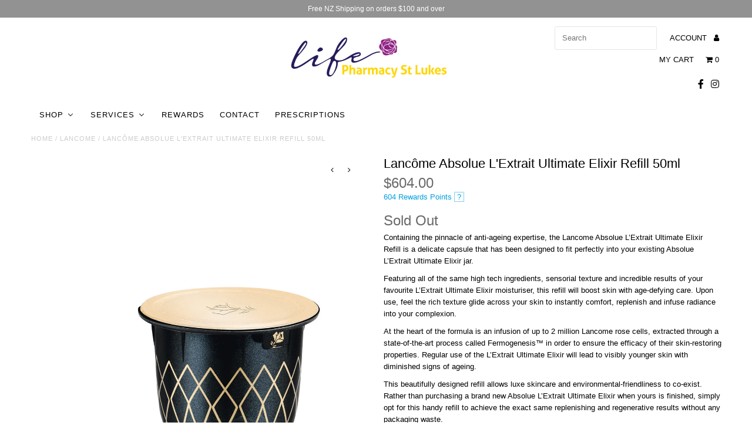

--- FILE ---
content_type: text/html; charset=utf-8
request_url: https://lifepharmacystlukes.co.nz/products/la-absolue-lext-elixir-rechr50ml
body_size: 51753
content:
<!DOCTYPE html>
<!--[if lt IE 7 ]><html class="ie ie6" lang="en"> <![endif]-->
<!--[if IE 7 ]><html class="ie ie7" lang="en"> <![endif]-->
<!--[if IE 8 ]><html class="ie ie8" lang="en"> <![endif]-->
<!--[if (gte IE 9)|!(IE)]><!--><html lang="en"> <!--<![endif]-->
<head>
  
  



          



   <link rel="amphtml" href="https://www.lifepharmacystlukes.co.nz/a/s/products/la-absolue-lext-elixir-rechr50ml">




<script type="text/javascript" src="https://edge.personalizer.io/storefront/2.0.0/js/shopify/storefront.min.js?key=t6y7v-ks4ubh1g5qg1xc4lvk-lbzma&shop=life-pharmacy-stlukes.myshopify.com"></script>
<script>
window.LimeSpot = window.LimeSpot === undefined ? {} : LimeSpot;
LimeSpot.PageInfo = { Type: "Product", ReferenceIdentifier: "1599499468852"};

LimeSpot.StoreInfo = { Theme: "Main" };


LimeSpot.CartItems = [];
</script>





  <meta charset="utf-8" />

  <!-- Add any tracking or verification meta content below this line -->
  <!-- Facebook or Google Analytics tracking should be placed in your Online store > Preferences and not your theme -->

  <!-- Meta content
================================================== -->

  <title>
    Lancôme Absolue L&#39;Extrait Ultimate Elixir Refill 50ml | Life Pharmacy St Lukes
  </title>
  
  <meta name="msvalidate.01" content="6C85B862932DE73BC2BF65496445C7E0" />
  <meta name="facebook-domain-verification" content="cq2n9ygkkpvgsazorvagxgtwe1a2sq" />
  <meta name="google-site-verification" content="J7R6mvyWdAmzLDY6iHsVoM_ehiFWSmY8SUyxFxbINW8" />
  <meta name="description" content="Containing the pinnacle of anti-ageing expertise, the Lancome Absolue L’Extrait Ultimate Elixir Refill is a delicate capsule that has been designed to fit perfectly into your existing Absolue L’Extrait Ultimate Elixir jar. Featuring all of the same high tech ingredients, sensorial texture and incredible results of your" />
  <meta property="og:image" content="https://cdn.shopify.com/s/files/1/0010/9304/2228/t/2/assets/life_stlukeslogo.png" />
  <meta property="og:image:width" content="500" />
  <meta property="og:image:height" content="500" />
  <meta property="fb:app_id" content="966242223397117" />
  <meta name="thumbnail" content="https://cdn.shopify.com/s/files/1/0010/9304/2228/t/2/assets/life_stlukeslogo.png" />
  
  <link rel="canonical" href="https://lifepharmacystlukes.co.nz/products/la-absolue-lext-elixir-rechr50ml" />

  

<meta property="og:type" content="product">
<meta property="og:title" content="Lancôme Absolue L&#39;Extrait Ultimate Elixir Refill 50ml">
<meta property="og:url" content="https://lifepharmacystlukes.co.nz/products/la-absolue-lext-elixir-rechr50ml">
<meta property="og:description" content="Containing the pinnacle of anti-ageing expertise, the Lancome Absolue L’Extrait Ultimate Elixir Refill is a delicate capsule that has been designed to fit perfectly into your existing Absolue L’Extrait Ultimate Elixir jar.
Featuring all of the same high tech ingredients, sensorial texture and incredible results of your favourite L’Extrait Ultimate Elixir moisturiser, this refill will boost skin with age-defying care. Upon use, feel the rich texture glide across your skin to instantly comfort, replenish and infuse radiance into your complexion.
At the heart of the formula is an infusion of up to 2 million Lancome rose cells, extracted through a state-of-the-art process called Fermogenesis™ in order to ensure the efficacy of their skin-restoring properties. Regular use of the L’Extrait Ultimate Elixir will lead to visibly younger skin with diminished signs of ageing.
This beautifully designed refill allows luxe skincare and environmental-friendliness to co-exist. Rather than purchasing a brand new Absolue L’Extrait Ultimate Elixir when yours is finished, simply opt for this handy refill to achieve the exact same replenishing and regenerative results without any packaging waste.
How To Use It
To insert your Refill into your existing Lancome Absolue L’Extrait Ultimate Elixir, simply pop out the empty capsule and click your new refill into place and then you can continue using it as usual.
Works Well With
If you want to treat your skin (and yourself) why not explore the rest of the Lancome Absolue collection? With a range of different products that will work to reduce signs of ageing, there’s something to suit every need.">

<meta property="og:image" content="http://lifepharmacystlukes.co.nz/cdn/shop/products/la_refill_grande.jpg?v=1551888078">
<meta property="og:image:secure_url" content="https://lifepharmacystlukes.co.nz/cdn/shop/products/la_refill_grande.jpg?v=1551888078">

<meta property="og:price:amount" content="604.00">
<meta property="og:price:currency" content="NZD">

<meta property="og:site_name" content="Life Pharmacy St Lukes">



<meta name="twitter:card" content="summary">


<meta name="twitter:site" content="@">


<meta name="twitter:title" content="Lancôme Absolue L&#39;Extrait Ultimate Elixir Refill 50ml">
<meta name="twitter:description" content="Containing the pinnacle of anti-ageing expertise, the Lancome Absolue L’Extrait Ultimate Elixir Refill is a delicate capsule that has been designed to fit perfectly into your existing Absolue L’Extrai">
<meta name="twitter:image" content="https://lifepharmacystlukes.co.nz/cdn/shop/products/la_refill_large.jpg?v=1551888078">
<meta name="twitter:image:width" content="480">
<meta name="twitter:image:height" content="480">


  <!-- CSS
================================================== -->

  <link href="//lifepharmacystlukes.co.nz/cdn/shop/t/2/assets/stylesheet.css?v=30028957560953184861768809536" rel="stylesheet" type="text/css" media="all" />
 <!-- <link rel="stylesheet" href="https://cdnjs.cloudflare.com/ajax/libs/animate.css/3.7.2/animate.min.css"> -->

  <link href="//lifepharmacystlukes.co.nz/cdn/shop/t/2/assets/queries.css?v=146677975302380697321691631440" rel="stylesheet" type="text/css" media="all" />
    
  <!-- Typography
================================================== -->

    
    
  
  
  

  
  

  
    
  
  
     

  
     

  
    

  
       

  
    
  
  
  
  
  
  
  
  
      

  
   
  
  
     
  
  
      

  
   

  
   

  
   

  <!-- JS
================================================== -->

  <script type="text/javascript" src="//ajax.googleapis.com/ajax/libs/jquery/2.2.4/jquery.min.js"></script>
  <script src="//d1liekpayvooaz.cloudfront.net/apps/customizery/customizery.js?shop=life-pharmacy-stlukes.myshopify.com"></script>
  <script src="//lifepharmacystlukes.co.nz/cdn/shop/t/2/assets/theme.js?v=179572443741285534831564585384" type="text/javascript"></script>
  <script src="//lifepharmacystlukes.co.nz/cdn/shopifycloud/storefront/assets/themes_support/option_selection-b017cd28.js" type="text/javascript"></script>
  <script src="//lifepharmacystlukes.co.nz/cdn/shop/t/2/assets/jquery.fs.shifter.js?v=49917305197206640071521496148" type="text/javascript"></script>
  
    
  <!--Lazy Loading -->
  <script src="//lifepharmacystlukes.co.nz/cdn/shop/t/2/assets/lazysizes.min.js?v=84124434716930764551558232741" type="text/javascript"></script>

  
  
  <meta name="viewport" content="width=device-width, initial-scale=1, maximum-scale=1, user-scalable=no">

  <!-- Favicons
================================================== -->
<link rel="stylesheet" href="https://cdnjs.cloudflare.com/ajax/libs/font-awesome/4.7.0/css/font-awesome.min.css">
  <link rel="shortcut icon" href="//lifepharmacystlukes.co.nz/cdn/shop/t/2/assets/favicon.png?v=54903035806554163181521788374">

  
  

  
  
  <script>window.performance && window.performance.mark && window.performance.mark('shopify.content_for_header.start');</script><meta name="google-site-verification" content="s-pxzpGDy6eZS1uRQv6fFwm9sEAOuBC2USdDJhhbM6E">
<meta id="shopify-digital-wallet" name="shopify-digital-wallet" content="/1093042228/digital_wallets/dialog">
<meta name="shopify-checkout-api-token" content="773c60d7d50abc4317bba3f07d4d657a">
<meta id="in-context-paypal-metadata" data-shop-id="1093042228" data-venmo-supported="false" data-environment="production" data-locale="en_US" data-paypal-v4="true" data-currency="NZD">
<link rel="alternate" type="application/json+oembed" href="https://lifepharmacystlukes.co.nz/products/la-absolue-lext-elixir-rechr50ml.oembed">
<script async="async" src="/checkouts/internal/preloads.js?locale=en-NZ"></script>
<script id="shopify-features" type="application/json">{"accessToken":"773c60d7d50abc4317bba3f07d4d657a","betas":["rich-media-storefront-analytics"],"domain":"lifepharmacystlukes.co.nz","predictiveSearch":true,"shopId":1093042228,"locale":"en"}</script>
<script>var Shopify = Shopify || {};
Shopify.shop = "life-pharmacy-stlukes.myshopify.com";
Shopify.locale = "en";
Shopify.currency = {"active":"NZD","rate":"1.0"};
Shopify.country = "NZ";
Shopify.theme = {"name":"Main","id":12559089716,"schema_name":"Fashionopolism","schema_version":"4.4.2","theme_store_id":null,"role":"main"};
Shopify.theme.handle = "null";
Shopify.theme.style = {"id":null,"handle":null};
Shopify.cdnHost = "lifepharmacystlukes.co.nz/cdn";
Shopify.routes = Shopify.routes || {};
Shopify.routes.root = "/";</script>
<script type="module">!function(o){(o.Shopify=o.Shopify||{}).modules=!0}(window);</script>
<script>!function(o){function n(){var o=[];function n(){o.push(Array.prototype.slice.apply(arguments))}return n.q=o,n}var t=o.Shopify=o.Shopify||{};t.loadFeatures=n(),t.autoloadFeatures=n()}(window);</script>
<script id="shop-js-analytics" type="application/json">{"pageType":"product"}</script>
<script defer="defer" async type="module" src="//lifepharmacystlukes.co.nz/cdn/shopifycloud/shop-js/modules/v2/client.init-shop-cart-sync_BApSsMSl.en.esm.js"></script>
<script defer="defer" async type="module" src="//lifepharmacystlukes.co.nz/cdn/shopifycloud/shop-js/modules/v2/chunk.common_CBoos6YZ.esm.js"></script>
<script type="module">
  await import("//lifepharmacystlukes.co.nz/cdn/shopifycloud/shop-js/modules/v2/client.init-shop-cart-sync_BApSsMSl.en.esm.js");
await import("//lifepharmacystlukes.co.nz/cdn/shopifycloud/shop-js/modules/v2/chunk.common_CBoos6YZ.esm.js");

  window.Shopify.SignInWithShop?.initShopCartSync?.({"fedCMEnabled":true,"windoidEnabled":true});

</script>
<script>(function() {
  var isLoaded = false;
  function asyncLoad() {
    if (isLoaded) return;
    isLoaded = true;
    var urls = ["\/\/d1liekpayvooaz.cloudfront.net\/apps\/customizery\/customizery.js?shop=life-pharmacy-stlukes.myshopify.com","https:\/\/nulls.solutions\/shopify\/gift-wrap\/app\/js\/nulls-gift-wrap.js?shop=life-pharmacy-stlukes.myshopify.com","https:\/\/formbuilder.hulkapps.com\/skeletopapp.js?shop=life-pharmacy-stlukes.myshopify.com","\/\/social-login.oxiapps.com\/api\/init?vt=928360\u0026shop=life-pharmacy-stlukes.myshopify.com","https:\/\/swymv3starter-01.azureedge.net\/code\/swym-shopify.js?shop=life-pharmacy-stlukes.myshopify.com","https:\/\/edge.personalizer.io\/storefront\/2.0.0\/js\/shopify\/storefront.min.js?key=t6y7v-ks4ubh1g5qg1xc4lvk-lbzma\u0026shop=life-pharmacy-stlukes.myshopify.com","\/\/searchanise-ef84.kxcdn.com\/widgets\/shopify\/init.js?a=9t3P9B9c5F\u0026shop=life-pharmacy-stlukes.myshopify.com"];
    for (var i = 0; i < urls.length; i++) {
      var s = document.createElement('script');
      s.type = 'text/javascript';
      s.async = true;
      s.src = urls[i];
      var x = document.getElementsByTagName('script')[0];
      x.parentNode.insertBefore(s, x);
    }
  };
  if(window.attachEvent) {
    window.attachEvent('onload', asyncLoad);
  } else {
    window.addEventListener('load', asyncLoad, false);
  }
})();</script>
<script id="__st">var __st={"a":1093042228,"offset":46800,"reqid":"2a02140a-cca6-4e54-a286-09fe0f2672ef-1768857931","pageurl":"lifepharmacystlukes.co.nz\/products\/la-absolue-lext-elixir-rechr50ml","u":"f663e7b2f8c4","p":"product","rtyp":"product","rid":1599499468852};</script>
<script>window.ShopifyPaypalV4VisibilityTracking = true;</script>
<script id="captcha-bootstrap">!function(){'use strict';const t='contact',e='account',n='new_comment',o=[[t,t],['blogs',n],['comments',n],[t,'customer']],c=[[e,'customer_login'],[e,'guest_login'],[e,'recover_customer_password'],[e,'create_customer']],r=t=>t.map((([t,e])=>`form[action*='/${t}']:not([data-nocaptcha='true']) input[name='form_type'][value='${e}']`)).join(','),a=t=>()=>t?[...document.querySelectorAll(t)].map((t=>t.form)):[];function s(){const t=[...o],e=r(t);return a(e)}const i='password',u='form_key',d=['recaptcha-v3-token','g-recaptcha-response','h-captcha-response',i],f=()=>{try{return window.sessionStorage}catch{return}},m='__shopify_v',_=t=>t.elements[u];function p(t,e,n=!1){try{const o=window.sessionStorage,c=JSON.parse(o.getItem(e)),{data:r}=function(t){const{data:e,action:n}=t;return t[m]||n?{data:e,action:n}:{data:t,action:n}}(c);for(const[e,n]of Object.entries(r))t.elements[e]&&(t.elements[e].value=n);n&&o.removeItem(e)}catch(o){console.error('form repopulation failed',{error:o})}}const l='form_type',E='cptcha';function T(t){t.dataset[E]=!0}const w=window,h=w.document,L='Shopify',v='ce_forms',y='captcha';let A=!1;((t,e)=>{const n=(g='f06e6c50-85a8-45c8-87d0-21a2b65856fe',I='https://cdn.shopify.com/shopifycloud/storefront-forms-hcaptcha/ce_storefront_forms_captcha_hcaptcha.v1.5.2.iife.js',D={infoText:'Protected by hCaptcha',privacyText:'Privacy',termsText:'Terms'},(t,e,n)=>{const o=w[L][v],c=o.bindForm;if(c)return c(t,g,e,D).then(n);var r;o.q.push([[t,g,e,D],n]),r=I,A||(h.body.append(Object.assign(h.createElement('script'),{id:'captcha-provider',async:!0,src:r})),A=!0)});var g,I,D;w[L]=w[L]||{},w[L][v]=w[L][v]||{},w[L][v].q=[],w[L][y]=w[L][y]||{},w[L][y].protect=function(t,e){n(t,void 0,e),T(t)},Object.freeze(w[L][y]),function(t,e,n,w,h,L){const[v,y,A,g]=function(t,e,n){const i=e?o:[],u=t?c:[],d=[...i,...u],f=r(d),m=r(i),_=r(d.filter((([t,e])=>n.includes(e))));return[a(f),a(m),a(_),s()]}(w,h,L),I=t=>{const e=t.target;return e instanceof HTMLFormElement?e:e&&e.form},D=t=>v().includes(t);t.addEventListener('submit',(t=>{const e=I(t);if(!e)return;const n=D(e)&&!e.dataset.hcaptchaBound&&!e.dataset.recaptchaBound,o=_(e),c=g().includes(e)&&(!o||!o.value);(n||c)&&t.preventDefault(),c&&!n&&(function(t){try{if(!f())return;!function(t){const e=f();if(!e)return;const n=_(t);if(!n)return;const o=n.value;o&&e.removeItem(o)}(t);const e=Array.from(Array(32),(()=>Math.random().toString(36)[2])).join('');!function(t,e){_(t)||t.append(Object.assign(document.createElement('input'),{type:'hidden',name:u})),t.elements[u].value=e}(t,e),function(t,e){const n=f();if(!n)return;const o=[...t.querySelectorAll(`input[type='${i}']`)].map((({name:t})=>t)),c=[...d,...o],r={};for(const[a,s]of new FormData(t).entries())c.includes(a)||(r[a]=s);n.setItem(e,JSON.stringify({[m]:1,action:t.action,data:r}))}(t,e)}catch(e){console.error('failed to persist form',e)}}(e),e.submit())}));const S=(t,e)=>{t&&!t.dataset[E]&&(n(t,e.some((e=>e===t))),T(t))};for(const o of['focusin','change'])t.addEventListener(o,(t=>{const e=I(t);D(e)&&S(e,y())}));const B=e.get('form_key'),M=e.get(l),P=B&&M;t.addEventListener('DOMContentLoaded',(()=>{const t=y();if(P)for(const e of t)e.elements[l].value===M&&p(e,B);[...new Set([...A(),...v().filter((t=>'true'===t.dataset.shopifyCaptcha))])].forEach((e=>S(e,t)))}))}(h,new URLSearchParams(w.location.search),n,t,e,['guest_login'])})(!0,!0)}();</script>
<script integrity="sha256-4kQ18oKyAcykRKYeNunJcIwy7WH5gtpwJnB7kiuLZ1E=" data-source-attribution="shopify.loadfeatures" defer="defer" src="//lifepharmacystlukes.co.nz/cdn/shopifycloud/storefront/assets/storefront/load_feature-a0a9edcb.js" crossorigin="anonymous"></script>
<script data-source-attribution="shopify.dynamic_checkout.dynamic.init">var Shopify=Shopify||{};Shopify.PaymentButton=Shopify.PaymentButton||{isStorefrontPortableWallets:!0,init:function(){window.Shopify.PaymentButton.init=function(){};var t=document.createElement("script");t.src="https://lifepharmacystlukes.co.nz/cdn/shopifycloud/portable-wallets/latest/portable-wallets.en.js",t.type="module",document.head.appendChild(t)}};
</script>
<script data-source-attribution="shopify.dynamic_checkout.buyer_consent">
  function portableWalletsHideBuyerConsent(e){var t=document.getElementById("shopify-buyer-consent"),n=document.getElementById("shopify-subscription-policy-button");t&&n&&(t.classList.add("hidden"),t.setAttribute("aria-hidden","true"),n.removeEventListener("click",e))}function portableWalletsShowBuyerConsent(e){var t=document.getElementById("shopify-buyer-consent"),n=document.getElementById("shopify-subscription-policy-button");t&&n&&(t.classList.remove("hidden"),t.removeAttribute("aria-hidden"),n.addEventListener("click",e))}window.Shopify?.PaymentButton&&(window.Shopify.PaymentButton.hideBuyerConsent=portableWalletsHideBuyerConsent,window.Shopify.PaymentButton.showBuyerConsent=portableWalletsShowBuyerConsent);
</script>
<script data-source-attribution="shopify.dynamic_checkout.cart.bootstrap">document.addEventListener("DOMContentLoaded",(function(){function t(){return document.querySelector("shopify-accelerated-checkout-cart, shopify-accelerated-checkout")}if(t())Shopify.PaymentButton.init();else{new MutationObserver((function(e,n){t()&&(Shopify.PaymentButton.init(),n.disconnect())})).observe(document.body,{childList:!0,subtree:!0})}}));
</script>
<link id="shopify-accelerated-checkout-styles" rel="stylesheet" media="screen" href="https://lifepharmacystlukes.co.nz/cdn/shopifycloud/portable-wallets/latest/accelerated-checkout-backwards-compat.css" crossorigin="anonymous">
<style id="shopify-accelerated-checkout-cart">
        #shopify-buyer-consent {
  margin-top: 1em;
  display: inline-block;
  width: 100%;
}

#shopify-buyer-consent.hidden {
  display: none;
}

#shopify-subscription-policy-button {
  background: none;
  border: none;
  padding: 0;
  text-decoration: underline;
  font-size: inherit;
  cursor: pointer;
}

#shopify-subscription-policy-button::before {
  box-shadow: none;
}

      </style>

<script>window.performance && window.performance.mark && window.performance.mark('shopify.content_for_header.end');</script>

<!--Gem_Page_Header_Script-->
    


<!--End_Gem_Page_Header_Script-->
        <script>
        !function(n,o){function t(o){var t=n.getElementsByTagName("script")[0],i=n.createElement("script");i.src=o,i.crossOrigin="",t.parentNode.insertBefore(i,t)}if(!o.isLoyaltyLion){window.loyaltylion=o,void 0===window.lion&&(window.lion=o),o.version=2,o.isLoyaltyLion=!0;var i=new Date;t("https://sdk.loyaltylion.net/static/2/loader.js?t="+i.getFullYear()+i.getMonth()+i.getDate());var e=!1;o.init=function(n){if(e)throw new Error("Cannot call lion.init more than once");e=!0;var i=o._token=n.token;if(!i)throw new Error("Token must be supplied to lion.init");for(var r=[],a="_push configure bootstrap shutdown on removeListener".split(" "),l=0;l<a.length;l+=1)!function(n,o){n[o]=function(){r.push([o,Array.prototype.slice.call(arguments,0)])}}(o,a[l]);t("https://sdk.loyaltylion.net/sdk/start/"+i+".js"),o._initData=n,o._buffer=r}}}(document,window.loyaltylion||[]);
        
  loyaltylion.init({ token: 'c7d5da32468491cc2e7ccffe58e18999' });


      </script>



<script id="sca_fg_cart_ShowGiftAsProductTemplate" type="text/template">
  
  <div class="item not-sca-qv" id="sca-freegift-{{productID}}">
    <a class="close_box" style="display: none;position: absolute;top:5px;right: 10px;font-size: 22px;font-weight: bold;cursor: pointer;text-decoration:none;color: #aaa;">×</a>
    <img class="lazyOwl" data-src="{{productImageURL}}">
    <div class="sca-product-shop">
      <div class="f-fix"><span class="sca-product-title" style="white-space: nowrap;color:#000;{{showfgTitle}}">{{productTitle}}</span>
          <div id="product-variants-{{productID}}">
            <div class="sca-price" id="price-field-{{productID}}">
              <span class="sca-old-price">{{variant_compare_at_price}}</span>
              <span class="sca-special-price">{{variant_price}}</span>
            </div>
            <div id="stay-content-sca-freegift-{{productID}}" class="sca-fg-cart-item">
              <a class="close_box" style="display: none;position: absolute;top:5px;right: 10px;font-size: 22px;font-weight: bold;cursor: pointer;text-decoration:none;color: #aaa;">×</a>
              <select id="product-select-{{productID}}" name="id" style="display: none">
                {{optionVariantData}}
              </select>
            </div>
          </div>
          <button type='button' id="sca-btn-select-{{productID}}" class="sca-button" onclick="onclickSelect_{{productID}}();"><span>{{SelectButton}}</span></button>
          <button type='button' id="sca-btn-{{productID}}" class="sca-button" style="display: none"><span>{{AddToCartButton}}</span></button>
      </div>
    </div>
  </div>
  
</script>
<script id = "sca_fg_cart_ShowGiftAsProductScriptTemplate" type="text/template">
  
    var selectCallback_{{productID}}=function(_,t){if(_?(_.available?($("#sca-btn-{{productID}}").removeClass("disabled").removeAttr("disabled").html("<span>{{AddToCartButton}}</span>").fadeTo(200,1),$("#sca-btn-{{productID}}").unbind("click"),$("#sca-btn-{{productID}}").click(SECOMAPP.jQuery.proxy(function(){SECOMAPP.addGiftToCart(_.id,1)},_))):$("#sca-btn-{{productID}}").html("<span>{{UnavailableButton}}</span>").addClass("disabled").attr("disabled","disabled").fadeTo(200,.5),_.compare_at_price>_.price?$("#price-field-{{productID}}").html("<span class='sca-old-price'>"+SECOMAPP.formatMoney(_.compare_at_price)+"</span>&nbsp;<s class='sca-special-price'>"+SECOMAPP.formatMoney(_.price)+"</s>"):$("#price-field-{{productID}}").html("<span class='sca-special-price'>"+SECOMAPP.formatMoney(_.price)+"</span>")):$("#sca-btn-{{productID}}").html("<span>{{UnavailableButton}}</span>").addClass("disabled").attr("disabled","disabled").fadeTo(200,.5),_&&_.featured_image){var a=$("#sca-freegift-{{productID}} img"),o=_.featured_image,n=a[0];Shopify.Image.switchImage(o,n,function(_,t,a){$(a).parents("a").attr("href",_),$(a).attr("src",_)})}},onclickSelect_{{productID}}=function(){SECOMAPP.jQuery.getJSON("/products/{{productHandle}}.js",{_: new Date().getTime()},function(_){1==_.options.length&&$("<label><strong>"+_.options[0].name+"</strong></label>").insertBefore("#product-select-{{productID}}");var t=[];SECOMAPP.jQuery.each(_.options,function(_,a){t[_]=a.name}),_.options=t;for(var a={{variantsGiftList}},o={{mainVariantsList}},n=_.variants.length-1;n>-1;n--)a.indexOf(_.variants[n].id)<0&&o.indexOf(_.variants[n].id)<0&&_.variants.splice(n,1);for(var e=o.length-1;e>-1;e--){var c=a[e],i=o[e],s=0,r=0;for(n=_.variants.length-1;n>-1;n--)_.variants[n].id==c?s=n:_.variants[n].id==i&&(r=n);"undefined"!=typeof SECOMAPP&&void 0!==SECOMAPP.fgsettings&&!0===SECOMAPP.fgsettings.sca_sync_gift&&void 0!==SECOMAPP.fgsettings.sca_fg_gift_variant_quantity_format&&"equal_original_inventory"===SECOMAPP.fgsettings.sca_fg_gift_variant_quantity_format&&(_.variants[s].available=_.variants[r].available,_.variants[s].inventory_management=_.variants[r].inventory_management),_.variants[s].option1=_.variants[r].option1,_.variants[s].options[0].name=_.variants[r].options[0].name,_.variants[s].options[1]&&(_.variants[s].options[1].name=_.variants[r].options[1].name,_.variants[s].option2=_.variants[r].option2),_.variants[s].options[2]&&(_.variants[s].options[2].name=_.variants[r].options[2].name,_.variants[s].option3=_.variants[r].option3),_.variants[s].title=_.variants[r].title,_.variants[s].name=_.variants[r].name,_.variants[s].public_title=_.variants[r].public_title,_.variants.splice(r,1)}$("#sca-btn-select-{{productID}}").hide(),$("#product-select-{{productID}}").show(),$("#sca-btn-{{productID}}").show(),$("#stay-content-sca-freegift-{{productID}} .close_box").show(),$("#stay-content-sca-freegift-{{productID}} .close_box").click(function(){$("#stay-content-sca-freegift-{{productID}}").hide(),$("#sca-btn-{{productID}}").hide(),$("#sca-btn-select-{{productID}}").show()}),new Shopify.OptionSelectors("product-select-{{productID}}",{product:_,onVariantSelected:selectCallback_{{productID}},enableHistoryState:!0}),1==_.variants.length&&-1!==_.variants[0].title.indexOf("Default")?jQuery("#sca-freegift-{{productID}} .selector-wrapper").hide():($("#stay-content-sca-freegift-{{productID}}").show(),$("#stay-content-sca-freegift-{{productID}}").focus()),onclickSelect_{{productID}}=function(){$("#stay-content-sca-freegift-{{productID}}").show(),$("#sca-btn-{{productID}}").show(),$("#sca-btn-select-{{productID}}").hide()}})};
  
</script>

<script id="sca_fg_cart_ShowGiftAsVariantTemplate" type="text/template">
  
  <div class="item not-sca-qv" id="sca-freegift-{{variantID}}">
    <img class="lazyOwl" data-src="{{variantImageURL}}">
    <div class="sca-product-shop">
      <div class="f-fix">
        <span class="sca-product-title" style="white-space: nowrap;color:#000;">{{variantTitle}}</span>
        <div class="sca-price">
          <span class="sca-old-price">{{variant_compare_at_price}}</span>
          <span class="sca-special-price">{{variant_price}}</span>
        </div>
        <button type="button" id="sca-btn{{variantID}}" class="sca-button" onclick="SECOMAPP.addGiftToCart({{variantID}},1);">
          <span>{{AddToCartButton}}</span>
        </button>
      </div>
    </div>
  </div>
  
</script>

<script id="sca_fg_prod_GiftList" type="text/template">
  
  <a style="text-decoration: none !important" id ="{{giftShowID}}" class="product-image freegif-product-image freegift-info-{{giftShowID}}"
     title="{{giftTitle}}" href="/products/{{productsHandle}}">
    <img class="not-sca-qv" src="{{giftImgUrl}}" alt="{{giftTitle}}" />
  </a>
  
</script>

<script id="sca_fg_prod_Gift_PopupDetail" type="text/template">
  
  <div class="sca-fg-item fg-info-{{giftShowID}}" style="display:none;z-index:2147483647;">
    <div class="sca-fg-item-options">
      <div class="sca-fg-item-option-title">
        <em>{{freegiftRuleName}}</em>
      </div>
      <div class="sca-fg-item-option-ct">
        <!--        <div class="sca-fg-image-item">
                        <img src="{{giftImgUrl}}" /> -->
        <div class="sca-fg-item-name">
          <a href="#">{{giftTitle}}</a>
        </div>
        <!--        </div> -->
      </div>
    </div>
  </div>
  
</script>

<script id="sca_fg_ajax_GiftListPopup" type="text/template">
  
  <div id="freegift_popup" class="mfp-hide">
    <div id="sca-fg-owl-carousel">
      <div id="freegift_cart_container" class="sca-fg-cart-container" style="display: none;">
        <div id="freegift_message" class="owl-carousel"></div>
      </div>
      <div id="sca-fg-slider-cart" style="display: none;">
        <div class="sca-fg-cart-title">
          <strong>{{popupTitle}}</strong>
        </div>
        <div id="sca_freegift_list" class="owl-carousel"></div>
      </div>
    </div>
  </div>
  
</script>


<script src="//lifepharmacystlukes.co.nz/cdn/shopifycloud/storefront/assets/themes_support/option_selection-b017cd28.js" type="text/javascript"></script>
<script>
    Shopify.money_format = " ${{amount}} ";
    //enable checking free gifts condition when checkout clicked
    if ((typeof SECOMAPP) === 'undefined') { window.SECOMAPP = {}; };
    SECOMAPP.enableOverrideCheckout = true;
</script>
<script type="text/javascript">(function(){if(typeof SECOMAPP==="undefined"){SECOMAPP={}};if(typeof Shopify==="undefined"){Shopify={}};SECOMAPP.fg_ver=1696289416;SECOMAPP.fg_scriptfile="freegifts_20230125.min.js";SECOMAPP.gifts_list_avai={"13780250755124":true,"29406515298356":true,"29221216026676":true,"28569621233716":true,"28653781090356":true,"37414191399076":true,"30324831748148":true,"13534020599860":true,"34388886126756":true,"14143669370932":true,"31712975683636":true,"34871751442596":true,"31938176188468":true,"34572689342628":true,"39622347030692":true,"39622347063460":true,"37590694166692":true,"14024257863732":true,"35334204063908":true,"41258283466916":true,"42867468665054":true,"42867468697822":true,"37643330420900":true,"37643330453668":true,"35772442149028":true,"37135658582180":true,"44025433096414":true,"43178901668062":true,"43178901700830":true,"39286814441636":true,"39286814474404":true,"44855644750046":true,"40323066560676":true,"40568360042660":true,"40568360075428":true,"31464065892404":true,"42799182381278":true,"34649849266340":true,"35618758721700":true,"31880082882612":true,"36505631064228":true,"29291488968756":true,"39343618064548":true,"13850304446516":true,"36021969191076":true,"31712975454260":true,"40659357237412":true,"31879974125620":true,"39855079784612":true,"43987974258910":true,"43552754696414":true,"37195953406116":true,"39945162490020":true,"43328573833438":true,"43511912595678":true,"35799278551204":true,"35618576302244":true,"44375421845726":true,"42635877286110":true,"42635877318878":true,"35166751785124":true};})();</script>

<script data-cfasync="false" type="text/javascript">
  /* Smart Ecommerce App (SEA Inc)
  * http://www.secomapp.com
  * Do not reuse those source codes if don't have permission of us.
  * */
  
  
  !function(){Array.isArray||(Array.isArray=function(e){return"[object Array]"===Object.prototype.toString.call(e)}),"function"!=typeof Object.create&&(Object.create=function(e){function t(){}return t.prototype=e,new t}),Object.keys||(Object.keys=function(e){var t,o=[];for(t in e)Object.prototype.hasOwnProperty.call(e,t)&&o.push(t);return o}),String.prototype.endsWith||Object.defineProperty(String.prototype,"endsWith",{value:function(e,t){var o=this.toString();(void 0===t||t>o.length)&&(t=o.length),t-=e.length;var r=o.indexOf(e,t);return-1!==r&&r===t},writable:!0,enumerable:!0,configurable:!0}),Array.prototype.indexOf||(Array.prototype.indexOf=function(e,t){var o;if(null==this)throw new TypeError('"this" is null or not defined');var r=Object(this),i=r.length>>>0;if(0===i)return-1;var n=+t||0;if(Math.abs(n)===1/0&&(n=0),n>=i)return-1;for(o=Math.max(n>=0?n:i-Math.abs(n),0);o<i;){if(o in r&&r[o]===e)return o;o++}return-1}),Array.prototype.forEach||(Array.prototype.forEach=function(e,t){var o,r;if(null==this)throw new TypeError(" this is null or not defined");var i=Object(this),n=i.length>>>0;if("function"!=typeof e)throw new TypeError(e+" is not a function");for(arguments.length>1&&(o=t),r=0;r<n;){var a;r in i&&(a=i[r],e.call(o,a,r,i)),r++}}),console=console||{},console.log=console.log||function(){},"undefined"==typeof Shopify&&(Shopify={}),"function"!=typeof Shopify.onError&&(Shopify.onError=function(){}),"undefined"==typeof SECOMAPP&&(SECOMAPP={}),SECOMAPP.removeGiftsVariant=function(e){setTimeout(function(){try{e("select option").not(".sca-fg-cart-item select option").filter(function(){var t=e(this).val(),o=e(this).text();-1!==o.indexOf(" - ")&&(o=o.slice(0,o.indexOf(" - ")));var r=[];return-1!==o.indexOf(" / ")&&(r=o.split(" / "),o=r[r.length-1]),!!(void 0!==SECOMAPP.gifts_list_avai&&void 0!==SECOMAPP.gifts_list_avai[t]||o.endsWith("% off)"))&&(e(this).parent("select").find("option").not(".sca-fg-cart-item select option").filter(function(){var r=e(this).val();return e(this).text().endsWith(o)||r==t}).remove(),e(".dropdown *,ul li,label,div").filter(function(){var r=e(this).html(),i=e(this).data("value");return r&&r.endsWith(o)||i==t}).remove(),!0)})}catch(e){console.log(e)}},500)},SECOMAPP.formatMoney=function(e,t){"string"==typeof e&&(e=e.replace(".",""));var o="",r="undefined"!=typeof Shopify&&void 0!==Shopify.money_format?Shopify.money_format:"",i=/\{\{\s*(\w+)\s*\}\}/,n=t||(void 0!==this.fgsettings&&"string"==typeof this.fgsettings.sca_currency_format&&this.fgsettings.sca_currency_format.indexOf("amount")>-1?this.fgsettings.sca_currency_format:null)||r;if(n.indexOf("amount_no_decimals_no_comma_separator")<0&&n.indexOf("amount_no_comma_separator_up_cents")<0&&n.indexOf("amount_up_cents")<0&&"function"==typeof Shopify.formatMoney)return Shopify.formatMoney(e,n);function a(e,t){return void 0===e?t:e}function s(e,t,o,r,i,n){if(t=a(t,2),o=a(o,","),r=a(r,"."),isNaN(e)||null==e)return 0;var s=(e=(e/100).toFixed(t)).split(".");return s[0].replace(/(\d)(?=(\d\d\d)+(?!\d))/g,"$1"+o)+(s[1]?i&&n?i+s[1]+n:r+s[1]:"")}switch(n.match(i)[1]){case"amount":o=s(e,2);break;case"amount_no_decimals":o=s(e,0);break;case"amount_with_comma_separator":o=s(e,2,",",".");break;case"amount_no_decimals_with_comma_separator":o=s(e,0,",",".");break;case"amount_no_decimals_no_comma_separator":o=s(e,0,"","");break;case"amount_up_cents":o=s(e,2,",","","<sup>","</sup>");break;case"amount_no_comma_separator_up_cents":o=s(e,2,"","","<sup>","</sup>")}return n.replace(i,o)},SECOMAPP.setCookie=function(e,t,o,r,i){var n=new Date;n.setTime(n.getTime()+24*o*60*60*1e3+60*r*1e3);var a="expires="+n.toUTCString();document.cookie=e+"="+t+";"+a+(i?";path="+i:";path=/")},SECOMAPP.deleteCookie=function(e,t){document.cookie=e+"=; expires=Thu, 01 Jan 1970 00:00:00 UTC; "+(t?";path="+t:";path=/")},SECOMAPP.getCookie=function(e){for(var t=e+"=",o=document.cookie.split(";"),r=0;r<o.length;r++){for(var i=o[r];" "==i.charAt(0);)i=i.substring(1);if(0==i.indexOf(t))return i.substring(t.length,i.length)}return""},SECOMAPP.getQueryString=function(){for(var e={},t=window.location.search.substring(1).split("&"),o=0;o<t.length;o++){var r=t[o].split("=");if(void 0===e[r[0]])e[r[0]]=decodeURIComponent(r[1]);else if("string"==typeof e[r[0]]){var i=[e[r[0]],decodeURIComponent(r[1])];e[r[0]]=i}else e[r[0]].push(decodeURIComponent(r[1]))}return e},SECOMAPP.freegifts_product_json=function(e){if(Array.isArray||(Array.isArray=function(e){return"[object Array]"===Object.prototype.toString.call(e)}),String.prototype.endsWith||Object.defineProperty(String.prototype,"endsWith",{value:function(e,t){var o=this.toString();(void 0===t||t>o.length)&&(t=o.length),t-=e.length;var r=o.indexOf(e,t);return-1!==r&&r===t}}),e){if(e.options&&Array.isArray(e.options))for(var t=0;t<e.options.length;t++){if(void 0!==e.options[t]&&void 0!==e.options[t].values)if((r=e.options[t]).values&&Array.isArray(r.values))for(var o=0;o<r.values.length;o++)(r.values[o].endsWith("(Freegifts)")||r.values[o].endsWith("% off)"))&&(r.values.splice(o,1),o--)}if(e.options_with_values&&Array.isArray(e.options_with_values))for(t=0;t<e.options_with_values.length;t++){var r;if(void 0!==e.options_with_values[t]&&void 0!==e.options_with_values[t].values)if((r=e.options_with_values[t]).values&&Array.isArray(r.values))for(o=0;o<r.values.length;o++)(r.values[o].title.endsWith("(Freegifts)")||r.values[o].title.endsWith("% off)"))&&(r.values.splice(o,1),o--)}var i=e.price,n=e.price_max,a=e.price_min,s=e.compare_at_price,c=e.compare_at_price_max,f=e.compare_at_price_min;if(e.variants&&Array.isArray(e.variants))for(var p=0;e.variants.length,void 0!==e.variants[p];p++){var l=e.variants[p],u=l.option3?l.option3:l.option2?l.option2:l.option1?l.option1:l.title?l.title:"";"undefined"!=typeof SECOMAPP&&void 0!==SECOMAPP.gifts_list_avai&&void 0!==SECOMAPP.gifts_list_avai[l.id]||u.endsWith("(Freegifts)")||u.endsWith("% off)")?(e.variants.splice(p,1),p-=1):((!n||n>=l.price)&&(n=l.price,i=l.price),(!a||a<=l.price)&&(a=l.price),l.compare_at_price&&((!c||c>=l.compare_at_price)&&(c=l.compare_at_price,s=l.compare_at_price),(!f||f<=l.compare_at_price)&&(f=l.compare_at_price)),void 0!==l.available&&1==l.available&&(e.available=!0))}e.price=i,e.price_max=a==n?null:a,e.price_min=n==a?null:n,e.compare_at_price=s,e.compare_at_price_max=f,e.compare_at_price_min=c,e.price_varies=n<a,e.compare_at_price_varies=c<f}return e},SECOMAPP.fg_codes=[],""!==SECOMAPP.getCookie("sca_fg_codes")&&(SECOMAPP.fg_codes=JSON.parse(SECOMAPP.getCookie("sca_fg_codes")));var e=SECOMAPP.getQueryString();e.freegifts_code&&-1===SECOMAPP.fg_codes.indexOf(e.freegifts_code)&&(void 0!==SECOMAPP.activateOnlyOnePromoCode&&!0===SECOMAPP.activateOnlyOnePromoCode&&(SECOMAPP.fg_codes=[]),SECOMAPP.fg_codes.push(e.freegifts_code),SECOMAPP.setCookie("sca_fg_codes",JSON.stringify(SECOMAPP.fg_codes)))}();
  
  ;SECOMAPP.customer={};SECOMAPP.customer.orders=[];SECOMAPP.customer.freegifts=[];;SECOMAPP.customer.email=null;SECOMAPP.customer.first_name=null;SECOMAPP.customer.last_name=null;SECOMAPP.customer.tags=null;SECOMAPP.customer.orders_count=null;SECOMAPP.customer.total_spent=null;
</script>
<style>
  .mfp-wrap{z-index:9999 !important}
#sca-fg-owl-carousel .owl-carousel .owl-wrapper:after{content:".";display:block;clear:both;visibility:hidden;line-height:0;height:0}
#sca-fg-owl-carousel .owl-carousel{display:none;position:relative;width:100%;-ms-touch-action:pan-y}
#sca-fg-owl-carousel .owl-carousel .owl-wrapper{display:none;position:relative;}
#sca-fg-owl-carousel .owl-carousel .owl-wrapper-outer{overflow-x: hidden !important; overflow-y:initial !important;position:relative;width:100%}
/*#sca-fg-slider-cart .owl-wrapper-outer{height: 320px}*/
#sca-fg-owl-carousel .owl-carousel .owl-wrapper-outer.autoHeight{-webkit-transition:height 500ms ease-in-out;-moz-transition:height 500ms ease-in-out;-ms-transition:height 500ms ease-in-out;-o-transition:height 500ms ease-in-out;transition:height 500ms ease-in-out}
#sca-fg-owl-carousel .owl-carousel .owl-item{float:left}
#sca-fg-owl-carousel .owl-controls .owl-page,.owl-controls .owl-buttons div{cursor:pointer}
#sca-fg-owl-carousel .owl-controls{-webkit-user-select:none;-khtml-user-select:none;-moz-user-select:none;-ms-user-select:none;user-select:none;-webkit-tap-highlight-color:rgba(0,0,0,0)}
#sca-fg-owl-carousel .grabbing{cursor://cdnjs.cloudflare.com/ajax/libs/owl-carousel/1.3.2/grabbing.png 8 8,move}
#sca-fg-owl-carousel .owl-carousel .owl-wrapper,.owl-carousel .owl-item{-webkit-backface-visibility:hidden;-moz-backface-visibility:hidden;-ms-backface-visibility:hidden;}
#sca-fg-owl-carousel .owl-theme .owl-controls{margin-top:10px;text-align:center}
#sca-fg-owl-carousel .owl-theme .owl-controls .owl-buttons div{color:#FFF;display:inline-block;zoom:1;*display:inline;margin:5px;padding:3px 10px;font-size:12px;-webkit-border-radius:30px;-moz-border-radius:30px;border-radius:30px;background:#869791;filter:Alpha(Opacity=50);opacity:.5}
#sca-fg-owl-carousel .owl-theme .owl-controls.clickable .owl-buttons div:hover{filter:Alpha(Opacity=100);opacity:1;text-decoration:none}
#sca-fg-owl-carousel .owl-theme .owl-controls .owl-page{display:inline-block;zoom:1;*display:inline}
#sca-fg-owl-carousel .owl-theme .owl-controls .owl-page span{display:block;width:12px;height:12px;margin:5px 7px;filter:Alpha(Opacity=50);opacity:.5;-webkit-border-radius:20px;-moz-border-radius:20px;border-radius:20px;background:#869791}
#sca-fg-owl-carousel .owl-theme .owl-controls .owl-page.active span,.owl-theme .owl-controls.clickable .owl-page:hover span{filter:Alpha(Opacity=100);opacity:1}
#sca-fg-owl-carousel .owl-theme .owl-controls .owl-page span.owl-numbers{height:auto;width:auto;color:#FFF;padding:2px 10px;font-size:12px;-webkit-border-radius:30px;-moz-border-radius:30px;border-radius:30px}
#sca-fg-owl-carousel .owl-item.loading{min-height:150px;background://cdnjs.cloudflare.com/ajax/libs/owl-carousel/1.3.2/AjaxLoader.gif no-repeat center center}
#sca_freegift_list .owl-carousel {position: relative;}
#sca_freegift_list .owl-prev, #sca_freegift_list .owl-next {position: absolute;top: 50%; margin-top: -10px;}
#sca_freegift_list .owl-prev {left: 0;}
#sca_freegift_list .owl-next {right: 0;}
#freegift_message .owl-carousel .owl-wrapper-outer{overflow-y:hidden !important;}
#freegift_cart_container {height: auto !important;}
#sca_freegift_list .owl-controls  {display : block !important;opacity : 1 !important;}
.sca-fg-header{clear:both}
.sca-fg-img-label{position:absolute;right:0;top:0;max-width: 50px !important;opacity: 1;}
.sca-fg-img-collect{position:absolute;right:165px;top:130px;max-width: 50px !important}

@media (max-width:414px){
 .sca-fg-img-label{position:absolute;right:0;top:0;max-width: 40px !important;opacity: 1;}
 .sca-fg-img-collect{position:absolute;right:103px;top:148px;max-width: 35px !important}
}
@media (min-width:414px)and (max-width:435px){ 
 .sca-fg-img-collect{position:absolute;right:115px;top:148px;max-width: 35px !important}
}
@media (min-width:735px)and (max-width:800px){ 
 .sca-fg-img-collect{position:absolute;right:56px;top:157px;max-width: 35px !important}
}
@media (min-width:799px)and (max-width:900px){ 
 .sca-fg-img-collect{position:absolute;right:62px;top:154px;max-width: 35px !important}
}
@media (min-width:900px)and (max-width:1688px){ 
 .sca-fg-img-collect{position:absolute;right:100px;top:130px;max-width: 35px !important}
}
.sca-fg-label{clear:both;float:left;overflow:hidden;position:relative;right:0;text-align:left}
.product .sca-fg-cat-list a{display:inline-block;margin-right:7px;padding:0}
.list-freegift .product-image img{height:50px!important;width:50px!important}
.list-freegift .sca-fg-item{top:92px!important}
.list-freegift #freegift .product-image img{margin-left:0}
.sca-fg-pro-list{border-top:1px dotted #555;border-bottom:1px dotted #555;margin-top:8px;padding-top:10px;padding-bottom:10px;position:relative;margin-bottom:8px}
#freegift{margin-bottom:0}
.sca-fg-item-name{margin-top:15px}
.sca-fg-pro-details{position:relative}
.sca-fg-cat-container ul,.sca-fg-cat-container ol{list-style:none;margin-left:0;padding: 0 !important}
#freegift .product-image img{border:1px solid #E9E8E8}
.sca-fg-item{background-color:#FFF;border:1px solid #C5C4C4;border-radius:5px;box-shadow:1px 1px 3px 1px #C5C4C4;-moz-box-shadow:1px 1px 3px 1px #C5C4C4;-webkit-box-shadow:1px 1px 3px 1px #C5C4C4;color:#2F2F2F;padding:10px;text-align:left;z-index:9999 !important;position:absolute;margin-top:-5px}
.sca-fg-cat-list{position:inherit;z-index:9999 }
.sca-fg-cart-item{display: none; position: absolute; padding: 5px; border: 1px solid #c5c4c4; background-color: #fff; z-index:9999; top: 10%; left: 100%; width: 100%;height:80% -webkit-border-radius:5px; -moz-border-radius:5px; border-radius:5px; box-shadow: 1px 1px 3px 1px #c5c4c4; color: #2f2f2f; text-align: left;}
.sca-fg-cart-item p{margin-bottom: 5px;}
.sca-fg-cart-item p.sca-fg-item-name a{color: #2f2f2f; text-decoration: none; font-weight: bold;}
.sca-fg-cart-item p.sca-fg-item-name a:hover{color: #2f2f2f; text-decoration: underline;}
.sca-fg-cart-item p.sca-fg-image-item{margin-bottom: 10px; text-align: center;}
.sca-fg-cart-item-option-title{border-bottom: 1px dotted #959595; color: #2f2f2f; font-weight: bold; font-style: italic; font-size: 12px; padding: 0px 0px 5px 0px; margin-bottom: 5px;}
.sca-fg-item-option-title em{font-weight:700;font-size:12px}
.sca-fg-item-option-title{border-bottom:1px dotted #555;margin-bottom:15px}
.sca-fg-image-item img{text-align:center;margin:auto}
.sca-fg-image-item a{display:block;text-align:center;margin:auto}
.sca-fg-item-name a{color:#555}
.sca-fg-items a{display:inline-block;margin-right:7px}
#sca-fg-products .item{background:#fff;padding:20px 0;margin:5px;color:#555;-webkit-border-radius:3px;-moz-border-radius:3px;border-radius:3px;text-align:center;border:1px solid #ddd}
.sca-fg-cart-container{background:none repeat scroll 0 0 #EFF5EA;/*border-radius:5px;box-shadow:0 0 2px 1px #446423;*/color:#3D6611;font-size:18px;/*height:50px;line-height:50px;*/text-align:center;width:98%;margin:0 auto}
.sca-fg-cart-container .item{max-width:100%!important}
.sca-fg-price{margin-bottom:12px}
.sca-fg_popup{z-index:9999;position: relative;background: #FFF;padding: 20px;margin: 20px auto;width: auto;max-width: 900px;border: 1px solid;border-color: #999999;}
.sca-fg_popup label{display: initial !important;}
#sca-fg-slider-cart{border: 1px solid #c5c4c4;margin-top:10px}
#sca_freegift_list .item{background: #FFF; padding: 30px 0px;display: block;margin: 5px;color: #FFF;-webkit-border-radius: 3px;-moz-border-radius: 3px;border-radius: 3px;text-align: center}
.sca-fg-cart-title{background: #fff url('[data-uri]') repeat-x left bottom;color: #0A263C;font-size: 12px}
.sca-fg-cart-title strong{display: block;background: url('[data-uri]') no-repeat 9px 9px;padding: 10px 40px}
.sca-fg-cart-item-option-title{border-bottom: 1px dotted #959595; color: #2f2f2f; font-weight: bold; font-style: italic; font-size: 12px; padding: 0px 0px 5px 0px; margin-bottom: 5px}
/* p.sca-fg-cart-item-name a{color: #2f2f2f; text-decoration: none}
p.sca-fg-cart-item-name a:hover{color: #2f2f2f; text-decoration: underline} */
/* Old price */
.sca-old-price { margin:0}
.sca-old-price .sca-price-label { white-space:nowrap; color:#999}
.sca-price .sca-old-price  { color:#807777; text-decoration:line-through}
/* Special price */
.sca-special-price { margin:0; padding:3px 0; text-decoration: none !important;}
.sca-special-price .sca-price-label { font-size:13px; font-weight:bold; white-space:nowrap; color:#cd5033}
.sca-price .sca-special-price { font-size:13px; font-weight:bold; color:#d14141 !important}
button.sca-button::-moz-focus-inner { padding:0; border:0} /* FF Fix */
button.sca-button { -webkit-border-fit:lines} /* <- Safari & Google Chrome Fix */
button.sca-button { overflow:visible; width:auto; border:0; padding:0; margin:0; background:transparent; cursor:pointer}
button.sca-button span {display: inline-block; padding: 8px 16px; margin: 0; font-size: 1em; font-family: "HelveticaNeue","Helvetica Neue",Helvetica,Arial,sans-serif; font-weight: 400; font-style: normal; line-height: 1.42; text-decoration: none; text-align: center; vertical-align: middle; white-space: nowrap; cursor: pointer; border: 1px solid transparent; -webkit-user-select: none; -moz-user-select: none; -ms-user-select: none; -o-user-select: none; user-select: none; -webkit-appearance: none; -moz-appearance: none; border-radius: 2px; background-color: #000 !important; color: #fff  !important}
button.sca-button span span { border:0; padding:0}
button.sca-button.disabled span {cursor: default !important; color: #000 !important; background-color: #f6f6f6 !important
}
/***/
#sca_freegift_list .owl-item {
    position: relative !important;
    -webkit-backface-visibility: hidden !important;
    -moz-backface-visibility:    hidden !important;
    -ms-backface-visibility:     hidden !important;
    -webkit-transform: none !important;
    -moz-transform: none !important;
    -ms-transform: none !important;
}
#sca_freegift_list .sca-fg-cart-item {
    left: 0% !important;
    padding: 5px 10px !important;
    width: 95% !important;
    max-width: 100% !important;
    /*max-height: 30% !important;*/
    /*     height: 90% !important;	    /*update from 20150707*/
    top: 0% !important;
}
#sca_freegift_list .selector-wrapper {
    margin-top: 5px !important;
    display: inline-block !important;
}

#sca_freegift_list .selector-wrapper label{
    margin: 0px !important;
}

#sca_freegift_list .single-option-selector{
    height: initial !important;
    background: #fff !important;
    border: 1px solid #d8d8d8;
    display: inline-block !important;
    overflow: hidden !important;
    min-width: 75px !important;
    width: 75px !important;
    cursor: pointer !important;
    margin: 5px !important;
}
.sca-fg-image-data {
    width:            50px;
    height:           50px;
    background-image: url('[data-uri]');
}

.sca-fg-cart-item .single-option-selector {opacity: 1 !important;}

@media (max-width :400px) {
    #freegift_cart_container {width : 300px !important; height: auto !important;}
    #freegift_cart_container .owl-item .item img {width : 300px !important}
    #freegift_cart_container .owl-carousel {width : auto !important;}
    #freegift_cart_container .owl-carousel .owl-item   {width : 300px !important}
}

#freegift_cart_container { clear: both; height: auto !important;}
#freegift_cart_container .owl-wrapper-outer { overflow-y: hidden !important; }
#freegift_cart_container .owl-item .item img { display: block; }
#sca_fg_cart { margin-top: 10px; }
#sca_freegift_list .owl-controls  {display : block !important;opacity : 1 !important;}
.sca-product-title { white-space: initial !important; }
.sca-fg-cat-container img {width: 170px;}
#sca-fg-owl-carousel .lazyOwl {width: 170px;}
</style>  
  
  
  <link rel="stylesheet" href="https://use.typekit.net/svs8iwi.css">
  
  
  
  <script src="//www.searchanise.com/widgets/shopify/init.js?a=9t3P9B9c5F"></script>



    

    
  


<!-- BEGIN app block: shopify://apps/seguno-banners/blocks/banners-app-embed/2c1cadd0-9036-4e28-9827-9a97eb288153 --><meta property="seguno:shop-id" content="1093042228" />


<!-- END app block --><!-- BEGIN app block: shopify://apps/buddha-mega-menu-navigation/blocks/megamenu/dbb4ce56-bf86-4830-9b3d-16efbef51c6f -->
<script>
        var productImageAndPrice = [],
            collectionImages = [],
            articleImages = [],
            mmLivIcons = false,
            mmFlipClock = false,
            mmFixesUseJquery = false,
            mmNumMMI = 5,
            mmSchemaTranslation = {},
            mmMenuStrings =  {"menuStrings":{"default":{"Shop":"Shop","New":"New","ESTÉE LAUDER Blockbuster Gift Set":"ESTÉE LAUDER Blockbuster Gift Set","BD Micro-Fine+Pen Needles 32Gx4mm 100":"BD Micro-Fine+Pen Needles 32Gx4mm 100","Newest Products":"Newest Products","Beauty":"Beauty","Major Brands":"Major Brands","Clinique":"Clinique","Dermalogica":"Dermalogica","Dior":"Dior","Estée Lauder":"Estée Lauder","Lancôme":"Lancôme","Revlon":"Revlon","Shiseido":"Shiseido","Skin Care":"Skin Care","Anti-Aging":"Anti-Aging","Body Care":"Body Care","Brightening":"Brightening","Cleansers":"Cleansers","Exfoliants":"Exfoliants","Eye Care":"Eye Care","Lip Care":"Lip Care","Masks":"Masks","Men's":"Men's","Moisturisers":"Moisturisers","Oils":"Oils","Self Tanning":"Self Tanning","Serums":"Serums","Sun Protection":"Sun Protection","Tinted Moisturisers":"Tinted Moisturisers","Toners":"Toners","Treatments":"Treatments","Skincare Sets":"Skincare Sets","View All Skin Care":"View All Skin Care","Makeup":"Makeup","Blush & Tinting":"Blush & Tinting","Bronzers":"Bronzers","Brows":"Brows","Concealers":"Concealers","Contour & Highlighters":"Contour & Highlighters","Eyeliner":"Eyeliner","Eyeshadow":"Eyeshadow","Foundation":"Foundation","Lashes":"Lashes","Lipsticks":"Lipsticks","Lip Glosses":"Lip Glosses","Lip Liners":"Lip Liners","Makeup Brushes & Tools":"Makeup Brushes & Tools","Makeup Removers":"Makeup Removers","Mascara":"Mascara","Nails":"Nails","Powders":"Powders","Primers":"Primers","Makeup Sets":"Makeup Sets","View All Makeup":"View All Makeup","Featured Beauty Brands":"Featured Beauty Brands","Antipodes":"Antipodes","Avene":"Avene","Boots":"Boots","CeraVe":"CeraVe","Eco Sonya":"Eco Sonya","Elizabeth Arden":"Elizabeth Arden","Karen Murrell":"Karen Murrell","LA Girl":"LA Girl","La Roche-Posay":"La Roche-Posay","L'Oréal":"L'Oréal","Natio":"Natio","No7":"No7","RevitaLash":"RevitaLash","Sukin":"Sukin","Thin Lizzy":"Thin Lizzy","Trilogy":"Trilogy","View All":"View All","Department":"Department","Category":"Category","Accessories & Tools":"Accessories & Tools","Body Care ":"Body Care ","Braces & Support":"Braces & Support","Devices & Diagnostic":"Devices & Diagnostic","Earrings":"Earrings","Eye & Ear Care":"Eye & Ear Care","Family Planning":"Family Planning","First Aid":"First Aid","Foot Care":"Foot Care","Hair Accessories":"Hair Accessories","Hair Care":"Hair Care","Hair Colour":"Hair Colour","Hygiene":"Hygiene","Insect Repellents":"Insect Repellents","Lip & Oral Care":"Lip & Oral Care","Mother & Baby":"Mother & Baby","Personal Care":"Personal Care","Sexual Health":"Sexual Health","Sun Care":"Sun Care","Travel":"Travel","Waxing & Hair Removal":"Waxing & Hair Removal","Weight Management":"Weight Management","View All Products":"View All Products","Aveeno":"Aveeno","Anti-Flamme":"Anti-Flamme","Bondi Sands":"Bondi Sands","Boody":"Boody","Bushman":"Bushman","Cetaphil":"Cetaphil","Clearblue":"Clearblue","Durex":"Durex","E45":"E45","Easy Check":"Easy Check","Futuro":"Futuro","Go Travel":"Go Travel","Hismile":"Hismile","Home Essentials":"Home Essentials","Invisible Zinc":"Invisible Zinc","Manicare":"Manicare","Neat Feat":"Neat Feat","Neutrogena":"Neutrogena","Nexcare":"Nexcare","Omron":"Omron","Optifast":"Optifast","Oral-B":"Oral-B","Parasidose":"Parasidose","Scholl":"Scholl","SurgiPack":"SurgiPack","Thursday Plantation":"Thursday Plantation","Vita Diet":"Vita Diet","Fragrance":"Fragrance","Women's Fragrance":"Women's Fragrance","Men's Fragrance":"Men's Fragrance","Fragrance Sets":"Fragrance Sets","Home Fragrance":"Home Fragrance","Major Brands  (A-I)":"Major Brands  (A-I)","Abercrombie & Fitch":"Abercrombie & Fitch","Armani":"Armani","Beckham":"Beckham","Billie Eilish":"Billie Eilish","Burberry":"Burberry","Bvlgari":"Bvlgari","Calvin Klein":"Calvin Klein","Carolina Herrera":"Carolina Herrera","Chloe":"Chloe","Chopard":"Chopard","Coach":"Coach","Davidoff":"Davidoff","DKNY":"DKNY","Dolce & Gabbana":"Dolce & Gabbana","Elie Saab":"Elie Saab","Givenchy":"Givenchy","Gucci":"Gucci","Hugo Boss":"Hugo Boss","Issey Miyake":"Issey Miyake","View All Fragrances":"View All Fragrances","Major Brands (J-Z)":"Major Brands (J-Z)","Jean Paul Gaultier":"Jean Paul Gaultier","Jimmy Choo":"Jimmy Choo","John Varvatos":"John Varvatos","Kate Spade":"Kate Spade","Kenzo":"Kenzo","Marc Jacobs":"Marc Jacobs","Mariah Carey":"Mariah Carey","Montblanc":"Montblanc","Narciso":"Narciso","Paco Rabanne":"Paco Rabanne","Rocawear":"Rocawear","Thierry Mugler":"Thierry Mugler","Tiffany":"Tiffany","Versace":"Versace","Viktor & Rolf":"Viktor & Rolf","Yves Saint Laurent":"Yves Saint Laurent","ISSEY MIYAKE Le Sel EDP 100ml":"ISSEY MIYAKE Le Sel EDP 100ml","Gifts":"Gifts","Glasshouse Fragrances":"Glasshouse Fragrances","Medicines":"Medicines","CRUSH Every things Fine Pill & Vitamin Case (assorted colours)":"CRUSH Every things Fine Pill & Vitamin Case (assorted colours)","Allergy & Hayfever":"Allergy & Hayfever","Cough & Cold":"Cough & Cold","Digestive System":"Digestive System","Ear Medicines":"Ear Medicines","Eye Medicines":"Eye Medicines","Hair Treatments":"Hair Treatments","Mouth & Throat Treatments":"Mouth & Throat Treatments","Nail Treatments":"Nail Treatments","Nasal Medicines":"Nasal Medicines","Pain Relief":"Pain Relief","Quit Smoking":"Quit Smoking","Skin Treatments":"Skin Treatments","View All Medicines":"View All Medicines","Benzac":"Benzac","Betadine":"Betadine","Blink":"Blink","Canesten":"Canesten","Claratyne":"Claratyne","Clear Eyes":"Clear Eyes","Codral":"Codral","Difflam":"Difflam","Duro-Tuss":"Duro-Tuss","Ego":"Ego","Gaviscon":"Gaviscon","Losec":"Losec","Nurofen":"Nurofen","Otrivin":"Otrivin","Panadol":"Panadol","Robitussin":"Robitussin","Sudafed":"Sudafed","Systane":"Systane","Voltaren":"Voltaren","Zovirax":"Zovirax","Natural Health":"Natural Health","Myregyna Together Pack":"Myregyna Together Pack","Bone & Joint Health":"Bone & Joint Health","Brain & Circulation":"Brain & Circulation","Children's Health":"Children's Health","Detox & Antioxidants":"Detox & Antioxidants","Digestive Health":"Digestive Health","Energy Support":"Energy Support","Eye Health":"Eye Health","Fish & Nutritional Oils":"Fish & Nutritional Oils","Hair Skin & Nails":"Hair Skin & Nails","Heart & Cholesterol":"Heart & Cholesterol","Immunity":"Immunity","Men's Health":"Men's Health","Multivitamins & Minerals":"Multivitamins & Minerals","Muscle Pain & Cramp":"Muscle Pain & Cramp","Pregnancy & Nursing":"Pregnancy & Nursing","Respiratory Support":"Respiratory Support","Sleep Anxiety & Stress":"Sleep Anxiety & Stress","Women's Health":"Women's Health","Artemis":"Artemis","Bach Rescue":"Bach Rescue","BePure":"BePure","Blackmores":"Blackmores","Centrum":"Centrum","Clinicians":"Clinicians","Comvita":"Comvita","Ethical Nutrients":"Ethical Nutrients","GO Healthy":"GO Healthy","Good Health":"Good Health","Harker Herbals":"Harker Herbals","Kiwiherb":"Kiwiherb","L'il Critters":"L'il Critters","Life-Space":"Life-Space","Lifemum":"Lifemum","Lifestream":"Lifestream","Livon Labs":"Livon Labs","Manuka Health":"Manuka Health","MitoQ":"MitoQ","Nature's Way":"Nature's Way","Nutralife":"Nutralife","Radiance":"Radiance","Solgar":"Solgar","Swisse":"Swisse","The Good Vitamin Co":"The Good Vitamin Co","Thompsons":"Thompsons","View All Major Brands":"View All Major Brands","Popular Queries":"Popular Queries","Collagen":"Collagen","CoQ10":"CoQ10","Hemp":"Hemp","Honey":"Honey","Iron":"Iron","Liposomal":"Liposomal","Magnesium":"Magnesium","Probiotics":"Probiotics","Turmeric":"Turmeric","Vitamin C":"Vitamin C","Zinc":"Zinc","Sale & Clearance":"Sale & Clearance","View Specials":"View Specials","View Clearance":"View Clearance","Click & Collect":"Click & Collect","Learn how to click and collect here":"Learn how to click and collect here","Services":"Services","Book Services Online":"Book Services Online","Make a Booking":"Make a Booking","Vaccinations":"Vaccinations","Ear Piercing":"Ear Piercing","Passport Photos":"Passport Photos","Makeovers":"Makeovers","Oral Contraception":"Oral Contraception","Rewards":"Rewards","Contact":"Contact","Prescriptions":"Prescriptions"}},"additional":{"default":{"Add to cart":"Add to cart","Sold out":"Sold out","JUST ADDED TO YOUR CART":"JUST ADDED TO YOUR CART","OUT OF STOCK":"OUT OF STOCK","View Cart":"View Cart","NEW":"NEW","SALE":"SALE","HOT":"HOT"}}} ,
            mmShopLocale = "en",
            mmShopLocaleCollectionsRoute = "/collections",
            mmSchemaDesignJSON = [{"action":"menu-select","value":"main-menu"},{"action":"design","setting":"text_color","value":"#000000"},{"action":"design","setting":"font_family","value":"Default"},{"action":"design","setting":"button_background_hover_color","value":"#0d8781"},{"action":"design","setting":"link_hover_color","value":"#0da19a"},{"action":"design","setting":"button_background_color","value":"#0da19a"},{"action":"design","setting":"background_color","value":"#ffffff"},{"action":"design","setting":"button_text_hover_color","value":"#ffffff"},{"action":"design","setting":"button_text_color","value":"#ffffff"},{"action":"design","setting":"font_size","value":"13px"},{"action":"design","setting":"vertical_text_color","value":"#ffffff"},{"action":"design","setting":"vertical_link_hover_color","value":"#0da19a"},{"action":"design","setting":"vertical_font_size","value":"13px"},{"action":"design","setting":"background_hover_color","value":"#eaeaea"}],
            mmDomChangeSkipUl = "",
            buddhaMegaMenuShop = "life-pharmacy-stlukes.myshopify.com",
            mmWireframeCompression = "0",
            mmExtensionAssetUrl = "https://cdn.shopify.com/extensions/019abe06-4a3f-7763-88da-170e1b54169b/mega-menu-151/assets/";var bestSellersHTML = '';var newestProductsHTML = '<ul class="mm-product-list mm-newest-products">\</ul>';/* get link lists api */
        var linkLists={"main-menu" : {"title":"Main menu", "items":["/collections","/pages/services","/pages/rewards","/pages/contact-us","https://dispensary.lifepharmacystlukes.co.nz/prescriptions","/pages/reviews",]},"footer" : {"title":"Footer menu", "items":["/pages/terms-and-conditions","/pages/faqs","http://lifepharmacystlukes.co.nz/contact","/pages/security-privacy",]},"category-menu" : {"title":"Beauty", "items":["/collections/beauty","/collections/skin-care","/collections/makeup","/collections/beauty",]},"department" : {"title":"Department", "items":["/collections/department","/collections/department","/collections/gifts",]},"medicine" : {"title":"Medicine", "items":["/collections/medicines","/collections/medicines",]},"natural-health" : {"title":"Natural Health", "items":["/pages/natural-health-brands","/collections/natural-health","/collections/natural-health",]},"sale" : {"title":"Sale", "items":["/collections/clearance","/pages/sale",]},"gift-wrapping" : {"title":"Gift wrapping", "items":["/products/gift-wrapping",]},"fragrance" : {"title":"Fragrance", "items":["/collections/fragrance","/collections/fragrance",]},"sub-main-menu" : {"title":"Sub Main Menu", "items":["/collections/beauty","/collections/department","/collections/fragrance","/collections/medicines","/collections/natural-health","/collections/sale",]},"customer-account-main-menu" : {"title":"Customer account main menu", "items":["/","https://shopify.com/1093042228/account/orders?locale=en&amp;region_country=NZ",]},};/*ENDPARSE*/

        

        /* set product prices */productImageAndPrice[8811544707294] = ['//lifepharmacystlukes.co.nz/cdn/shop/files/mygewoman.jpg?v=1739397510&width=240', 0.6665420560747664, '<span class="mega-menu-compare_at_price"><span class="money"> $199.99 </span></span><span class="mega-menu-price"><span class="money"> $149.99 </span></span>', 46275002335454, ""];productImageAndPrice[9019878637790] = ['//lifepharmacystlukes.co.nz/cdn/shop/files/elblock1.jpg?v=1758758705&width=240', 0.6665420560747664, '<span class="mega-menu-compare_at_price"><span class="money"> $310.00 </span></span><span class="mega-menu-price"><span class="money"> $217.00 </span></span>', 47557973835998, ""];productImageAndPrice[8974848000222] = ['//lifepharmacystlukes.co.nz/cdn/shop/files/bdneedle_26056604-14f0-4a59-9b1e-d3cfc2afc3d6.jpg?v=1753929326&width=240', 0.6665420560747664, '<span class="mega-menu-compare_at_price"><span class="money"> $24.99 </span></span><span class="mega-menu-price"><span class="money"> $19.99 </span></span>', 47148716261598, ""];productImageAndPrice[8943777579230] = ['//lifepharmacystlukes.co.nz/cdn/shop/files/crush_case2.jpg?v=1750904313&width=240', 0.6665420560747664, '<span class="mega-menu-price"><span class="money"> $19.99 </span></span>', 47011605151966, ""];productImageAndPrice[9001375727838] = ['//lifepharmacystlukes.co.nz/cdn/shop/files/ISSEY100.jpg?v=1758161320&width=240', 0.6665420560747664, '<span class="mega-menu-price"><span class="money"> $203.00 </span></span>', 47499429839070, ""];/* get the collection images */collectionImages['34629910580'] = ['//lifepharmacystlukes.co.nz/cdn/shop/collections/Clinique-Logo-vector-image_9098beae-ebe3-4478-9749-a131658702d0.png?v=1529575256&width=240', 1.0];collectionImages['34642985012'] = ['//lifepharmacystlukes.co.nz/cdn/shop/collections/dermalogica_logo2_d4051722-7fa5-41fb-aa17-5be4e94acc8f.jpg?v=1529575273&width=240', 1.0];collectionImages['41339060276'] = ['//lifepharmacystlukes.co.nz/cdn/shop/collections/dior_icon.jpg?v=1534045050&width=240', 1.0];collectionImages['34643083316'] = ['//lifepharmacystlukes.co.nz/cdn/shop/collections/lauder_42bfd6ab-6eb6-48a9-8749-4bd24f803681.png?v=1529575249&width=240', 1.0];collectionImages['34642493492'] = ['//lifepharmacystlukes.co.nz/cdn/shop/collections/lancome.png?v=1529573703&width=240', 1.0];collectionImages['34643509300'] = ['//lifepharmacystlukes.co.nz/cdn/shop/collections/revlon.png?v=1529574406&width=240', 0.9];collectionImages['34644852788'] = ['//lifepharmacystlukes.co.nz/cdn/shop/collections/shiseido_logo2.jpg?v=1529574638&width=240', 1.0];collectionImages['40611577908'] = ['//lifepharmacystlukes.co.nz/cdn/shop/collections/womens_fragrance.jpg?v=1530698274&width=240', 1.0];collectionImages['40611512372'] = ['//lifepharmacystlukes.co.nz/cdn/shop/collections/mens_fragrance.jpg?v=1530698085&width=240', 1.0];collectionImages['41009315892'] = ['//lifepharmacystlukes.co.nz/cdn/shop/collections/viktor_50ml.jpg?v=1547085434&width=240', 1.0];collectionImages['270795997348'] = ['//lifepharmacystlukes.co.nz/cdn/shop/collections/GH_Primary_Logo-800px.png?v=1623395401&width=240', 1.0];collectionImages['40023687220'] = ['//lifepharmacystlukes.co.nz/cdn/shop/collections/gifts.jpg?v=1529113827&width=240', 1.0];collectionImages['34454274100'] = ['//lifepharmacystlukes.co.nz/cdn/shop/collections/clearance.png?v=1522969772&width=240', 1.0];/* get the article images *//* customer fixes */
        var mmThemeFixesBeforeInit = function(){ customMenuUls=".header__menu-items,.overflow-menu,nav,ul"; /* generic mobile menu toggle translate effect */ document.addEventListener("toggleSubmenu", function (e) { var pc = document.querySelector("#PageContainer"); var mm = document.querySelector("#MobileNav"); if (pc && mm && typeof e.mmMobileHeight != "undefined"){ var pcStyle = pc.getAttribute("style"); if (pcStyle && pcStyle.indexOf("translate3d") != -1) { pc.style.transform = "translate3d(0px, "+ e.mmMobileHeight +"px, 0px)"; } } }); mmAddStyle(" .header__icons {z-index: 1003;} "); if (document.querySelectorAll(".sf-menu-links,ul.sf-nav").length == 2) { customMenuUls=".sf-menu-links,ul.sf-nav"; mmHorizontalMenus="ul.sf-nav"; mmVerticalMenus=".sf-menu-links"; mmAddStyle("@media screen and (min-width:1280px) { .sf-header__desktop {display: block !important;} }"); } if (document.querySelector(".mobile-menu__content>ul")) { mmDisableVisibleCheck=true; mmVerticalMenus=".mobile-menu__content>ul"; } window.mmLoadFunction = function(){ var num = 15; var intv = setInterval(function(){ var m = document.querySelector("#megamenu_level__1"); if (m && m.matches(".vertical-mega-menu")) reinitMenus("#megamenu_level__1"); if (num--==0) clearInterval(intv); },300); }; if (document.readyState !== "loading") { mmLoadFunction(); } else { document.removeEventListener("DOMContentLoaded", mmLoadFunction); document.addEventListener("DOMContentLoaded", mmLoadFunction); } }; var mmThemeFixesBefore = function(){ window.buddhaFilterLiElements = function(liElements){ var elements = []; for (var i=0; i<liElements.length; i++) { if (liElements[i].querySelector("[href=\"/cart\"],[href=\"/account/login\"]") == null) { elements.push(liElements[i]); } } return elements; }; if (tempMenuObject.u.matches("#mobile_menu, #velaMegamenu .nav, #SiteNav, #siteNav")) { tempMenuObject.liItems = buddhaFilterLiElements(mmNot(tempMenuObject.u.children, ".search_container,.site-nav__item_cart", true)); } else if (tempMenuObject.u.matches(".main_nav .nav .menu")) { var numMenusApplied = 0, numMenusAppliedSticky = 0; mmForEach(document, ".main_nav .nav .menu", function(el){ if (el.closest(".sticky_nav") == null) { if (el.querySelector(".buddha-menu-item")) { numMenusApplied++; } } else { if (el.querySelector(".buddha-menu-item")) { numMenusAppliedSticky++; } } }); if (((tempMenuObject.u.closest(".sticky_nav")) && (numMenusAppliedSticky < 1)) || ((tempMenuObject.u.closest(".sticky_nav")) && (numMenusApplied < 1))) { tempMenuObject.liItems = buddhaFilterLiElements(mmNot(tempMenuObject.u.children, ".search_container,.site-nav__item_cart")); } } else if (tempMenuObject.u.matches("#mobile-menu:not(.mm-menu)") && tempMenuObject.u.querySelector(".hamburger,.shifter-handle") == null) { tempMenuObject.liItems = buddhaFilterLiElements(tempMenuObject.u.children); } else if (tempMenuObject.u.matches("#accessibleNav") && tempMenuObject.u.closest("#topnav2") == null) { tempMenuObject.liItems = buddhaFilterLiElements(mmNot(tempMenuObject.u.children, ".customer-navlink")); } else if (tempMenuObject.u.matches("#megamenu_level__1")) { tempMenuObject.liClasses = "level_1__item"; tempMenuObject.aClasses = "level_1__link"; tempMenuObject.liItems = buddhaFilterLiElements(tempMenuObject.u.children); } else if (tempMenuObject.u.matches(".mobile-nav__items")) { tempMenuObject.liClasses = "mobile-nav__item"; tempMenuObject.aClasses = "mobile-nav__link"; tempMenuObject.liItems = buddhaFilterLiElements(tempMenuObject.u.children); } else if (tempMenuObject.u.matches("#NavDrawer > .mobile-nav") && document.querySelector(".mobile-nav>.buddha-menu-item") == null ) { tempMenuObject.liClasses = "mobile-nav__item"; tempMenuObject.aClasses = "mobile-nav__link"; tempMenuObject.liItems = buddhaFilterLiElements(mmNot(tempMenuObject.u.children, ".mobile-nav__search")); } else if (tempMenuObject.u.matches(".mobile-nav-wrapper > .mobile-nav")) { tempMenuObject.liClasses = "mobile-nav__item border-bottom"; tempMenuObject.aClasses = "mobile-nav__link"; tempMenuObject.liItems = buddhaFilterLiElements(mmNot(tempMenuObject.u.children, ".mobile-nav__search")); } else if (tempMenuObject.u.matches("#nav .mm-panel .mm-listview")) { tempMenuObject.liItems = buddhaFilterLiElements(tempMenuObject.u.children); var firstMmPanel = true; mmForEach(document, "#nav>.mm-panels>.mm-panel", function(el){ if (firstMmPanel) { firstMmPanel = false; el.classList.remove("mm-hidden"); el.classList.remove("mm-subopened"); } else { el.parentElement.removeChild(el); } }); } else if (tempMenuObject.u.matches(".SidebarMenu__Nav--primary")) { tempMenuObject.liClasses = "Collapsible"; tempMenuObject.aClasses = "Collapsible__Button Heading u-h6"; tempMenuObject.liItems = buddhaFilterLiElements(tempMenuObject.u.children); } else if (tempMenuObject.u.matches(".mm_menus_ul")) { tempMenuObject.liClasses = "ets_menu_item"; tempMenuObject.aClasses = "mm-nowrap"; tempMenuObject.liItems = buddhaFilterLiElements(tempMenuObject.u.children); mmAddStyle(" .horizontal-mega-menu > .buddha-menu-item > a {white-space: nowrap;} ", "mmThemeCStyle"); } else if (tempMenuObject.u.matches("#accordion")) { tempMenuObject.liClasses = ""; tempMenuObject.aClasses = ""; tempMenuObject.liItems = tempMenuObject.u.children; } else if (tempMenuObject.u.matches(".mobile-menu__panel:first-child .mobile-menu__nav")) { tempMenuObject.liClasses = "mobile-menu__nav-item"; tempMenuObject.aClasses = "mobile-menu__nav-link"; tempMenuObject.liItems = tempMenuObject.u.children; } else if (tempMenuObject.u.matches("#nt_menu_id")) { tempMenuObject.liClasses = "menu-item type_simple"; tempMenuObject.aClasses = "lh__1 flex al_center pr"; tempMenuObject.liItems = tempMenuObject.u.children; } else if (tempMenuObject.u.matches("#menu_mb_cat")) { tempMenuObject.liClasses = "menu-item type_simple"; tempMenuObject.aClasses = ""; tempMenuObject.liItems = tempMenuObject.u.children; } else if (tempMenuObject.u.matches("#menu_mb_ul")) { tempMenuObject.liClasses = "menu-item only_icon_false"; tempMenuObject.aClasses = ""; tempMenuObject.liItems = mmNot(tempMenuObject.u.children, "#customer_login_link,#customer_register_link,#item_mb_help", true); mmAddStyle(" #menu_mb_ul.vertical-mega-menu li.buddha-menu-item>a {display: flex !important;} #menu_mb_ul.vertical-mega-menu li.buddha-menu-item>a>.mm-title {padding: 0 !important;} ", "mmThemeStyle"); } else if (tempMenuObject.u.matches(".header__inline-menu > .list-menu")) { tempMenuObject.liClasses = ""; tempMenuObject.aClasses = "header__menu-item list-menu__item link focus-inset"; tempMenuObject.liItems = tempMenuObject.u.children; } else if (tempMenuObject.u.matches(".menu-drawer__navigation>.list-menu")) { tempMenuObject.liClasses = ""; tempMenuObject.aClasses = "menu-drawer__menu-item list-menu__item link link--text focus-inset"; tempMenuObject.liItems = tempMenuObject.u.children; } else if (tempMenuObject.u.matches(".header__menu-items")) { tempMenuObject.liClasses = "navbar-item header__item has-mega-menu"; tempMenuObject.aClasses = "navbar-link header__link"; tempMenuObject.liItems = tempMenuObject.u.children; mmAddStyle(" .horizontal-mega-menu .buddha-menu-item>a:after{content: none;} .horizontal-mega-menu>li>a{padding-right:10px !important;} .horizontal-mega-menu>li:not(.buddha-menu-item) {display: none !important;} ", "mmThemeStyle"); } else if (tempMenuObject.u.matches(".header__navigation")) { tempMenuObject.liClasses = "header__nav-item"; tempMenuObject.aClasses = ""; tempMenuObject.liItems = tempMenuObject.u.children; } else if (tempMenuObject.u.matches(".slide-nav")) { mmVerticalMenus=".slide-nav"; tempMenuObject.liClasses = "slide-nav__item"; tempMenuObject.aClasses = "slide-nav__link"; tempMenuObject.liItems = tempMenuObject.u.children; } else if (tempMenuObject.u.matches(".header__links-list")) { tempMenuObject.liClasses = ""; tempMenuObject.aClasses = ""; tempMenuObject.liItems = tempMenuObject.u.children; mmAddStyle(".header__left,.header__links {overflow: visible !important; }"); } else if (tempMenuObject.u.matches("#menu-main-navigation,#menu-mobile-nav,#t4s-menu-drawer")) { tempMenuObject.liClasses = ""; tempMenuObject.aClasses = ""; tempMenuObject.liItems = tempMenuObject.u.children; } else if (tempMenuObject.u.matches(".nav-desktop:first-child > .nav-desktop__tier-1")) { tempMenuObject.liClasses = "nav-desktop__tier-1-item"; tempMenuObject.aClasses = "nav-desktop__tier-1-link"; tempMenuObject.liItems = tempMenuObject.u.children; } else if (tempMenuObject.u.matches(".mobile-nav") && tempMenuObject.u.querySelector(".appear-animation.appear-delay-2") != null) { tempMenuObject.liClasses = "mobile-nav__item appear-animation appear-delay-3"; tempMenuObject.aClasses = "mobile-nav__link"; tempMenuObject.liItems = mmNot(tempMenuObject.u.children, "a[href*=account],.mobile-nav__spacer", true); } else if (tempMenuObject.u.matches("nav > .list-menu")) { tempMenuObject.liClasses = ""; tempMenuObject.aClasses = "header__menu-item list-menu__item link link--text focus-inset"; tempMenuObject.liItems = tempMenuObject.u.children; } else if (tempMenuObject.u.matches(".site-navigation>.navmenu")) { tempMenuObject.liClasses = "navmenu-item navmenu-basic__item"; tempMenuObject.aClasses = "navmenu-link navmenu-link-depth-1"; tempMenuObject.liItems = tempMenuObject.u.children; } else if (tempMenuObject.u.matches("nav>.site-navigation")) { tempMenuObject.liClasses = "site-nav__item site-nav__expanded-item site-nav--has-dropdown site-nav__dropdown-li--first-level"; tempMenuObject.aClasses = "site-nav__link site-nav__link--underline site-nav__link--has-dropdown"; tempMenuObject.liItems = tempMenuObject.u.children; } else if (tempMenuObject.u.matches("nav>.js-accordion-mobile-nav")) { tempMenuObject.liClasses = "js-accordion-header c-accordion__header"; tempMenuObject.aClasses = "js-accordion-link c-accordion__link"; tempMenuObject.liItems = mmNot(tempMenuObject.u.children, ".mobile-menu__item"); } else if (tempMenuObject.u.matches(".sf-menu-links")) { tempMenuObject.liClasses = "list-none"; tempMenuObject.aClasses = "block px-4 py-3"; tempMenuObject.liItems = tempMenuObject.u.children; } else if (tempMenuObject.u.matches(".sf-nav")) { tempMenuObject.liClasses = "sf-menu-item list-none sf-menu-item--no-mega sf-menu-item-parent"; tempMenuObject.aClasses = "block px-4 py-5 flex items-center sf__parent-item"; tempMenuObject.liItems = tempMenuObject.u.children; } else if (tempMenuObject.u.matches(".main-nav:not(.topnav)") && tempMenuObject.u.children.length>2) { tempMenuObject.liClasses = "main-nav__tier-1-item"; tempMenuObject.aClasses = "main-nav__tier-1-link"; tempMenuObject.liItems = tempMenuObject.u.children; } else if (tempMenuObject.u.matches(".mobile-nav") && tempMenuObject.u.querySelector(".mobile-nav__item") != null && document.querySelector(".mobile-nav .buddha-menu-item")==null) { tempMenuObject.liClasses = "mobile-nav__item"; tempMenuObject.aClasses = "mobile-nav__link"; tempMenuObject.liItems = tempMenuObject.u.children; } else if (tempMenuObject.u.matches("#t4s-nav-ul")) { tempMenuObject.liClasses = "t4s-type__mega menu-width__cus t4s-menu-item has--children menu-has__offsets"; tempMenuObject.aClasses = "t4s-lh-1 t4s-d-flex t4s-align-items-center t4s-pr"; tempMenuObject.liItems = tempMenuObject.u.children; } else if (tempMenuObject.u.matches("#menu-mb__ul")) { tempMenuObject.liClasses = "t4s-menu-item t4s-item-level-0"; tempMenuObject.aClasses = ""; tempMenuObject.liItems = mmNot(tempMenuObject.u.children, "#item_mb_wis,#item_mb_sea,#item_mb_acc,#item_mb_help"); } else if (tempMenuObject.u.matches(".navbar-nav")) { tempMenuObject.liClasses = "nav-item"; tempMenuObject.aClasses = "nav-link list-menu__item"; tempMenuObject.liItems = tempMenuObject.u.children; } else if (tempMenuObject.u.matches(".navbar-nav-sidebar")) { tempMenuObject.liClasses = "nav-item sidemenu-animation sidemenu-animation-delay-2"; tempMenuObject.aClasses = "list-menu__item"; tempMenuObject.liItems = tempMenuObject.u.children; } else if (tempMenuObject.u.matches(".mobile-menu__content>ul")) { tempMenuObject.liClasses = ""; tempMenuObject.aClasses = ""; tempMenuObject.liItems = tempMenuObject.u.children; mmAddStyle(" .vertical-mega-menu>li{padding:10px !important;} .vertical-mega-menu>li:not(.buddha-menu-item) {display: none !important;} "); } else if (tempMenuObject.u.matches("#offcanvas-menu-nav")) { tempMenuObject.liClasses = "nav-item"; tempMenuObject.aClasses = "nav-link"; tempMenuObject.liItems = tempMenuObject.u.children; } else if (tempMenuObject.u.matches(".main__navigation")) { tempMenuObject.liClasses = "nav__link__holder"; tempMenuObject.aClasses = ""; tempMenuObject.liItems = tempMenuObject.u.children; } else if (tempMenuObject.u.matches(".mobile__navigation")) { tempMenuObject.liClasses = "nav__link__holder"; tempMenuObject.aClasses = ""; tempMenuObject.liItems = mmNot(tempMenuObject.u.children, ".mobile__navigation__footer"); mmAddStyle(" .vertical-mega-menu>li{padding:10px !important;} "); } else if (tempMenuObject.u.matches(".overflow-menu")) { tempMenuObject.forceMenu = true; tempMenuObject.skipCheck=true; tempMenuObject.liClasses = "menu-list__list-item"; tempMenuObject.aClasses = "menu-list__link"; tempMenuObject.liItems = tempMenuObject.u.children; } else if (tempMenuObject.u.matches(".menu-drawer__navigation>ul")) { tempMenuObject.forceMenu = true; tempMenuObject.skipCheck=true; tempMenuObject.liClasses = "menu-drawer__list-item--deep menu-drawer__list-item--divider"; tempMenuObject.aClasses = "menu-drawer__menu-item menu-drawer__menu-item--mainlist menu-drawer__animated-element focus-inset"; tempMenuObject.liItems = tempMenuObject.u.children; } else if (tempMenuObject.u.matches(".header__link-list>ul")) { tempMenuObject.forceMenu = true; tempMenuObject.skipCheck=true; tempMenuObject.liClasses = ""; tempMenuObject.aClasses = "bold link-faded-reverse"; tempMenuObject.liItems = tempMenuObject.u.children; } else if (tempMenuObject.u.matches(".panel__scroller>ul")) { tempMenuObject.forceMenu = true; tempMenuObject.skipCheck=true; tempMenuObject.liClasses = "h3"; tempMenuObject.aClasses = "group block w-full"; tempMenuObject.liItems = tempMenuObject.u.children; } else if (tempMenuObject.u.matches(".x-menu--level-1--container")) { tempMenuObject.skipCheck = true; tempMenuObject.forceMenu = true; tempMenuObject.liClasses = ""; tempMenuObject.aClasses = "x-menu--level-1--link"; tempMenuObject.liItems = tempMenuObject.u.children; mmAddStyle(" .horizontal-mega-menu .buddha-menu-item>a {padding: 14px;} ", "themeScript"); } else if (tempMenuObject.u.matches(".y-menu--level-1--container")) { tempMenuObject.skipCheck = true; tempMenuObject.forceMenu = true; tempMenuObject.liClasses = "y-menu--level-1--link"; tempMenuObject.aClasses = ""; tempMenuObject.liItems = tempMenuObject.u.children; mmAddStyle(" .y-menu {height: 100% !important;} ", "themeScript2"); } if (tempMenuObject.liItems) { tempMenuObject.skipCheck = true; tempMenuObject.forceMenu = true; } /* try to find li and a classes for requested menu if they are not set */ if (tempMenuObject.skipCheck == true) { var _links=[]; var keys = Object.keys(linkLists); for (var i=0; i<keys.length; i++) { if (selectedMenu == keys[i]) { _links = linkLists[keys[i]].items; break; } } mmForEachChild(tempMenuObject.u, "LI", function(li){ var href = null; var a = li.querySelector("a"); if (a) href = a.getAttribute("href"); if (href == null || (href != null && (href.substr(0,1) == "#" || href==""))){ var a2 = li.querySelector((!!document.documentMode) ? "* + a" : "a:nth-child(2)"); if (a2) { href = a2.getAttribute("href"); a = a2; } } if (href == null || (href != null && (href.substr(0,1) == "#" || href==""))) { var a2 = li.querySelector("a>a"); if (a2) { href = a2.getAttribute("href"); a = a2; } } /* stil no matching href, search all children a for a matching href */ if (href == null || (href != null && (href.substr(0,1) == "#" || href==""))) { var a2 = li.querySelectorAll("a[href]"); for (var i=0; i<a2.length; i++) { var href2 = a2[i].getAttribute("href"); if (_links[tempMenuObject.elementFits] != undefined && href2 == _links[tempMenuObject.elementFits]) { href = href2; a = a2[i]; break; } } } if (_links[tempMenuObject.elementFits] != undefined && href == _links[tempMenuObject.elementFits]) { if (tempMenuObject.liClasses == undefined) { tempMenuObject.liClasses = ""; } tempMenuObject.liClasses = concatClasses(li.getAttribute("class"), tempMenuObject.liClasses); if (tempMenuObject.aClasses == undefined) { tempMenuObject.aClasses = ""; } if (a) tempMenuObject.aClasses = concatClasses(a.getAttribute("class"), tempMenuObject.aClasses); tempMenuObject.elementFits++; } else if (tempMenuObject.elementFits > 0 && tempMenuObject.elementFits != _links.length) { tempMenuObject.elementFits = 0; if (href == _links[0]) { tempMenuObject.elementFits = 1; } } }); } }; 
        

        var mmWireframe = {"html" : "<li role=\"none\" class=\"buddha-menu-item\" itemId=\"Wbp2P\"  ><a data-href=\"/\" href=\"/\" aria-label=\"Shop\" data-no-instant=\"\" onclick=\"mmGoToPage(this, event); return false;\" role=\"menuitem\"  ><span class=\"mm-title\">Shop</span><i class=\"mm-arrow mm-angle-down\" aria-hidden=\"true\"></i><span class=\"toggle-menu-btn\" style=\"display:none;\" title=\"Toggle menu\" onclick=\"return toggleSubmenu(this)\"><span class=\"mm-arrow-icon\"><span class=\"bar-one\"></span><span class=\"bar-two\"></span></span></span></a><ul class=\"mm-submenu tabbed   mm-last-level\" role=\"menu\"><li role=\"none\"  ><a data-href=\"https://www.lifepharmacystlukes.co.nz/collections/newest-products\" href=\"https://www.lifepharmacystlukes.co.nz/collections/newest-products\" aria-label=\"New\" data-no-instant=\"\" onclick=\"mmGoToPage(this, event); return false;\" role=\"menuitem\"  ><span class=\"mm-title\">New</span><i class=\"mm-arrow mm-angle-down\" aria-hidden=\"true\"></i><span class=\"toggle-menu-btn\" style=\"display:none;\" title=\"Toggle menu\" onclick=\"return toggleSubmenu(this)\"><span class=\"mm-arrow-icon\"><span class=\"bar-one\"></span><span class=\"bar-two\"></span></span></span></a><ul class=\"mm-submenu simple   mm-last-level\" role=\"menu\"><li role=\"none\" submenu-columns=\"1\" image-type=\"fit-high\" item-type=\"featured-product\" haslabel=\"HOT\"  ><div class=\"mega-menu-item-container\"  ><div class=\"mm-image-container\"  ><div class=\"mm-image\"  ><a data-href=\"/products/el-blockbuster-gift-set-h25\" href=\"/products/el-blockbuster-gift-set-h25\" aria-label=\"ESTÉE LAUDER Blockbuster Gift Set\" data-no-instant=\"\" onclick=\"mmGoToPage(this, event); return false;\" role=\"none\" tabindex=\"-1\"  ><img data-src=\"https://cdn.shopify.com/s/files/1/0010/9304/2228/files/elblock1_320x.jpg?v=1758758705\" aspect-ratio=\"0.6665420560747664\" class=\"get-product-image\"  data-id=\"9019878637790\" alt=\"ESTÉE LAUDER Blockbuster Gift Set\" ></a></div><div class=\"mm-label-wrap\"><span class=\"mm-label hot\">HOT</span></div></div><a data-href=\"/products/el-blockbuster-gift-set-h25\" href=\"/products/el-blockbuster-gift-set-h25\" aria-label=\"ESTÉE LAUDER Blockbuster Gift Set\" data-no-instant=\"\" onclick=\"mmGoToPage(this, event); return false;\" role=\"menuitem\" class=\"mm-featured-title\"  ><span class=\"mm-title\">ESTÉE LAUDER Blockbuster Gift Set</span></a><div class=\"mega-menu-prices get-mega-menu-prices\" data-id=\"9019878637790\"></div><div class=\"mm-add-to-cart\"><div varid=\"\" onclick=\"mmAddToCart(this)\">Add to cart</div></div></div></li><li role=\"none\" submenu-columns=\"1\" image-type=\"fit-high\" item-type=\"featured-product\" haslabel=\"HOT\"  ><div class=\"mega-menu-item-container\"  ><div class=\"mm-image-container\"  ><div class=\"mm-image\"  ><a data-href=\"/products/bd-micro-finepen-ndl-32gx4mm-100\" href=\"/products/bd-micro-finepen-ndl-32gx4mm-100\" aria-label=\"BD Micro-Fine+Pen Needles 32Gx4mm 100\" data-no-instant=\"\" onclick=\"mmGoToPage(this, event); return false;\" role=\"none\" tabindex=\"-1\"  ><img data-src=\"https://cdn.shopify.com/s/files/1/0010/9304/2228/files/bdneedle_26056604-14f0-4a59-9b1e-d3cfc2afc3d6_320x.jpg\" aspect-ratio=\"0.6665420560747664\" class=\"get-product-image\"  data-id=\"8974848000222\" alt=\"BD Micro-Fine+Pen Needles 32Gx4mm 100\" ></a></div><div class=\"mm-label-wrap\"><span class=\"mm-label hot\">HOT</span></div></div><a data-href=\"/products/bd-micro-finepen-ndl-32gx4mm-100\" href=\"/products/bd-micro-finepen-ndl-32gx4mm-100\" aria-label=\"BD Micro-Fine+Pen Needles 32Gx4mm 100\" data-no-instant=\"\" onclick=\"mmGoToPage(this, event); return false;\" role=\"menuitem\" class=\"mm-featured-title\"  ><span class=\"mm-title\">BD Micro-Fine+Pen Needles 32Gx4mm 100</span></a><div class=\"mega-menu-prices get-mega-menu-prices\" data-id=\"8974848000222\"></div><div class=\"mm-add-to-cart\"><div varid=\"\" onclick=\"mmAddToCart(this)\">Add to cart</div></div></div></li><li role=\"none\" submenu-columns=\"1\" item-type=\"newest-products\"  ><div class=\"mega-menu-item-container\"  ><div class=\"mm-list-name\"  ><span  ><span class=\"mm-title\">Newest Products</span></span></div><div id=\"npWidget\"></div></li></ul></li><li role=\"none\"  ><a data-href=\"/collections/beauty\" href=\"/collections/beauty\" aria-label=\"Beauty\" data-no-instant=\"\" onclick=\"mmGoToPage(this, event); return false;\" role=\"menuitem\"  ><span class=\"mm-title\">Beauty</span><i class=\"mm-arrow mm-angle-down\" aria-hidden=\"true\"></i><span class=\"toggle-menu-btn\" style=\"display:none;\" title=\"Toggle menu\" onclick=\"return toggleSubmenu(this)\"><span class=\"mm-arrow-icon\"><span class=\"bar-one\"></span><span class=\"bar-two\"></span></span></span></a><ul class=\"mm-submenu simple   mm-last-level\" role=\"menu\"><li role=\"none\" submenu-columns=\"1\" item-type=\"link-list-image\"  ><div class=\"mega-menu-item-container\"  ><div class=\"mm-list-name\"  ><span  ><span class=\"mm-title\">Major Brands</span></span></div><ul class=\"mm-product-list   mm-last-level\" role=\"menu\"><li role=\"none\"  ><div class=\"mm-list-image\"  ><a data-href=\"/collections/clinique\" href=\"/collections/clinique\" aria-label=\"Clinique\" data-no-instant=\"\" onclick=\"mmGoToPage(this, event); return false;\" role=\"menuitem\" tabindex=\"-1\"  ><img  data-src=\"https://cdn.shopify.com/s/files/1/0010/9304/2228/collections/Clinique-Logo-vector-image_9098beae-ebe3-4478-9749-a131658702d0_80x.png?v=1529575256\" class=\"get-collection-image\" data-id=\"34629910580\"></a></div><div class=\"mm-list-info\"  ><a data-href=\"/collections/clinique\" href=\"/collections/clinique\" aria-label=\"Clinique\" data-no-instant=\"\" onclick=\"mmGoToPage(this, event); return false;\" role=\"menuitem\" class=\"mm-product-name\"  ><span class=\"mm-title\">Clinique</span></a><div class=\"mega-menu-prices get-mega-menu-prices\" data-id=\"34629910580\"></div></div></li><li role=\"none\"  ><div class=\"mm-list-image\"  ><a data-href=\"/collections/dermalogica\" href=\"/collections/dermalogica\" aria-label=\"Dermalogica\" data-no-instant=\"\" onclick=\"mmGoToPage(this, event); return false;\" role=\"menuitem\" tabindex=\"-1\"  ><img  data-src=\"https://cdn.shopify.com/s/files/1/0010/9304/2228/collections/dermalogica_logo2_d4051722-7fa5-41fb-aa17-5be4e94acc8f_80x.jpg?v=1529575273\" class=\"get-collection-image\" data-id=\"34642985012\"></a></div><div class=\"mm-list-info\"  ><a data-href=\"/collections/dermalogica\" href=\"/collections/dermalogica\" aria-label=\"Dermalogica\" data-no-instant=\"\" onclick=\"mmGoToPage(this, event); return false;\" role=\"menuitem\" class=\"mm-product-name\"  ><span class=\"mm-title\">Dermalogica</span></a><div class=\"mega-menu-prices get-mega-menu-prices\" data-id=\"34642985012\"></div></div></li><li role=\"none\"  ><div class=\"mm-list-image\"  ><a data-href=\"/collections/dior\" href=\"/collections/dior\" aria-label=\"Dior\" data-no-instant=\"\" onclick=\"mmGoToPage(this, event); return false;\" role=\"menuitem\" tabindex=\"-1\"  ><img  data-src=\"https://cdn.shopify.com/s/files/1/0010/9304/2228/collections/dior_icon_80x.jpg?v=1534045050\" class=\"get-collection-image\" data-id=\"41339060276\"></a></div><div class=\"mm-list-info\"  ><a data-href=\"/collections/dior\" href=\"/collections/dior\" aria-label=\"Dior\" data-no-instant=\"\" onclick=\"mmGoToPage(this, event); return false;\" role=\"menuitem\" class=\"mm-product-name\"  ><span class=\"mm-title\">Dior</span></a><div class=\"mega-menu-prices get-mega-menu-prices\" data-id=\"41339060276\"></div></div></li><li role=\"none\"  ><div class=\"mm-list-image\"  ><a data-href=\"/collections/estee-lauder\" href=\"/collections/estee-lauder\" aria-label=\"Estée Lauder\" data-no-instant=\"\" onclick=\"mmGoToPage(this, event); return false;\" role=\"menuitem\" tabindex=\"-1\"  ><img  data-src=\"https://cdn.shopify.com/s/files/1/0010/9304/2228/collections/lauder_42bfd6ab-6eb6-48a9-8749-4bd24f803681_80x.png?v=1529575249\" class=\"get-collection-image\" data-id=\"34643083316\"></a></div><div class=\"mm-list-info\"  ><a data-href=\"/collections/estee-lauder\" href=\"/collections/estee-lauder\" aria-label=\"Estée Lauder\" data-no-instant=\"\" onclick=\"mmGoToPage(this, event); return false;\" role=\"menuitem\" class=\"mm-product-name\"  ><span class=\"mm-title\">Estée Lauder</span></a><div class=\"mega-menu-prices get-mega-menu-prices\" data-id=\"34643083316\"></div></div></li><li role=\"none\"  ><div class=\"mm-list-image\"  ><a data-href=\"/collections/lancome\" href=\"/collections/lancome\" aria-label=\"Lancôme\" data-no-instant=\"\" onclick=\"mmGoToPage(this, event); return false;\" role=\"menuitem\" tabindex=\"-1\"  ><img  data-src=\"https://cdn.shopify.com/s/files/1/0010/9304/2228/collections/lancome_80x.png?v=1529573703\" class=\"get-collection-image\" data-id=\"34642493492\"></a></div><div class=\"mm-list-info\"  ><a data-href=\"/collections/lancome\" href=\"/collections/lancome\" aria-label=\"Lancôme\" data-no-instant=\"\" onclick=\"mmGoToPage(this, event); return false;\" role=\"menuitem\" class=\"mm-product-name\"  ><span class=\"mm-title\">Lancôme</span></a><div class=\"mega-menu-prices get-mega-menu-prices\" data-id=\"34642493492\"></div></div></li><li role=\"none\"  ><div class=\"mm-list-image\"  ><a data-href=\"/collections/revlon\" href=\"/collections/revlon\" aria-label=\"Revlon\" data-no-instant=\"\" onclick=\"mmGoToPage(this, event); return false;\" role=\"menuitem\" tabindex=\"-1\"  ><img  data-src=\"https://cdn.shopify.com/s/files/1/0010/9304/2228/collections/revlon_80x.png?v=1529574406\" class=\"get-collection-image\" data-id=\"34643509300\"></a></div><div class=\"mm-list-info\"  ><a data-href=\"/collections/revlon\" href=\"/collections/revlon\" aria-label=\"Revlon\" data-no-instant=\"\" onclick=\"mmGoToPage(this, event); return false;\" role=\"menuitem\" class=\"mm-product-name\"  ><span class=\"mm-title\">Revlon</span></a><div class=\"mega-menu-prices get-mega-menu-prices\" data-id=\"34643509300\"></div></div></li><li role=\"none\"  ><div class=\"mm-list-image\"  ><a data-href=\"/collections/shiseido\" href=\"/collections/shiseido\" aria-label=\"Shiseido\" data-no-instant=\"\" onclick=\"mmGoToPage(this, event); return false;\" role=\"menuitem\" tabindex=\"-1\"  ><img  data-src=\"https://cdn.shopify.com/s/files/1/0010/9304/2228/collections/shiseido_logo2_80x.jpg?v=1529574638\" class=\"get-collection-image\" data-id=\"34644852788\"></a></div><div class=\"mm-list-info\"  ><a data-href=\"/collections/shiseido\" href=\"/collections/shiseido\" aria-label=\"Shiseido\" data-no-instant=\"\" onclick=\"mmGoToPage(this, event); return false;\" role=\"menuitem\" class=\"mm-product-name\"  ><span class=\"mm-title\">Shiseido</span></a><div class=\"mega-menu-prices get-mega-menu-prices\" data-id=\"34644852788\"></div></div></li></ul></div></li><li role=\"none\" submenu-columns=\"1\" item-type=\"link-list\"  ><div class=\"mega-menu-item-container\"  ><div class=\"mm-list-name\"  ><span  ><span class=\"mm-title\">Skin Care</span></span></div><ul class=\"mm-submenu link-list   mm-last-level\" role=\"menu\"><li role=\"none\"  ><a data-href=\"https://www.lifepharmacystlukes.co.nz/collections/beauty/Anti-Aging\" href=\"https://www.lifepharmacystlukes.co.nz/collections/beauty/Anti-Aging\" aria-label=\"Anti-Aging\" data-no-instant=\"\" onclick=\"mmGoToPage(this, event); return false;\" role=\"menuitem\"  ><span class=\"mm-title\">Anti-Aging</span></a></li><li role=\"none\"  ><a data-href=\"https://www.lifepharmacystlukes.co.nz/collections/beauty/Body-Care\" href=\"https://www.lifepharmacystlukes.co.nz/collections/beauty/Body-Care\" aria-label=\"Body Care\" data-no-instant=\"\" onclick=\"mmGoToPage(this, event); return false;\" role=\"menuitem\"  ><span class=\"mm-title\">Body Care</span></a></li><li role=\"none\"  ><a data-href=\"https://www.lifepharmacystlukes.co.nz/collections/beauty/Brightening\" href=\"https://www.lifepharmacystlukes.co.nz/collections/beauty/Brightening\" aria-label=\"Brightening\" data-no-instant=\"\" onclick=\"mmGoToPage(this, event); return false;\" role=\"menuitem\"  ><span class=\"mm-title\">Brightening</span></a></li><li role=\"none\"  ><a data-href=\"https://www.lifepharmacystlukes.co.nz/collections/beauty/Cleansers\" href=\"https://www.lifepharmacystlukes.co.nz/collections/beauty/Cleansers\" aria-label=\"Cleansers\" data-no-instant=\"\" onclick=\"mmGoToPage(this, event); return false;\" role=\"menuitem\"  ><span class=\"mm-title\">Cleansers</span></a></li><li role=\"none\"  ><a data-href=\"https://www.lifepharmacystlukes.co.nz/collections/beauty/Exfoliants\" href=\"https://www.lifepharmacystlukes.co.nz/collections/beauty/Exfoliants\" aria-label=\"Exfoliants\" data-no-instant=\"\" onclick=\"mmGoToPage(this, event); return false;\" role=\"menuitem\"  ><span class=\"mm-title\">Exfoliants</span></a></li><li role=\"none\"  ><a data-href=\"https://www.lifepharmacystlukes.co.nz/collections/beauty/Eye-Care\" href=\"https://www.lifepharmacystlukes.co.nz/collections/beauty/Eye-Care\" aria-label=\"Eye Care\" data-no-instant=\"\" onclick=\"mmGoToPage(this, event); return false;\" role=\"menuitem\"  ><span class=\"mm-title\">Eye Care</span></a></li><li role=\"none\"  ><a data-href=\"https://www.lifepharmacystlukes.co.nz/collections/beauty/Lip-Care\" href=\"https://www.lifepharmacystlukes.co.nz/collections/beauty/Lip-Care\" aria-label=\"Lip Care\" data-no-instant=\"\" onclick=\"mmGoToPage(this, event); return false;\" role=\"menuitem\"  ><span class=\"mm-title\">Lip Care</span></a></li><li role=\"none\"  ><a data-href=\"https://www.lifepharmacystlukes.co.nz/collections/beauty/Masks\" href=\"https://www.lifepharmacystlukes.co.nz/collections/beauty/Masks\" aria-label=\"Masks\" data-no-instant=\"\" onclick=\"mmGoToPage(this, event); return false;\" role=\"menuitem\"  ><span class=\"mm-title\">Masks</span></a></li><li role=\"none\"  ><a data-href=\"https://www.lifepharmacystlukes.co.nz/collections/beauty/Men's\" href=\"https://www.lifepharmacystlukes.co.nz/collections/beauty/Men's\" aria-label=\"Men's\" data-no-instant=\"\" onclick=\"mmGoToPage(this, event); return false;\" role=\"menuitem\"  ><span class=\"mm-title\">Men's</span></a></li><li role=\"none\"  ><a data-href=\"https://www.lifepharmacystlukes.co.nz/collections/beauty/Moisturisers\" href=\"https://www.lifepharmacystlukes.co.nz/collections/beauty/Moisturisers\" aria-label=\"Moisturisers\" data-no-instant=\"\" onclick=\"mmGoToPage(this, event); return false;\" role=\"menuitem\"  ><span class=\"mm-title\">Moisturisers</span></a></li><li role=\"none\"  ><a data-href=\"https://www.lifepharmacystlukes.co.nz/collections/beauty/Oils\" href=\"https://www.lifepharmacystlukes.co.nz/collections/beauty/Oils\" aria-label=\"Oils\" data-no-instant=\"\" onclick=\"mmGoToPage(this, event); return false;\" role=\"menuitem\"  ><span class=\"mm-title\">Oils</span></a></li><li role=\"none\"  ><a data-href=\"https://www.lifepharmacystlukes.co.nz/collections/beauty/Self-Tanning\" href=\"https://www.lifepharmacystlukes.co.nz/collections/beauty/Self-Tanning\" aria-label=\"Self Tanning\" data-no-instant=\"\" onclick=\"mmGoToPage(this, event); return false;\" role=\"menuitem\"  ><span class=\"mm-title\">Self Tanning</span></a></li><li role=\"none\"  ><a data-href=\"https://www.lifepharmacystlukes.co.nz/collections/beauty/Serums\" href=\"https://www.lifepharmacystlukes.co.nz/collections/beauty/Serums\" aria-label=\"Serums\" data-no-instant=\"\" onclick=\"mmGoToPage(this, event); return false;\" role=\"menuitem\"  ><span class=\"mm-title\">Serums</span></a></li><li role=\"none\"  ><a data-href=\"https://www.lifepharmacystlukes.co.nz/collections/beauty/Sun-Protection\" href=\"https://www.lifepharmacystlukes.co.nz/collections/beauty/Sun-Protection\" aria-label=\"Sun Protection\" data-no-instant=\"\" onclick=\"mmGoToPage(this, event); return false;\" role=\"menuitem\"  ><span class=\"mm-title\">Sun Protection</span></a></li><li role=\"none\"  ><a data-href=\"https://www.lifepharmacystlukes.co.nz/collections/beauty/tinted-moisturisers\" href=\"https://www.lifepharmacystlukes.co.nz/collections/beauty/tinted-moisturisers\" aria-label=\"Tinted Moisturisers\" data-no-instant=\"\" onclick=\"mmGoToPage(this, event); return false;\" role=\"menuitem\"  ><span class=\"mm-title\">Tinted Moisturisers</span></a></li><li role=\"none\"  ><a data-href=\"https://www.lifepharmacystlukes.co.nz/collections/beauty/Toners\" href=\"https://www.lifepharmacystlukes.co.nz/collections/beauty/Toners\" aria-label=\"Toners\" data-no-instant=\"\" onclick=\"mmGoToPage(this, event); return false;\" role=\"menuitem\"  ><span class=\"mm-title\">Toners</span></a></li><li role=\"none\"  ><a data-href=\"https://www.lifepharmacystlukes.co.nz/collections/beauty/Treatments\" href=\"https://www.lifepharmacystlukes.co.nz/collections/beauty/Treatments\" aria-label=\"Treatments\" data-no-instant=\"\" onclick=\"mmGoToPage(this, event); return false;\" role=\"menuitem\"  ><span class=\"mm-title\">Treatments</span></a></li><li role=\"none\"  ><a data-href=\"https://www.lifepharmacystlukes.co.nz/collections/beauty/Skincare-Sets\" href=\"https://www.lifepharmacystlukes.co.nz/collections/beauty/Skincare-Sets\" aria-label=\"Skincare Sets\" data-no-instant=\"\" onclick=\"mmGoToPage(this, event); return false;\" role=\"menuitem\"  ><span class=\"mm-title\">Skincare Sets</span></a></li><li role=\"none\"  ><a data-href=\"https://www.lifepharmacystlukes.co.nz/collections/beauty/Skin-Care\" href=\"https://www.lifepharmacystlukes.co.nz/collections/beauty/Skin-Care\" aria-label=\"View All Skin Care\" data-no-instant=\"\" onclick=\"mmGoToPage(this, event); return false;\" role=\"menuitem\"  ><span class=\"mm-title\">View All Skin Care</span></a></li></ul></div></li><li role=\"none\" submenu-columns=\"1\" item-type=\"link-list\"  ><div class=\"mega-menu-item-container\"  ><div class=\"mm-list-name\"  ><span  ><span class=\"mm-title\">Makeup</span></span></div><ul class=\"mm-submenu link-list   mm-last-level\" role=\"menu\"><li role=\"none\"  ><a data-href=\"https://www.lifepharmacystlukes.co.nz/collections/beauty/Blush-&-Tinting\" href=\"https://www.lifepharmacystlukes.co.nz/collections/beauty/Blush-&-Tinting\" aria-label=\"Blush & Tinting\" data-no-instant=\"\" onclick=\"mmGoToPage(this, event); return false;\" role=\"menuitem\"  ><span class=\"mm-title\">Blush & Tinting</span></a></li><li role=\"none\"  ><a data-href=\"https://www.lifepharmacystlukes.co.nz/collections/beauty/Bronzers\" href=\"https://www.lifepharmacystlukes.co.nz/collections/beauty/Bronzers\" aria-label=\"Bronzers\" data-no-instant=\"\" onclick=\"mmGoToPage(this, event); return false;\" role=\"menuitem\"  ><span class=\"mm-title\">Bronzers</span></a></li><li role=\"none\"  ><a data-href=\"https://www.lifepharmacystlukes.co.nz/collections/beauty/Brows\" href=\"https://www.lifepharmacystlukes.co.nz/collections/beauty/Brows\" aria-label=\"Brows\" data-no-instant=\"\" onclick=\"mmGoToPage(this, event); return false;\" role=\"menuitem\"  ><span class=\"mm-title\">Brows</span></a></li><li role=\"none\"  ><a data-href=\"https://www.lifepharmacystlukes.co.nz/collections/beauty/Concealers\" href=\"https://www.lifepharmacystlukes.co.nz/collections/beauty/Concealers\" aria-label=\"Concealers\" data-no-instant=\"\" onclick=\"mmGoToPage(this, event); return false;\" role=\"menuitem\"  ><span class=\"mm-title\">Concealers</span></a></li><li role=\"none\"  ><a data-href=\"https://www.lifepharmacystlukes.co.nz/collections/beauty/Contour-&-Highlighters\" href=\"https://www.lifepharmacystlukes.co.nz/collections/beauty/Contour-&-Highlighters\" aria-label=\"Contour & Highlighters\" data-no-instant=\"\" onclick=\"mmGoToPage(this, event); return false;\" role=\"menuitem\"  ><span class=\"mm-title\">Contour & Highlighters</span></a></li><li role=\"none\"  ><a data-href=\"https://www.lifepharmacystlukes.co.nz/collections/beauty/Eyeliner\" href=\"https://www.lifepharmacystlukes.co.nz/collections/beauty/Eyeliner\" aria-label=\"Eyeliner\" data-no-instant=\"\" onclick=\"mmGoToPage(this, event); return false;\" role=\"menuitem\"  ><span class=\"mm-title\">Eyeliner</span></a></li><li role=\"none\"  ><a data-href=\"https://www.lifepharmacystlukes.co.nz/collections/beauty/Eyeshadow\" href=\"https://www.lifepharmacystlukes.co.nz/collections/beauty/Eyeshadow\" aria-label=\"Eyeshadow\" data-no-instant=\"\" onclick=\"mmGoToPage(this, event); return false;\" role=\"menuitem\"  ><span class=\"mm-title\">Eyeshadow</span></a></li><li role=\"none\"  ><a data-href=\"https://www.lifepharmacystlukes.co.nz/collections/beauty/Foundation\" href=\"https://www.lifepharmacystlukes.co.nz/collections/beauty/Foundation\" aria-label=\"Foundation\" data-no-instant=\"\" onclick=\"mmGoToPage(this, event); return false;\" role=\"menuitem\"  ><span class=\"mm-title\">Foundation</span></a></li><li role=\"none\"  ><a data-href=\"https://www.lifepharmacystlukes.co.nz/collections/beauty/Lashes\" href=\"https://www.lifepharmacystlukes.co.nz/collections/beauty/Lashes\" aria-label=\"Lashes\" data-no-instant=\"\" onclick=\"mmGoToPage(this, event); return false;\" role=\"menuitem\"  ><span class=\"mm-title\">Lashes</span></a></li><li role=\"none\"  ><a data-href=\"https://www.lifepharmacystlukes.co.nz/collections/beauty/Lipsticks\" href=\"https://www.lifepharmacystlukes.co.nz/collections/beauty/Lipsticks\" aria-label=\"Lipsticks\" data-no-instant=\"\" onclick=\"mmGoToPage(this, event); return false;\" role=\"menuitem\"  ><span class=\"mm-title\">Lipsticks</span></a></li><li role=\"none\"  ><a data-href=\"https://www.lifepharmacystlukes.co.nz/collections/beauty/Lip-Glosses\" href=\"https://www.lifepharmacystlukes.co.nz/collections/beauty/Lip-Glosses\" aria-label=\"Lip Glosses\" data-no-instant=\"\" onclick=\"mmGoToPage(this, event); return false;\" role=\"menuitem\"  ><span class=\"mm-title\">Lip Glosses</span></a></li><li role=\"none\"  ><a data-href=\"https://www.lifepharmacystlukes.co.nz/collections/beauty/Lip-Liners\" href=\"https://www.lifepharmacystlukes.co.nz/collections/beauty/Lip-Liners\" aria-label=\"Lip Liners\" data-no-instant=\"\" onclick=\"mmGoToPage(this, event); return false;\" role=\"menuitem\"  ><span class=\"mm-title\">Lip Liners</span></a></li><li role=\"none\"  ><a data-href=\"https://www.lifepharmacystlukes.co.nz/collections/beauty/Makeup-Brushes-&-Tools\" href=\"https://www.lifepharmacystlukes.co.nz/collections/beauty/Makeup-Brushes-&-Tools\" aria-label=\"Makeup Brushes & Tools\" data-no-instant=\"\" onclick=\"mmGoToPage(this, event); return false;\" role=\"menuitem\"  ><span class=\"mm-title\">Makeup Brushes & Tools</span></a></li><li role=\"none\"  ><a data-href=\"https://www.lifepharmacystlukes.co.nz/collections/beauty/Makeup-Removers\" href=\"https://www.lifepharmacystlukes.co.nz/collections/beauty/Makeup-Removers\" aria-label=\"Makeup Removers\" data-no-instant=\"\" onclick=\"mmGoToPage(this, event); return false;\" role=\"menuitem\"  ><span class=\"mm-title\">Makeup Removers</span></a></li><li role=\"none\"  ><a data-href=\"https://www.lifepharmacystlukes.co.nz/collections/beauty/Mascara\" href=\"https://www.lifepharmacystlukes.co.nz/collections/beauty/Mascara\" aria-label=\"Mascara\" data-no-instant=\"\" onclick=\"mmGoToPage(this, event); return false;\" role=\"menuitem\"  ><span class=\"mm-title\">Mascara</span></a></li><li role=\"none\"  ><a data-href=\"https://www.lifepharmacystlukes.co.nz/collections/beauty/Nails\" href=\"https://www.lifepharmacystlukes.co.nz/collections/beauty/Nails\" aria-label=\"Nails\" data-no-instant=\"\" onclick=\"mmGoToPage(this, event); return false;\" role=\"menuitem\"  ><span class=\"mm-title\">Nails</span></a></li><li role=\"none\"  ><a data-href=\"https://www.lifepharmacystlukes.co.nz/collections/beauty/Powders\" href=\"https://www.lifepharmacystlukes.co.nz/collections/beauty/Powders\" aria-label=\"Powders\" data-no-instant=\"\" onclick=\"mmGoToPage(this, event); return false;\" role=\"menuitem\"  ><span class=\"mm-title\">Powders</span></a></li><li role=\"none\"  ><a data-href=\"https://www.lifepharmacystlukes.co.nz/collections/beauty/Primers\" href=\"https://www.lifepharmacystlukes.co.nz/collections/beauty/Primers\" aria-label=\"Primers\" data-no-instant=\"\" onclick=\"mmGoToPage(this, event); return false;\" role=\"menuitem\"  ><span class=\"mm-title\">Primers</span></a></li><li role=\"none\"  ><a data-href=\"https://www.lifepharmacystlukes.co.nz/collections/beauty/Tinted-Moisturisers\" href=\"https://www.lifepharmacystlukes.co.nz/collections/beauty/Tinted-Moisturisers\" aria-label=\"Tinted Moisturisers\" data-no-instant=\"\" onclick=\"mmGoToPage(this, event); return false;\" role=\"menuitem\"  ><span class=\"mm-title\">Tinted Moisturisers</span></a></li><li role=\"none\"  ><a data-href=\"https://www.lifepharmacystlukes.co.nz/collections/beauty/Makeup-Sets\" href=\"https://www.lifepharmacystlukes.co.nz/collections/beauty/Makeup-Sets\" aria-label=\"Makeup Sets\" data-no-instant=\"\" onclick=\"mmGoToPage(this, event); return false;\" role=\"menuitem\"  ><span class=\"mm-title\">Makeup Sets</span></a></li><li role=\"none\"  ><a data-href=\"https://www.lifepharmacystlukes.co.nz/collections/beauty/Makeup\" href=\"https://www.lifepharmacystlukes.co.nz/collections/beauty/Makeup\" aria-label=\"View All Makeup\" data-no-instant=\"\" onclick=\"mmGoToPage(this, event); return false;\" role=\"menuitem\"  ><span class=\"mm-title\">View All Makeup</span></a></li></ul></div></li><li role=\"none\" submenu-columns=\"1\" item-type=\"link-list\"  ><div class=\"mega-menu-item-container\"  ><div class=\"mm-list-name\"  ><span  ><span class=\"mm-title\">Featured Beauty Brands</span></span></div><ul class=\"mm-submenu link-list   mm-last-level\" role=\"menu\"><li role=\"none\"  ><a data-href=\"https://www.lifepharmacystlukes.co.nz/collections/beauty/antipodes\" href=\"https://www.lifepharmacystlukes.co.nz/collections/beauty/antipodes\" aria-label=\"Antipodes\" data-no-instant=\"\" onclick=\"mmGoToPage(this, event); return false;\" role=\"menuitem\"  ><span class=\"mm-title\">Antipodes</span></a></li><li role=\"none\"  ><a data-href=\"https://www.lifepharmacystlukes.co.nz/collections/beauty/avene\" href=\"https://www.lifepharmacystlukes.co.nz/collections/beauty/avene\" aria-label=\"Avene\" data-no-instant=\"\" onclick=\"mmGoToPage(this, event); return false;\" role=\"menuitem\"  ><span class=\"mm-title\">Avene</span></a></li><li role=\"none\"  ><a data-href=\"https://lifepharmacystlukes.co.nz/collections/boots\" href=\"https://lifepharmacystlukes.co.nz/collections/boots\" aria-label=\"Boots\" data-no-instant=\"\" onclick=\"mmGoToPage(this, event); return false;\" role=\"menuitem\"  ><span class=\"mm-title\">Boots</span></a></li><li role=\"none\"  ><a data-href=\"/collections/cerave\" href=\"/collections/cerave\" aria-label=\"CeraVe\" data-no-instant=\"\" onclick=\"mmGoToPage(this, event); return false;\" role=\"menuitem\"  ><span class=\"mm-title\">CeraVe</span></a></li><li role=\"none\"  ><a data-href=\"https://lifepharmacystlukes.co.nz/collections/all/eco-sonya\" href=\"https://lifepharmacystlukes.co.nz/collections/all/eco-sonya\" aria-label=\"Eco Sonya\" data-no-instant=\"\" onclick=\"mmGoToPage(this, event); return false;\" role=\"menuitem\"  ><span class=\"mm-title\">Eco Sonya</span></a></li><li role=\"none\"  ><a data-href=\"https://lifepharmacystlukes.co.nz/collections/beauty/elizabeth-arden\" href=\"https://lifepharmacystlukes.co.nz/collections/beauty/elizabeth-arden\" aria-label=\"Elizabeth Arden\" data-no-instant=\"\" onclick=\"mmGoToPage(this, event); return false;\" role=\"menuitem\"  ><span class=\"mm-title\">Elizabeth Arden</span></a></li><li role=\"none\"  ><a data-href=\"https://www.lifepharmacystlukes.co.nz/collections/beauty/karen-murrell\" href=\"https://www.lifepharmacystlukes.co.nz/collections/beauty/karen-murrell\" aria-label=\"Karen Murrell\" data-no-instant=\"\" onclick=\"mmGoToPage(this, event); return false;\" role=\"menuitem\"  ><span class=\"mm-title\">Karen Murrell</span></a></li><li role=\"none\"  ><a data-href=\"/collections/la-girl\" href=\"/collections/la-girl\" aria-label=\"LA Girl\" data-no-instant=\"\" onclick=\"mmGoToPage(this, event); return false;\" role=\"menuitem\"  ><span class=\"mm-title\">LA Girl</span></a></li><li role=\"none\"  ><a data-href=\"https://www.lifepharmacystlukes.co.nz/collections/beauty/la-roche-posay\" href=\"https://www.lifepharmacystlukes.co.nz/collections/beauty/la-roche-posay\" aria-label=\"La Roche-Posay\" data-no-instant=\"\" onclick=\"mmGoToPage(this, event); return false;\" role=\"menuitem\"  ><span class=\"mm-title\">La Roche-Posay</span></a></li><li role=\"none\"  ><a data-href=\"https://www.lifepharmacystlukes.co.nz/collections/beauty/Loreal\" href=\"https://www.lifepharmacystlukes.co.nz/collections/beauty/Loreal\" aria-label=\"L'Oréal\" data-no-instant=\"\" onclick=\"mmGoToPage(this, event); return false;\" role=\"menuitem\"  ><span class=\"mm-title\">L'Oréal</span></a></li><li role=\"none\"  ><a data-href=\"https://www.lifepharmacystlukes.co.nz/collections/beauty/natio\" href=\"https://www.lifepharmacystlukes.co.nz/collections/beauty/natio\" aria-label=\"Natio\" data-no-instant=\"\" onclick=\"mmGoToPage(this, event); return false;\" role=\"menuitem\"  ><span class=\"mm-title\">Natio</span></a></li><li role=\"none\"  ><a data-href=\"https://lifepharmacystlukes.co.nz/collections/all/no7\" href=\"https://lifepharmacystlukes.co.nz/collections/all/no7\" aria-label=\"No7\" data-no-instant=\"\" onclick=\"mmGoToPage(this, event); return false;\" role=\"menuitem\"  ><span class=\"mm-title\">No7</span></a></li><li role=\"none\"  ><a data-href=\"https://lifepharmacystlukes.co.nz/collections/beauty/revitalash\" href=\"https://lifepharmacystlukes.co.nz/collections/beauty/revitalash\" aria-label=\"RevitaLash\" data-no-instant=\"\" onclick=\"mmGoToPage(this, event); return false;\" role=\"menuitem\"  ><span class=\"mm-title\">RevitaLash</span></a></li><li role=\"none\"  ><a data-href=\"https://www.lifepharmacystlukes.co.nz/collections/beauty/sukin\" href=\"https://www.lifepharmacystlukes.co.nz/collections/beauty/sukin\" aria-label=\"Sukin\" data-no-instant=\"\" onclick=\"mmGoToPage(this, event); return false;\" role=\"menuitem\"  ><span class=\"mm-title\">Sukin</span></a></li><li role=\"none\"  ><a data-href=\"https://www.lifepharmacystlukes.co.nz/collections/beauty/thin-lizzy\" href=\"https://www.lifepharmacystlukes.co.nz/collections/beauty/thin-lizzy\" aria-label=\"Thin Lizzy\" data-no-instant=\"\" onclick=\"mmGoToPage(this, event); return false;\" role=\"menuitem\"  ><span class=\"mm-title\">Thin Lizzy</span></a></li><li role=\"none\"  ><a data-href=\"https://www.lifepharmacystlukes.co.nz/collections/beauty/trilogy\" href=\"https://www.lifepharmacystlukes.co.nz/collections/beauty/trilogy\" aria-label=\"Trilogy\" data-no-instant=\"\" onclick=\"mmGoToPage(this, event); return false;\" role=\"menuitem\"  ><span class=\"mm-title\">Trilogy</span></a></li><li role=\"none\"  ><a data-href=\"/collections/beauty\" href=\"/collections/beauty\" aria-label=\"View All\" data-no-instant=\"\" onclick=\"mmGoToPage(this, event); return false;\" role=\"menuitem\"  ><span class=\"mm-title\">View All</span></a></li></ul></div></li></ul></li><li role=\"none\"  ><a data-href=\"/collections/department\" href=\"/collections/department\" aria-label=\"Department\" data-no-instant=\"\" onclick=\"mmGoToPage(this, event); return false;\" role=\"menuitem\"  ><span class=\"mm-title\">Department</span><i class=\"mm-arrow mm-angle-down\" aria-hidden=\"true\"></i><span class=\"toggle-menu-btn\" style=\"display:none;\" title=\"Toggle menu\" onclick=\"return toggleSubmenu(this)\"><span class=\"mm-arrow-icon\"><span class=\"bar-one\"></span><span class=\"bar-two\"></span></span></span></a><ul class=\"mm-submenu simple   mm-last-level\" role=\"menu\"><li role=\"none\" submenu-columns=\"1\" image-type=\"fit-high\" item-type=\"featured-product\" haslabel=\"HOT\"  ><div class=\"mega-menu-item-container\"  ><div class=\"mm-image-container\"  ><div class=\"mm-image\"  ><a data-href=\"/products/bd-micro-finepen-ndl-32gx4mm-100\" href=\"/products/bd-micro-finepen-ndl-32gx4mm-100\" aria-label=\"BD Micro-Fine+Pen Needles 32Gx4mm 100\" data-no-instant=\"\" onclick=\"mmGoToPage(this, event); return false;\" role=\"none\" tabindex=\"-1\"  ><img data-src=\"https://cdn.shopify.com/s/files/1/0010/9304/2228/files/bdneedle_26056604-14f0-4a59-9b1e-d3cfc2afc3d6_320x.jpg\" aspect-ratio=\"0.6665420560747664\" class=\"get-product-image\"  data-id=\"8974848000222\" alt=\"BD Micro-Fine+Pen Needles 32Gx4mm 100\" ></a></div><div class=\"mm-label-wrap\"><span class=\"mm-label hot\">HOT</span></div></div><a data-href=\"/products/bd-micro-finepen-ndl-32gx4mm-100\" href=\"/products/bd-micro-finepen-ndl-32gx4mm-100\" aria-label=\"BD Micro-Fine+Pen Needles 32Gx4mm 100\" data-no-instant=\"\" onclick=\"mmGoToPage(this, event); return false;\" role=\"menuitem\" class=\"mm-featured-title\"  ><span class=\"mm-title\">BD Micro-Fine+Pen Needles 32Gx4mm 100</span></a><div class=\"mega-menu-prices get-mega-menu-prices\" data-id=\"8974848000222\"></div><div class=\"mm-add-to-cart\"><div varid=\"\" onclick=\"mmAddToCart(this)\">Add to cart</div></div></div></li><li role=\"none\" submenu-columns=\"1\" item-type=\"link-list\"  ><div class=\"mega-menu-item-container\"  ><div class=\"mm-list-name\"  ><span  ><span class=\"mm-title\">Category</span></span></div><ul class=\"mm-submenu link-list   mm-last-level\" role=\"menu\"><li role=\"none\"  ><a data-href=\"https://www.lifepharmacystlukes.co.nz/collections/department/accessories-tools\" href=\"https://www.lifepharmacystlukes.co.nz/collections/department/accessories-tools\" aria-label=\"Accessories & Tools\" data-no-instant=\"\" onclick=\"mmGoToPage(this, event); return false;\" role=\"menuitem\"  ><span class=\"mm-title\">Accessories & Tools</span></a></li><li role=\"none\"  ><a data-href=\"https://www.lifepharmacystlukes.co.nz/collections/department/Body-Care\" href=\"https://www.lifepharmacystlukes.co.nz/collections/department/Body-Care\" aria-label=\"Body Care \" data-no-instant=\"\" onclick=\"mmGoToPage(this, event); return false;\" role=\"menuitem\"  ><span class=\"mm-title\">Body Care</span></a></li><li role=\"none\"  ><a data-href=\"https://www.lifepharmacystlukes.co.nz/collections/department/Braces-&-Support\" href=\"https://www.lifepharmacystlukes.co.nz/collections/department/Braces-&-Support\" aria-label=\"Braces & Support\" data-no-instant=\"\" onclick=\"mmGoToPage(this, event); return false;\" role=\"menuitem\"  ><span class=\"mm-title\">Braces & Support</span></a></li><li role=\"none\"  ><a data-href=\"https://www.lifepharmacystlukes.co.nz/collections/department/Devices-&-Diagnostic\" href=\"https://www.lifepharmacystlukes.co.nz/collections/department/Devices-&-Diagnostic\" aria-label=\"Devices & Diagnostic\" data-no-instant=\"\" onclick=\"mmGoToPage(this, event); return false;\" role=\"menuitem\"  ><span class=\"mm-title\">Devices & Diagnostic</span></a></li><li role=\"none\"  ><a data-href=\"https://www.lifepharmacystlukes.co.nz/collections/department/earrings\" href=\"https://www.lifepharmacystlukes.co.nz/collections/department/earrings\" aria-label=\"Earrings\" data-no-instant=\"\" onclick=\"mmGoToPage(this, event); return false;\" role=\"menuitem\"  ><span class=\"mm-title\">Earrings</span></a></li><li role=\"none\"  ><a data-href=\"https://www.lifepharmacystlukes.co.nz/collections/department/Eye-&-Ear-Care\" href=\"https://www.lifepharmacystlukes.co.nz/collections/department/Eye-&-Ear-Care\" aria-label=\"Eye & Ear Care\" data-no-instant=\"\" onclick=\"mmGoToPage(this, event); return false;\" role=\"menuitem\"  ><span class=\"mm-title\">Eye & Ear Care</span></a></li><li role=\"none\"  ><a data-href=\"https://www.lifepharmacystlukes.co.nz/collections/department/Family-Planning\" href=\"https://www.lifepharmacystlukes.co.nz/collections/department/Family-Planning\" aria-label=\"Family Planning\" data-no-instant=\"\" onclick=\"mmGoToPage(this, event); return false;\" role=\"menuitem\"  ><span class=\"mm-title\">Family Planning</span></a></li><li role=\"none\"  ><a data-href=\"https://www.lifepharmacystlukes.co.nz/collections/department/First-Aid\" href=\"https://www.lifepharmacystlukes.co.nz/collections/department/First-Aid\" aria-label=\"First Aid\" data-no-instant=\"\" onclick=\"mmGoToPage(this, event); return false;\" role=\"menuitem\"  ><span class=\"mm-title\">First Aid</span></a></li><li role=\"none\"  ><a data-href=\"https://www.lifepharmacystlukes.co.nz/collections/department/Foot-Care\" href=\"https://www.lifepharmacystlukes.co.nz/collections/department/Foot-Care\" aria-label=\"Foot Care\" data-no-instant=\"\" onclick=\"mmGoToPage(this, event); return false;\" role=\"menuitem\"  ><span class=\"mm-title\">Foot Care</span></a></li><li role=\"none\"  ><a data-href=\"http://lifepharmacystlukes.co.nz/collections/department/hair-accessories\" href=\"http://lifepharmacystlukes.co.nz/collections/department/hair-accessories\" aria-label=\"Hair Accessories\" data-no-instant=\"\" onclick=\"mmGoToPage(this, event); return false;\" role=\"menuitem\"  ><span class=\"mm-title\">Hair Accessories</span></a></li><li role=\"none\"  ><a data-href=\"https://www.lifepharmacystlukes.co.nz/collections/department/Hair-Care\" href=\"https://www.lifepharmacystlukes.co.nz/collections/department/Hair-Care\" aria-label=\"Hair Care\" data-no-instant=\"\" onclick=\"mmGoToPage(this, event); return false;\" role=\"menuitem\"  ><span class=\"mm-title\">Hair Care</span></a></li><li role=\"none\"  ><a data-href=\"https://www.lifepharmacystlukes.co.nz/collections/department/hair-colour\" href=\"https://www.lifepharmacystlukes.co.nz/collections/department/hair-colour\" aria-label=\"Hair Colour\" data-no-instant=\"\" onclick=\"mmGoToPage(this, event); return false;\" role=\"menuitem\"  ><span class=\"mm-title\">Hair Colour</span></a></li><li role=\"none\"  ><a data-href=\"https://www.lifepharmacystlukes.co.nz/collections/department/hygiene\" href=\"https://www.lifepharmacystlukes.co.nz/collections/department/hygiene\" aria-label=\"Hygiene\" data-no-instant=\"\" onclick=\"mmGoToPage(this, event); return false;\" role=\"menuitem\"  ><span class=\"mm-title\">Hygiene</span></a></li><li role=\"none\"  ><a data-href=\"https://www.lifepharmacystlukes.co.nz/collections/department/Insect-Repellents\" href=\"https://www.lifepharmacystlukes.co.nz/collections/department/Insect-Repellents\" aria-label=\"Insect Repellents\" data-no-instant=\"\" onclick=\"mmGoToPage(this, event); return false;\" role=\"menuitem\"  ><span class=\"mm-title\">Insect Repellents</span></a></li><li role=\"none\"  ><a data-href=\"https://www.lifepharmacystlukes.co.nz/collections/department/Lip-&-Oral-Care\" href=\"https://www.lifepharmacystlukes.co.nz/collections/department/Lip-&-Oral-Care\" aria-label=\"Lip & Oral Care\" data-no-instant=\"\" onclick=\"mmGoToPage(this, event); return false;\" role=\"menuitem\"  ><span class=\"mm-title\">Lip & Oral Care</span></a></li><li role=\"none\"  ><a data-href=\"https://www.lifepharmacystlukes.co.nz/collections/department/Mother-&-Baby\" href=\"https://www.lifepharmacystlukes.co.nz/collections/department/Mother-&-Baby\" aria-label=\"Mother & Baby\" data-no-instant=\"\" onclick=\"mmGoToPage(this, event); return false;\" role=\"menuitem\"  ><span class=\"mm-title\">Mother & Baby</span></a></li><li role=\"none\"  ><a data-href=\"https://www.lifepharmacystlukes.co.nz/collections/department/Personal-Care\" href=\"https://www.lifepharmacystlukes.co.nz/collections/department/Personal-Care\" aria-label=\"Personal Care\" data-no-instant=\"\" onclick=\"mmGoToPage(this, event); return false;\" role=\"menuitem\"  ><span class=\"mm-title\">Personal Care</span></a></li><li role=\"none\"  ><a data-href=\"https://www.lifepharmacystlukes.co.nz/collections/department/Self-Tanning\" href=\"https://www.lifepharmacystlukes.co.nz/collections/department/Self-Tanning\" aria-label=\"Self Tanning\" data-no-instant=\"\" onclick=\"mmGoToPage(this, event); return false;\" role=\"menuitem\"  ><span class=\"mm-title\">Self Tanning</span></a></li><li role=\"none\"  ><a data-href=\"https://www.lifepharmacystlukes.co.nz/collections/department/Sexual-Health\" href=\"https://www.lifepharmacystlukes.co.nz/collections/department/Sexual-Health\" aria-label=\"Sexual Health\" data-no-instant=\"\" onclick=\"mmGoToPage(this, event); return false;\" role=\"menuitem\"  ><span class=\"mm-title\">Sexual Health</span></a></li><li role=\"none\"  ><a data-href=\"/collections/skin-care-department\" href=\"/collections/skin-care-department\" aria-label=\"Skin Care\" data-no-instant=\"\" onclick=\"mmGoToPage(this, event); return false;\" role=\"menuitem\"  ><span class=\"mm-title\">Skin Care</span></a></li><li role=\"none\"  ><a data-href=\"https://www.lifepharmacystlukes.co.nz/collections/department/Sun-Care\" href=\"https://www.lifepharmacystlukes.co.nz/collections/department/Sun-Care\" aria-label=\"Sun Care\" data-no-instant=\"\" onclick=\"mmGoToPage(this, event); return false;\" role=\"menuitem\"  ><span class=\"mm-title\">Sun Care</span></a></li><li role=\"none\"  ><a data-href=\"https://www.lifepharmacystlukes.co.nz/collections/department/travel\" href=\"https://www.lifepharmacystlukes.co.nz/collections/department/travel\" aria-label=\"Travel\" data-no-instant=\"\" onclick=\"mmGoToPage(this, event); return false;\" role=\"menuitem\"  ><span class=\"mm-title\">Travel</span></a></li><li role=\"none\"  ><a data-href=\"https://www.lifepharmacystlukes.co.nz/collections/department/Waxing-&-Hair-Removal\" href=\"https://www.lifepharmacystlukes.co.nz/collections/department/Waxing-&-Hair-Removal\" aria-label=\"Waxing & Hair Removal\" data-no-instant=\"\" onclick=\"mmGoToPage(this, event); return false;\" role=\"menuitem\"  ><span class=\"mm-title\">Waxing & Hair Removal</span></a></li><li role=\"none\"  ><a data-href=\"https://www.lifepharmacystlukes.co.nz/collections/department/Weight-Management\" href=\"https://www.lifepharmacystlukes.co.nz/collections/department/Weight-Management\" aria-label=\"Weight Management\" data-no-instant=\"\" onclick=\"mmGoToPage(this, event); return false;\" role=\"menuitem\"  ><span class=\"mm-title\">Weight Management</span></a></li><li role=\"none\"  ><a data-href=\"/collections/department\" href=\"/collections/department\" aria-label=\"View All Products\" data-no-instant=\"\" onclick=\"mmGoToPage(this, event); return false;\" role=\"menuitem\"  ><span class=\"mm-title\">View All Products</span></a></li></ul></div></li><li role=\"none\" submenu-columns=\"1\" item-type=\"link-list\"  ><div class=\"mega-menu-item-container\"  ><div class=\"mm-list-name\"  ><span  ><span class=\"mm-title\">Major Brands</span></span></div><ul class=\"mm-submenu link-list   mm-last-level\" role=\"menu\"><li role=\"none\"  ><a data-href=\"https://www.lifepharmacystlukes.co.nz/collections/department/aveeno\" href=\"https://www.lifepharmacystlukes.co.nz/collections/department/aveeno\" aria-label=\"Aveeno\" data-no-instant=\"\" onclick=\"mmGoToPage(this, event); return false;\" role=\"menuitem\"  ><span class=\"mm-title\">Aveeno</span></a></li><li role=\"none\"  ><a data-href=\"https://www.lifepharmacystlukes.co.nz/collections/department/Anti-Flamme\" href=\"https://www.lifepharmacystlukes.co.nz/collections/department/Anti-Flamme\" aria-label=\"Anti-Flamme\" data-no-instant=\"\" onclick=\"mmGoToPage(this, event); return false;\" role=\"menuitem\"  ><span class=\"mm-title\">Anti-Flamme</span></a></li><li role=\"none\"  ><a data-href=\"https://www.lifepharmacystlukes.co.nz/collections/department/Bondi-Sands\" href=\"https://www.lifepharmacystlukes.co.nz/collections/department/Bondi-Sands\" aria-label=\"Bondi Sands\" data-no-instant=\"\" onclick=\"mmGoToPage(this, event); return false;\" role=\"menuitem\"  ><span class=\"mm-title\">Bondi Sands</span></a></li><li role=\"none\"  ><a data-href=\"/collections/boody\" href=\"/collections/boody\" aria-label=\"Boody\" data-no-instant=\"\" onclick=\"mmGoToPage(this, event); return false;\" role=\"menuitem\"  ><span class=\"mm-title\">Boody</span></a></li><li role=\"none\"  ><a data-href=\"https://www.lifepharmacystlukes.co.nz/collections/department/Bushman\" href=\"https://www.lifepharmacystlukes.co.nz/collections/department/Bushman\" aria-label=\"Bushman\" data-no-instant=\"\" onclick=\"mmGoToPage(this, event); return false;\" role=\"menuitem\"  ><span class=\"mm-title\">Bushman</span></a></li><li role=\"none\"  ><a data-href=\"https://www.lifepharmacystlukes.co.nz/collections/department/Cetaphil\" href=\"https://www.lifepharmacystlukes.co.nz/collections/department/Cetaphil\" aria-label=\"Cetaphil\" data-no-instant=\"\" onclick=\"mmGoToPage(this, event); return false;\" role=\"menuitem\"  ><span class=\"mm-title\">Cetaphil</span></a></li><li role=\"none\"  ><a data-href=\"https://www.lifepharmacystlukes.co.nz/collections/department/clearblue\" href=\"https://www.lifepharmacystlukes.co.nz/collections/department/clearblue\" aria-label=\"Clearblue\" data-no-instant=\"\" onclick=\"mmGoToPage(this, event); return false;\" role=\"menuitem\"  ><span class=\"mm-title\">Clearblue</span></a></li><li role=\"none\"  ><a data-href=\"https://www.lifepharmacystlukes.co.nz/collections/department/Durex\" href=\"https://www.lifepharmacystlukes.co.nz/collections/department/Durex\" aria-label=\"Durex\" data-no-instant=\"\" onclick=\"mmGoToPage(this, event); return false;\" role=\"menuitem\"  ><span class=\"mm-title\">Durex</span></a></li><li role=\"none\"  ><a data-href=\"https://www.lifepharmacystlukes.co.nz/collections/department/E45\" href=\"https://www.lifepharmacystlukes.co.nz/collections/department/E45\" aria-label=\"E45\" data-no-instant=\"\" onclick=\"mmGoToPage(this, event); return false;\" role=\"menuitem\"  ><span class=\"mm-title\">E45</span></a></li><li role=\"none\"  ><a data-href=\"https://www.lifepharmacystlukes.co.nz/collections/department/Easycheck\" href=\"https://www.lifepharmacystlukes.co.nz/collections/department/Easycheck\" aria-label=\"Easy Check\" data-no-instant=\"\" onclick=\"mmGoToPage(this, event); return false;\" role=\"menuitem\"  ><span class=\"mm-title\">Easy Check</span></a></li><li role=\"none\"  ><a data-href=\"https://www.lifepharmacystlukes.co.nz/collections/department/Futuro\" href=\"https://www.lifepharmacystlukes.co.nz/collections/department/Futuro\" aria-label=\"Futuro\" data-no-instant=\"\" onclick=\"mmGoToPage(this, event); return false;\" role=\"menuitem\"  ><span class=\"mm-title\">Futuro</span></a></li><li role=\"none\"  ><a data-href=\"https://www.lifepharmacystlukes.co.nz/collections/department/Go-Travel\" href=\"https://www.lifepharmacystlukes.co.nz/collections/department/Go-Travel\" aria-label=\"Go Travel\" data-no-instant=\"\" onclick=\"mmGoToPage(this, event); return false;\" role=\"menuitem\"  ><span class=\"mm-title\">Go Travel</span></a></li><li role=\"none\"  ><a data-href=\"https://lifepharmacystlukes.co.nz/collections/department/hismile\" href=\"https://lifepharmacystlukes.co.nz/collections/department/hismile\" aria-label=\"Hismile\" data-no-instant=\"\" onclick=\"mmGoToPage(this, event); return false;\" role=\"menuitem\"  ><span class=\"mm-title\">Hismile</span></a></li><li role=\"none\"  ><a data-href=\"https://www.lifepharmacystlukes.co.nz/collections/department/Home-Essentials\" href=\"https://www.lifepharmacystlukes.co.nz/collections/department/Home-Essentials\" aria-label=\"Home Essentials\" data-no-instant=\"\" onclick=\"mmGoToPage(this, event); return false;\" role=\"menuitem\"  ><span class=\"mm-title\">Home Essentials</span></a></li><li role=\"none\"  ><a data-href=\"https://www.lifepharmacystlukes.co.nz/collections/department/Invisible-Zinc\" href=\"https://www.lifepharmacystlukes.co.nz/collections/department/Invisible-Zinc\" aria-label=\"Invisible Zinc\" data-no-instant=\"\" onclick=\"mmGoToPage(this, event); return false;\" role=\"menuitem\"  ><span class=\"mm-title\">Invisible Zinc</span></a></li><li role=\"none\"  ><a data-href=\"https://www.lifepharmacystlukes.co.nz/collections/department/La-Roche-Posay\" href=\"https://www.lifepharmacystlukes.co.nz/collections/department/La-Roche-Posay\" aria-label=\"La Roche-Posay\" data-no-instant=\"\" onclick=\"mmGoToPage(this, event); return false;\" role=\"menuitem\"  ><span class=\"mm-title\">La Roche-Posay</span></a></li><li role=\"none\"  ><a data-href=\"https://www.lifepharmacystlukes.co.nz/collections/department/manicare\" href=\"https://www.lifepharmacystlukes.co.nz/collections/department/manicare\" aria-label=\"Manicare\" data-no-instant=\"\" onclick=\"mmGoToPage(this, event); return false;\" role=\"menuitem\"  ><span class=\"mm-title\">Manicare</span></a></li><li role=\"none\"  ><a data-href=\"https://www.lifepharmacystlukes.co.nz/collections/department/Neat-Feat\" href=\"https://www.lifepharmacystlukes.co.nz/collections/department/Neat-Feat\" aria-label=\"Neat Feat\" data-no-instant=\"\" onclick=\"mmGoToPage(this, event); return false;\" role=\"menuitem\"  ><span class=\"mm-title\">Neat Feat</span></a></li><li role=\"none\"  ><a data-href=\"https://www.lifepharmacystlukes.co.nz/collections/department/neutrogena\" href=\"https://www.lifepharmacystlukes.co.nz/collections/department/neutrogena\" aria-label=\"Neutrogena\" data-no-instant=\"\" onclick=\"mmGoToPage(this, event); return false;\" role=\"menuitem\"  ><span class=\"mm-title\">Neutrogena</span></a></li><li role=\"none\"  ><a data-href=\"https://www.lifepharmacystlukes.co.nz/collections/department/Nexcare\" href=\"https://www.lifepharmacystlukes.co.nz/collections/department/Nexcare\" aria-label=\"Nexcare\" data-no-instant=\"\" onclick=\"mmGoToPage(this, event); return false;\" role=\"menuitem\"  ><span class=\"mm-title\">Nexcare</span></a></li><li role=\"none\"  ><a data-href=\"https://www.lifepharmacystlukes.co.nz/collections/department/Omron\" href=\"https://www.lifepharmacystlukes.co.nz/collections/department/Omron\" aria-label=\"Omron\" data-no-instant=\"\" onclick=\"mmGoToPage(this, event); return false;\" role=\"menuitem\"  ><span class=\"mm-title\">Omron</span></a></li><li role=\"none\"  ><a data-href=\"https://www.lifepharmacystlukes.co.nz/collections/department/Optifast\" href=\"https://www.lifepharmacystlukes.co.nz/collections/department/Optifast\" aria-label=\"Optifast\" data-no-instant=\"\" onclick=\"mmGoToPage(this, event); return false;\" role=\"menuitem\"  ><span class=\"mm-title\">Optifast</span></a></li><li role=\"none\"  ><a data-href=\"https://www.lifepharmacystlukes.co.nz/collections/department/Oral-B\" href=\"https://www.lifepharmacystlukes.co.nz/collections/department/Oral-B\" aria-label=\"Oral-B\" data-no-instant=\"\" onclick=\"mmGoToPage(this, event); return false;\" role=\"menuitem\"  ><span class=\"mm-title\">Oral-B</span></a></li><li role=\"none\"  ><a data-href=\"https://www.lifepharmacystlukes.co.nz/collections/department/Parasidose\" href=\"https://www.lifepharmacystlukes.co.nz/collections/department/Parasidose\" aria-label=\"Parasidose\" data-no-instant=\"\" onclick=\"mmGoToPage(this, event); return false;\" role=\"menuitem\"  ><span class=\"mm-title\">Parasidose</span></a></li><li role=\"none\"  ><a data-href=\"https://www.lifepharmacystlukes.co.nz/collections/department/Scholl\" href=\"https://www.lifepharmacystlukes.co.nz/collections/department/Scholl\" aria-label=\"Scholl\" data-no-instant=\"\" onclick=\"mmGoToPage(this, event); return false;\" role=\"menuitem\"  ><span class=\"mm-title\">Scholl</span></a></li><li role=\"none\"  ><a data-href=\"https://www.lifepharmacystlukes.co.nz/collections/department/SurgiPack\" href=\"https://www.lifepharmacystlukes.co.nz/collections/department/SurgiPack\" aria-label=\"SurgiPack\" data-no-instant=\"\" onclick=\"mmGoToPage(this, event); return false;\" role=\"menuitem\"  ><span class=\"mm-title\">SurgiPack</span></a></li><li role=\"none\"  ><a data-href=\"https://www.lifepharmacystlukes.co.nz/collections/department/Thursday-Plantation\" href=\"https://www.lifepharmacystlukes.co.nz/collections/department/Thursday-Plantation\" aria-label=\"Thursday Plantation\" data-no-instant=\"\" onclick=\"mmGoToPage(this, event); return false;\" role=\"menuitem\"  ><span class=\"mm-title\">Thursday Plantation</span></a></li><li role=\"none\"  ><a data-href=\"https://www.lifepharmacystlukes.co.nz/collections/department/vita-diet\" href=\"https://www.lifepharmacystlukes.co.nz/collections/department/vita-diet\" aria-label=\"Vita Diet\" data-no-instant=\"\" onclick=\"mmGoToPage(this, event); return false;\" role=\"menuitem\"  ><span class=\"mm-title\">Vita Diet</span></a></li><li role=\"none\"  ><a data-href=\"/collections/department\" href=\"/collections/department\" aria-label=\"View All Products\" data-no-instant=\"\" onclick=\"mmGoToPage(this, event); return false;\" role=\"menuitem\"  ><span class=\"mm-title\">View All Products</span></a></li></ul></div></li><li role=\"none\" submenu-columns=\"1\" image-type=\"fit-high\" item-type=\"featured-custom\"  ><div class=\"mega-menu-item-container\"  ><div class=\"mm-image-container\"  ><div class=\"mm-image\"  ><a data-href=\"https://lifepharmacystlukes.co.nz/collections/department/hismile\" href=\"https://lifepharmacystlukes.co.nz/collections/department/hismile\" aria-label=\"Hismile\" data-no-instant=\"\" onclick=\"mmGoToPage(this, event); return false;\" role=\"none\" tabindex=\"-1\"  ><img data-src=\"https://cdn.shopify.com/s/files/1/0010/9304/2228/t/2/assets/mega-menu-42283-89946160-995e-4af1-b508-0b8d00ace973-818855836_320x.jpg?v=1679865063\" aspect-ratio=\"1\" alt=\"Hismile\"></a></div><div class=\"mm-label-wrap\"></div></div><a data-href=\"https://lifepharmacystlukes.co.nz/collections/department/hismile\" href=\"https://lifepharmacystlukes.co.nz/collections/department/hismile\" aria-label=\"Hismile\" data-no-instant=\"\" onclick=\"mmGoToPage(this, event); return false;\" role=\"menuitem\" class=\"mm-featured-title\"  ><span class=\"mm-title\">Hismile</span></a></div></li></ul></li><li role=\"none\"  ><a data-href=\"/collections/fragrance\" href=\"/collections/fragrance\" aria-label=\"Fragrance\" data-no-instant=\"\" onclick=\"mmGoToPage(this, event); return false;\" role=\"menuitem\"  ><span class=\"mm-title\">Fragrance</span><i class=\"mm-arrow mm-angle-down\" aria-hidden=\"true\"></i><span class=\"toggle-menu-btn\" style=\"display:none;\" title=\"Toggle menu\" onclick=\"return toggleSubmenu(this)\"><span class=\"mm-arrow-icon\"><span class=\"bar-one\"></span><span class=\"bar-two\"></span></span></span></a><ul class=\"mm-submenu simple   mm-last-level\" role=\"menu\"><li role=\"none\" submenu-columns=\"1\" item-type=\"link-list-image\"  ><div class=\"mega-menu-item-container\"  ><div class=\"mm-list-name\"  ><span  ><span class=\"mm-title\">Category</span></span></div><ul class=\"mm-product-list   mm-last-level\" role=\"menu\"><li role=\"none\"  ><div class=\"mm-list-image\"  ><a data-href=\"/collections/womens-fragrance\" href=\"/collections/womens-fragrance\" aria-label=\"Women's Fragrance\" data-no-instant=\"\" onclick=\"mmGoToPage(this, event); return false;\" role=\"menuitem\" tabindex=\"-1\"  ><img  data-src=\"https://cdn.shopify.com/s/files/1/0010/9304/2228/collections/womens_fragrance_80x.jpg?v=1530698274\" class=\"get-collection-image\" data-id=\"40611577908\"></a></div><div class=\"mm-list-info\"  ><a data-href=\"/collections/womens-fragrance\" href=\"/collections/womens-fragrance\" aria-label=\"Women's Fragrance\" data-no-instant=\"\" onclick=\"mmGoToPage(this, event); return false;\" role=\"menuitem\" class=\"mm-product-name\"  ><span class=\"mm-title\">Women's Fragrance</span></a><div class=\"mega-menu-prices get-mega-menu-prices\" data-id=\"40611577908\"></div></div></li><li role=\"none\"  ><div class=\"mm-list-image\"  ><a data-href=\"/collections/mens-fragrance\" href=\"/collections/mens-fragrance\" aria-label=\"Men's Fragrance\" data-no-instant=\"\" onclick=\"mmGoToPage(this, event); return false;\" role=\"menuitem\" tabindex=\"-1\"  ><img  data-src=\"https://cdn.shopify.com/s/files/1/0010/9304/2228/collections/mens_fragrance_80x.jpg?v=1530698085\" class=\"get-collection-image\" data-id=\"40611512372\"></a></div><div class=\"mm-list-info\"  ><a data-href=\"/collections/mens-fragrance\" href=\"/collections/mens-fragrance\" aria-label=\"Men's Fragrance\" data-no-instant=\"\" onclick=\"mmGoToPage(this, event); return false;\" role=\"menuitem\" class=\"mm-product-name\"  ><span class=\"mm-title\">Men's Fragrance</span></a><div class=\"mega-menu-prices get-mega-menu-prices\" data-id=\"40611512372\"></div></div></li><li role=\"none\"  ><div class=\"mm-list-image\"  ><a data-href=\"/collections/fragrance-sets\" href=\"/collections/fragrance-sets\" aria-label=\"Fragrance Sets\" data-no-instant=\"\" onclick=\"mmGoToPage(this, event); return false;\" role=\"menuitem\" tabindex=\"-1\"  ><img  data-src=\"https://cdn.shopify.com/s/files/1/0010/9304/2228/collections/viktor_50ml_80x.jpg?v=1547085434\" class=\"get-collection-image\" data-id=\"41009315892\"></a></div><div class=\"mm-list-info\"  ><a data-href=\"/collections/fragrance-sets\" href=\"/collections/fragrance-sets\" aria-label=\"Fragrance Sets\" data-no-instant=\"\" onclick=\"mmGoToPage(this, event); return false;\" role=\"menuitem\" class=\"mm-product-name\"  ><span class=\"mm-title\">Fragrance Sets</span></a><div class=\"mega-menu-prices get-mega-menu-prices\" data-id=\"41009315892\"></div></div></li><li role=\"none\"  ><div class=\"mm-list-image\"  ><a data-href=\"/collections/glasshouse-fragrances\" href=\"/collections/glasshouse-fragrances\" aria-label=\"Home Fragrance\" data-no-instant=\"\" onclick=\"mmGoToPage(this, event); return false;\" role=\"menuitem\" tabindex=\"-1\"  ><img  data-src=\"https://cdn.shopify.com/s/files/1/0010/9304/2228/collections/GH_Primary_Logo-800px_80x.png?v=1623395401\" class=\"get-collection-image\" data-id=\"270795997348\"></a></div><div class=\"mm-list-info\"  ><a data-href=\"/collections/glasshouse-fragrances\" href=\"/collections/glasshouse-fragrances\" aria-label=\"Home Fragrance\" data-no-instant=\"\" onclick=\"mmGoToPage(this, event); return false;\" role=\"menuitem\" class=\"mm-product-name\"  ><span class=\"mm-title\">Home Fragrance</span></a><div class=\"mega-menu-prices get-mega-menu-prices\" data-id=\"270795997348\"></div></div></li></ul></div></li><li role=\"none\" submenu-columns=\"1\" item-type=\"link-list\"  ><div class=\"mega-menu-item-container\"  ><div class=\"mm-list-name\"  ><span  ><span class=\"mm-title\">Major Brands  (A-I)</span></span></div><ul class=\"mm-submenu link-list   mm-last-level\" role=\"menu\"><li role=\"none\"  ><a data-href=\"https://www.lifepharmacystlukes.co.nz/collections/fragrance/Abercrombie-&-Fitch\" href=\"https://www.lifepharmacystlukes.co.nz/collections/fragrance/Abercrombie-&-Fitch\" aria-label=\"Abercrombie & Fitch\" data-no-instant=\"\" onclick=\"mmGoToPage(this, event); return false;\" role=\"menuitem\"  ><span class=\"mm-title\">Abercrombie & Fitch</span></a></li><li role=\"none\"  ><a data-href=\"https://www.lifepharmacystlukes.co.nz/collections/fragrance/Armani\" href=\"https://www.lifepharmacystlukes.co.nz/collections/fragrance/Armani\" aria-label=\"Armani\" data-no-instant=\"\" onclick=\"mmGoToPage(this, event); return false;\" role=\"menuitem\"  ><span class=\"mm-title\">Armani</span></a></li><li role=\"none\"  ><a data-href=\"https://www.lifepharmacystlukes.co.nz/collections/fragrance/Beckham\" href=\"https://www.lifepharmacystlukes.co.nz/collections/fragrance/Beckham\" aria-label=\"Beckham\" data-no-instant=\"\" onclick=\"mmGoToPage(this, event); return false;\" role=\"menuitem\"  ><span class=\"mm-title\">Beckham</span></a></li><li role=\"none\"  ><a data-href=\"https://lifepharmacystlukes.co.nz/collections/fragrance/billie-eilish\" href=\"https://lifepharmacystlukes.co.nz/collections/fragrance/billie-eilish\" aria-label=\"Billie Eilish\" data-no-instant=\"\" onclick=\"mmGoToPage(this, event); return false;\" role=\"menuitem\"  ><span class=\"mm-title\">Billie Eilish</span></a></li><li role=\"none\"  ><a data-href=\"https://www.lifepharmacystlukes.co.nz/collections/fragrance/Burberry\" href=\"https://www.lifepharmacystlukes.co.nz/collections/fragrance/Burberry\" aria-label=\"Burberry\" data-no-instant=\"\" onclick=\"mmGoToPage(this, event); return false;\" role=\"menuitem\"  ><span class=\"mm-title\">Burberry</span></a></li><li role=\"none\"  ><a data-href=\"https://www.lifepharmacystlukes.co.nz/collections/fragrance/Bvlgari\" href=\"https://www.lifepharmacystlukes.co.nz/collections/fragrance/Bvlgari\" aria-label=\"Bvlgari\" data-no-instant=\"\" onclick=\"mmGoToPage(this, event); return false;\" role=\"menuitem\"  ><span class=\"mm-title\">Bvlgari</span></a></li><li role=\"none\"  ><a data-href=\"https://www.lifepharmacystlukes.co.nz/collections/fragrance/Calvin-Klein\" href=\"https://www.lifepharmacystlukes.co.nz/collections/fragrance/Calvin-Klein\" aria-label=\"Calvin Klein\" data-no-instant=\"\" onclick=\"mmGoToPage(this, event); return false;\" role=\"menuitem\"  ><span class=\"mm-title\">Calvin Klein</span></a></li><li role=\"none\"  ><a data-href=\"https://www.lifepharmacystlukes.co.nz/collections/fragrance/carolina-herrera\" href=\"https://www.lifepharmacystlukes.co.nz/collections/fragrance/carolina-herrera\" aria-label=\"Carolina Herrera\" data-no-instant=\"\" onclick=\"mmGoToPage(this, event); return false;\" role=\"menuitem\"  ><span class=\"mm-title\">Carolina Herrera</span></a></li><li role=\"none\"  ><a data-href=\"https://www.lifepharmacystlukes.co.nz/collections/fragrance/Chloe\" href=\"https://www.lifepharmacystlukes.co.nz/collections/fragrance/Chloe\" aria-label=\"Chloe\" data-no-instant=\"\" onclick=\"mmGoToPage(this, event); return false;\" role=\"menuitem\"  ><span class=\"mm-title\">Chloe</span></a></li><li role=\"none\"  ><a data-href=\"https://www.lifepharmacystlukes.co.nz/collections/fragrance/chopard\" href=\"https://www.lifepharmacystlukes.co.nz/collections/fragrance/chopard\" aria-label=\"Chopard\" data-no-instant=\"\" onclick=\"mmGoToPage(this, event); return false;\" role=\"menuitem\"  ><span class=\"mm-title\">Chopard</span></a></li><li role=\"none\"  ><a data-href=\"https://www.lifepharmacystlukes.co.nz/collections/fragrance/Clinique\" href=\"https://www.lifepharmacystlukes.co.nz/collections/fragrance/Clinique\" aria-label=\"Clinique\" data-no-instant=\"\" onclick=\"mmGoToPage(this, event); return false;\" role=\"menuitem\"  ><span class=\"mm-title\">Clinique</span></a></li><li role=\"none\"  ><a data-href=\"https://www.lifepharmacystlukes.co.nz/collections/fragrance/Coach\" href=\"https://www.lifepharmacystlukes.co.nz/collections/fragrance/Coach\" aria-label=\"Coach\" data-no-instant=\"\" onclick=\"mmGoToPage(this, event); return false;\" role=\"menuitem\"  ><span class=\"mm-title\">Coach</span></a></li><li role=\"none\"  ><a data-href=\"https://www.lifepharmacystlukes.co.nz/collections/fragrance/Davidoff\" href=\"https://www.lifepharmacystlukes.co.nz/collections/fragrance/Davidoff\" aria-label=\"Davidoff\" data-no-instant=\"\" onclick=\"mmGoToPage(this, event); return false;\" role=\"menuitem\"  ><span class=\"mm-title\">Davidoff</span></a></li><li role=\"none\"  ><a data-href=\"https://www.lifepharmacystlukes.co.nz/collections/fragrance/DKNY\" href=\"https://www.lifepharmacystlukes.co.nz/collections/fragrance/DKNY\" aria-label=\"DKNY\" data-no-instant=\"\" onclick=\"mmGoToPage(this, event); return false;\" role=\"menuitem\"  ><span class=\"mm-title\">DKNY</span></a></li><li role=\"none\"  ><a data-href=\"https://www.lifepharmacystlukes.co.nz/collections/fragrance/Dolce-&-Gabbana\" href=\"https://www.lifepharmacystlukes.co.nz/collections/fragrance/Dolce-&-Gabbana\" aria-label=\"Dolce & Gabbana\" data-no-instant=\"\" onclick=\"mmGoToPage(this, event); return false;\" role=\"menuitem\"  ><span class=\"mm-title\">Dolce & Gabbana</span></a></li><li role=\"none\"  ><a data-href=\"https://www.lifepharmacystlukes.co.nz/collections/fragrance/Elie-Saab\" href=\"https://www.lifepharmacystlukes.co.nz/collections/fragrance/Elie-Saab\" aria-label=\"Elie Saab\" data-no-instant=\"\" onclick=\"mmGoToPage(this, event); return false;\" role=\"menuitem\"  ><span class=\"mm-title\">Elie Saab</span></a></li><li role=\"none\"  ><a data-href=\"https://www.lifepharmacystlukes.co.nz/collections/fragrance/Elizabeth-Arden\" href=\"https://www.lifepharmacystlukes.co.nz/collections/fragrance/Elizabeth-Arden\" aria-label=\"Elizabeth Arden\" data-no-instant=\"\" onclick=\"mmGoToPage(this, event); return false;\" role=\"menuitem\"  ><span class=\"mm-title\">Elizabeth Arden</span></a></li><li role=\"none\"  ><a data-href=\"https://www.lifepharmacystlukes.co.nz/collections/fragrance/Estee-Lauder\" href=\"https://www.lifepharmacystlukes.co.nz/collections/fragrance/Estee-Lauder\" aria-label=\"Estée Lauder\" data-no-instant=\"\" onclick=\"mmGoToPage(this, event); return false;\" role=\"menuitem\"  ><span class=\"mm-title\">Estée Lauder</span></a></li><li role=\"none\"  ><a data-href=\"https://www.lifepharmacystlukes.co.nz/collections/fragrance/Givenchy\" href=\"https://www.lifepharmacystlukes.co.nz/collections/fragrance/Givenchy\" aria-label=\"Givenchy\" data-no-instant=\"\" onclick=\"mmGoToPage(this, event); return false;\" role=\"menuitem\"  ><span class=\"mm-title\">Givenchy</span></a></li><li role=\"none\"  ><a data-href=\"https://www.lifepharmacystlukes.co.nz/collections/fragrance/Gucci\" href=\"https://www.lifepharmacystlukes.co.nz/collections/fragrance/Gucci\" aria-label=\"Gucci\" data-no-instant=\"\" onclick=\"mmGoToPage(this, event); return false;\" role=\"menuitem\"  ><span class=\"mm-title\">Gucci</span></a></li><li role=\"none\"  ><a data-href=\"https://www.lifepharmacystlukes.co.nz/collections/fragrance/Hugo-Boss\" href=\"https://www.lifepharmacystlukes.co.nz/collections/fragrance/Hugo-Boss\" aria-label=\"Hugo Boss\" data-no-instant=\"\" onclick=\"mmGoToPage(this, event); return false;\" role=\"menuitem\"  ><span class=\"mm-title\">Hugo Boss</span></a></li><li role=\"none\"  ><a data-href=\"https://www.lifepharmacystlukes.co.nz/collections/fragrance/issey-miyake\" href=\"https://www.lifepharmacystlukes.co.nz/collections/fragrance/issey-miyake\" aria-label=\"Issey Miyake\" data-no-instant=\"\" onclick=\"mmGoToPage(this, event); return false;\" role=\"menuitem\"  ><span class=\"mm-title\">Issey Miyake</span></a></li><li role=\"none\"  ><a data-href=\"/collections/fragrance\" href=\"/collections/fragrance\" aria-label=\"View All Fragrances\" data-no-instant=\"\" onclick=\"mmGoToPage(this, event); return false;\" role=\"menuitem\"  ><span class=\"mm-title\">View All Fragrances</span></a></li></ul></div></li><li role=\"none\" submenu-columns=\"1\" item-type=\"link-list\"  ><div class=\"mega-menu-item-container\"  ><div class=\"mm-list-name\"  ><span  ><span class=\"mm-title\">Major Brands (J-Z)</span></span></div><ul class=\"mm-submenu link-list   mm-last-level\" role=\"menu\"><li role=\"none\"  ><a data-href=\"https://www.lifepharmacystlukes.co.nz/collections/fragrance/Jean-Paul-Gaultier\" href=\"https://www.lifepharmacystlukes.co.nz/collections/fragrance/Jean-Paul-Gaultier\" aria-label=\"Jean Paul Gaultier\" data-no-instant=\"\" onclick=\"mmGoToPage(this, event); return false;\" role=\"menuitem\"  ><span class=\"mm-title\">Jean Paul Gaultier</span></a></li><li role=\"none\"  ><a data-href=\"https://www.lifepharmacystlukes.co.nz/collections/fragrance/Jimmy-Choo\" href=\"https://www.lifepharmacystlukes.co.nz/collections/fragrance/Jimmy-Choo\" aria-label=\"Jimmy Choo\" data-no-instant=\"\" onclick=\"mmGoToPage(this, event); return false;\" role=\"menuitem\"  ><span class=\"mm-title\">Jimmy Choo</span></a></li><li role=\"none\"  ><a data-href=\"https://www.lifepharmacystlukes.co.nz/collections/fragrance/John-Varvatos\" href=\"https://www.lifepharmacystlukes.co.nz/collections/fragrance/John-Varvatos\" aria-label=\"John Varvatos\" data-no-instant=\"\" onclick=\"mmGoToPage(this, event); return false;\" role=\"menuitem\"  ><span class=\"mm-title\">John Varvatos</span></a></li><li role=\"none\"  ><a data-href=\"https://www.lifepharmacystlukes.co.nz/collections/fragrance/kate-spade\" href=\"https://www.lifepharmacystlukes.co.nz/collections/fragrance/kate-spade\" aria-label=\"Kate Spade\" data-no-instant=\"\" onclick=\"mmGoToPage(this, event); return false;\" role=\"menuitem\"  ><span class=\"mm-title\">Kate Spade</span></a></li><li role=\"none\"  ><a data-href=\"https://www.lifepharmacystlukes.co.nz/collections/fragrance/Kenzo\" href=\"https://www.lifepharmacystlukes.co.nz/collections/fragrance/Kenzo\" aria-label=\"Kenzo\" data-no-instant=\"\" onclick=\"mmGoToPage(this, event); return false;\" role=\"menuitem\"  ><span class=\"mm-title\">Kenzo</span></a></li><li role=\"none\"  ><a data-href=\"https://www.lifepharmacystlukes.co.nz/collections/fragrance/lancome\" href=\"https://www.lifepharmacystlukes.co.nz/collections/fragrance/lancome\" aria-label=\"Lancôme\" data-no-instant=\"\" onclick=\"mmGoToPage(this, event); return false;\" role=\"menuitem\"  ><span class=\"mm-title\">Lancôme</span></a></li><li role=\"none\"  ><a data-href=\"https://www.lifepharmacystlukes.co.nz/collections/fragrance/marc-jacobs\" href=\"https://www.lifepharmacystlukes.co.nz/collections/fragrance/marc-jacobs\" aria-label=\"Marc Jacobs\" data-no-instant=\"\" onclick=\"mmGoToPage(this, event); return false;\" role=\"menuitem\"  ><span class=\"mm-title\">Marc Jacobs</span></a></li><li role=\"none\"  ><a data-href=\"https://www.lifepharmacystlukes.co.nz/collections/fragrance/Mariah-Carey\" href=\"https://www.lifepharmacystlukes.co.nz/collections/fragrance/Mariah-Carey\" aria-label=\"Mariah Carey\" data-no-instant=\"\" onclick=\"mmGoToPage(this, event); return false;\" role=\"menuitem\"  ><span class=\"mm-title\">Mariah Carey</span></a></li><li role=\"none\"  ><a data-href=\"https://www.lifepharmacystlukes.co.nz/collections/fragrance/montblanc\" href=\"https://www.lifepharmacystlukes.co.nz/collections/fragrance/montblanc\" aria-label=\"Montblanc\" data-no-instant=\"\" onclick=\"mmGoToPage(this, event); return false;\" role=\"menuitem\"  ><span class=\"mm-title\">Montblanc</span></a></li><li role=\"none\"  ><a data-href=\"https://www.lifepharmacystlukes.co.nz/collections/fragrance/Narciso\" href=\"https://www.lifepharmacystlukes.co.nz/collections/fragrance/Narciso\" aria-label=\"Narciso\" data-no-instant=\"\" onclick=\"mmGoToPage(this, event); return false;\" role=\"menuitem\"  ><span class=\"mm-title\">Narciso</span></a></li><li role=\"none\"  ><a data-href=\"https://www.lifepharmacystlukes.co.nz/collections/fragrance/Paco-Rabanne\" href=\"https://www.lifepharmacystlukes.co.nz/collections/fragrance/Paco-Rabanne\" aria-label=\"Paco Rabanne\" data-no-instant=\"\" onclick=\"mmGoToPage(this, event); return false;\" role=\"menuitem\"  ><span class=\"mm-title\">Paco Rabanne</span></a></li><li role=\"none\"  ><a data-href=\"https://www.lifepharmacystlukes.co.nz/collections/fragrance/Rocawear\" href=\"https://www.lifepharmacystlukes.co.nz/collections/fragrance/Rocawear\" aria-label=\"Rocawear\" data-no-instant=\"\" onclick=\"mmGoToPage(this, event); return false;\" role=\"menuitem\"  ><span class=\"mm-title\">Rocawear</span></a></li><li role=\"none\"  ><a data-href=\"https://www.lifepharmacystlukes.co.nz/collections/fragrance/Thierry-Mugler\" href=\"https://www.lifepharmacystlukes.co.nz/collections/fragrance/Thierry-Mugler\" aria-label=\"Thierry Mugler\" data-no-instant=\"\" onclick=\"mmGoToPage(this, event); return false;\" role=\"menuitem\"  ><span class=\"mm-title\">Thierry Mugler</span></a></li><li role=\"none\"  ><a data-href=\"https://www.lifepharmacystlukes.co.nz/collections/fragrance/Tiffany\" href=\"https://www.lifepharmacystlukes.co.nz/collections/fragrance/Tiffany\" aria-label=\"Tiffany\" data-no-instant=\"\" onclick=\"mmGoToPage(this, event); return false;\" role=\"menuitem\"  ><span class=\"mm-title\">Tiffany</span></a></li><li role=\"none\"  ><a data-href=\"https://www.lifepharmacystlukes.co.nz/collections/fragrance/Versace\" href=\"https://www.lifepharmacystlukes.co.nz/collections/fragrance/Versace\" aria-label=\"Versace\" data-no-instant=\"\" onclick=\"mmGoToPage(this, event); return false;\" role=\"menuitem\"  ><span class=\"mm-title\">Versace</span></a></li><li role=\"none\"  ><a data-href=\"https://www.lifepharmacystlukes.co.nz/collections/fragrance/Viktor-&-Rolf\" href=\"https://www.lifepharmacystlukes.co.nz/collections/fragrance/Viktor-&-Rolf\" aria-label=\"Viktor & Rolf\" data-no-instant=\"\" onclick=\"mmGoToPage(this, event); return false;\" role=\"menuitem\"  ><span class=\"mm-title\">Viktor & Rolf</span></a></li><li role=\"none\"  ><a data-href=\"https://www.lifepharmacystlukes.co.nz/collections/fragrance/Yves-Saint-Laurent\" href=\"https://www.lifepharmacystlukes.co.nz/collections/fragrance/Yves-Saint-Laurent\" aria-label=\"Yves Saint Laurent\" data-no-instant=\"\" onclick=\"mmGoToPage(this, event); return false;\" role=\"menuitem\"  ><span class=\"mm-title\">Yves Saint Laurent</span></a></li><li role=\"none\"  ><a data-href=\"/collections/fragrance\" href=\"/collections/fragrance\" aria-label=\"View All Fragrances\" data-no-instant=\"\" onclick=\"mmGoToPage(this, event); return false;\" role=\"menuitem\"  ><span class=\"mm-title\">View All Fragrances</span></a></li></ul></div></li><li role=\"none\" submenu-columns=\"1\" image-type=\"fit-high\" item-type=\"featured-product\"  ><div class=\"mega-menu-item-container\"  ><div class=\"mm-image-container\"  ><div class=\"mm-image\"  ><a data-href=\"/products/issey-le-sel-edp-100ml\" href=\"/products/issey-le-sel-edp-100ml\" aria-label=\"ISSEY MIYAKE Le Sel EDP 100ml\" data-no-instant=\"\" onclick=\"mmGoToPage(this, event); return false;\" role=\"none\" tabindex=\"-1\"  ><img data-src=\"https://cdn.shopify.com/s/files/1/0010/9304/2228/files/ISSEY100_320x.jpg?v=1758161320\" aspect-ratio=\"0.6665420560747664\" class=\"get-product-image\"  data-id=\"9001375727838\" alt=\"ISSEY MIYAKE Le Sel EDP 100ml\" ></a></div><div class=\"mm-label-wrap\"></div></div><a data-href=\"/products/issey-le-sel-edp-100ml\" href=\"/products/issey-le-sel-edp-100ml\" aria-label=\"ISSEY MIYAKE Le Sel EDP 100ml\" data-no-instant=\"\" onclick=\"mmGoToPage(this, event); return false;\" role=\"menuitem\" class=\"mm-featured-title\"  ><span class=\"mm-title\">ISSEY MIYAKE Le Sel EDP 100ml</span></a><div class=\"mega-menu-prices get-mega-menu-prices\" data-id=\"9001375727838\"></div><div class=\"mm-add-to-cart\"><div varid=\"\" onclick=\"mmAddToCart(this)\">Add to cart</div></div></div></li></ul></li><li role=\"none\"  ><a data-href=\"/collections/gifts\" href=\"/collections/gifts\" aria-label=\"Gifts\" data-no-instant=\"\" onclick=\"mmGoToPage(this, event); return false;\" role=\"menuitem\"  ><span class=\"mm-title\">Gifts</span><i class=\"mm-arrow mm-angle-down\" aria-hidden=\"true\"></i><span class=\"toggle-menu-btn\" style=\"display:none;\" title=\"Toggle menu\" onclick=\"return toggleSubmenu(this)\"><span class=\"mm-arrow-icon\"><span class=\"bar-one\"></span><span class=\"bar-two\"></span></span></span></a><ul class=\"mm-submenu simple   mm-last-level\" role=\"menu\"><li role=\"none\" submenu-columns=\"1\" image-type=\"fit-high\" item-type=\"featured-collection\"  ><div class=\"mega-menu-item-container\"  ><div class=\"mm-image-container\"  ><div class=\"mm-image\"  ><a data-href=\"/collections/gifts\" href=\"/collections/gifts\" aria-label=\"View All\" data-no-instant=\"\" onclick=\"mmGoToPage(this, event); return false;\" role=\"none\" tabindex=\"-1\"  ><img data-src=\"https://cdn.shopify.com/s/files/1/0010/9304/2228/collections/gifts_320x.jpg?v=1529113827\" aspect-ratio=\"1\" class=\"get-collection-image\"  data-id=\"40023687220\" alt=\"View All\"></a></div><div class=\"mm-label-wrap\"></div></div><a data-href=\"/collections/gifts\" href=\"/collections/gifts\" aria-label=\"View All\" data-no-instant=\"\" onclick=\"mmGoToPage(this, event); return false;\" role=\"menuitem\" class=\"mm-featured-title\"  ><span class=\"mm-title\">View All</span></a><div class=\"mega-menu-prices get-mega-menu-prices\" data-id=\"40023687220\"></div></div></li><li role=\"none\" submenu-columns=\"1\" image-type=\"fit-high\" item-type=\"featured-collection\"  ><div class=\"mega-menu-item-container\"  ><div class=\"mm-image-container\"  ><div class=\"mm-image\"  ><a data-href=\"/collections/glasshouse-fragrances\" href=\"/collections/glasshouse-fragrances\" aria-label=\"Glasshouse Fragrances\" data-no-instant=\"\" onclick=\"mmGoToPage(this, event); return false;\" role=\"none\" tabindex=\"-1\"  ><img data-src=\"https://cdn.shopify.com/s/files/1/0010/9304/2228/collections/GH_Primary_Logo-800px_320x.png?v=1623395401\" aspect-ratio=\"1\" class=\"get-collection-image\"  data-id=\"270795997348\" alt=\"Glasshouse Fragrances\"></a></div><div class=\"mm-label-wrap\"></div></div><a data-href=\"/collections/glasshouse-fragrances\" href=\"/collections/glasshouse-fragrances\" aria-label=\"Glasshouse Fragrances\" data-no-instant=\"\" onclick=\"mmGoToPage(this, event); return false;\" role=\"menuitem\" class=\"mm-featured-title\"  ><span class=\"mm-title\">Glasshouse Fragrances</span></a><div class=\"mega-menu-prices get-mega-menu-prices\" data-id=\"270795997348\"></div></div></li></ul></li><li role=\"none\"  ><a data-href=\"/collections/medicines\" href=\"/collections/medicines\" aria-label=\"Medicines\" data-no-instant=\"\" onclick=\"mmGoToPage(this, event); return false;\" role=\"menuitem\"  ><span class=\"mm-title\">Medicines</span><i class=\"mm-arrow mm-angle-down\" aria-hidden=\"true\"></i><span class=\"toggle-menu-btn\" style=\"display:none;\" title=\"Toggle menu\" onclick=\"return toggleSubmenu(this)\"><span class=\"mm-arrow-icon\"><span class=\"bar-one\"></span><span class=\"bar-two\"></span></span></span></a><ul class=\"mm-submenu simple   mm-last-level\" role=\"menu\"><li role=\"none\" submenu-columns=\"1\" image-type=\"fit-high\" item-type=\"featured-product\"  ><div class=\"mega-menu-item-container\"  ><div class=\"mm-image-container\"  ><div class=\"mm-image\"  ><a data-href=\"/products/crush-everythings-fine-pillvit-case\" href=\"/products/crush-everythings-fine-pillvit-case\" aria-label=\"CRUSH Every things Fine Pill & Vitamin Case (assorted colours)\" data-no-instant=\"\" onclick=\"mmGoToPage(this, event); return false;\" role=\"none\" tabindex=\"-1\"  ><img data-src=\"https://cdn.shopify.com/s/files/1/0010/9304/2228/files/crush_case2_320x.jpg?v=1750904313\" aspect-ratio=\"0.6665420560747664\" class=\"get-product-image\"  data-id=\"8943777579230\" alt=\"CRUSH Every things Fine Pill & Vitamin Case (assorted colours)\" ></a></div><div class=\"mm-label-wrap\"></div></div><a data-href=\"/products/crush-everythings-fine-pillvit-case\" href=\"/products/crush-everythings-fine-pillvit-case\" aria-label=\"CRUSH Every things Fine Pill & Vitamin Case (assorted colours)\" data-no-instant=\"\" onclick=\"mmGoToPage(this, event); return false;\" role=\"menuitem\" class=\"mm-featured-title\"  ><span class=\"mm-title\">CRUSH Every things Fine Pill & Vitamin Case (assorted colours)</span></a><div class=\"mega-menu-prices get-mega-menu-prices\" data-id=\"8943777579230\"></div><div class=\"mm-add-to-cart\"><div varid=\"\" onclick=\"mmAddToCart(this)\">Add to cart</div></div></div></li><li role=\"none\" submenu-columns=\"1\" item-type=\"link-list\"  ><div class=\"mega-menu-item-container\"  ><div class=\"mm-list-name\"  ><span  ><span class=\"mm-title\">Category</span></span></div><ul class=\"mm-submenu link-list   mm-last-level\" role=\"menu\"><li role=\"none\"  ><a data-href=\"https://www.lifepharmacystlukes.co.nz/collections/medicines/Allergy-&-Hayfever\" href=\"https://www.lifepharmacystlukes.co.nz/collections/medicines/Allergy-&-Hayfever\" aria-label=\"Allergy & Hayfever\" data-no-instant=\"\" onclick=\"mmGoToPage(this, event); return false;\" role=\"menuitem\"  ><span class=\"mm-title\">Allergy & Hayfever</span></a></li><li role=\"none\"  ><a data-href=\"https://www.lifepharmacystlukes.co.nz/collections/medicines/Cough-&-Cold\" href=\"https://www.lifepharmacystlukes.co.nz/collections/medicines/Cough-&-Cold\" aria-label=\"Cough & Cold\" data-no-instant=\"\" onclick=\"mmGoToPage(this, event); return false;\" role=\"menuitem\"  ><span class=\"mm-title\">Cough & Cold</span></a></li><li role=\"none\"  ><a data-href=\"https://www.lifepharmacystlukes.co.nz/collections/medicines/Digestive-System\" href=\"https://www.lifepharmacystlukes.co.nz/collections/medicines/Digestive-System\" aria-label=\"Digestive System\" data-no-instant=\"\" onclick=\"mmGoToPage(this, event); return false;\" role=\"menuitem\"  ><span class=\"mm-title\">Digestive System</span></a></li><li role=\"none\"  ><a data-href=\"https://www.lifepharmacystlukes.co.nz/collections/medicines/Ear-Medicines\" href=\"https://www.lifepharmacystlukes.co.nz/collections/medicines/Ear-Medicines\" aria-label=\"Ear Medicines\" data-no-instant=\"\" onclick=\"mmGoToPage(this, event); return false;\" role=\"menuitem\"  ><span class=\"mm-title\">Ear Medicines</span></a></li><li role=\"none\"  ><a data-href=\"https://www.lifepharmacystlukes.co.nz/collections/medicines/Eye-Medicines\" href=\"https://www.lifepharmacystlukes.co.nz/collections/medicines/Eye-Medicines\" aria-label=\"Eye Medicines\" data-no-instant=\"\" onclick=\"mmGoToPage(this, event); return false;\" role=\"menuitem\"  ><span class=\"mm-title\">Eye Medicines</span></a></li><li role=\"none\"  ><a data-href=\"https://www.lifepharmacystlukes.co.nz/collections/medicines/Hair-Treatments\" href=\"https://www.lifepharmacystlukes.co.nz/collections/medicines/Hair-Treatments\" aria-label=\"Hair Treatments\" data-no-instant=\"\" onclick=\"mmGoToPage(this, event); return false;\" role=\"menuitem\"  ><span class=\"mm-title\">Hair Treatments</span></a></li><li role=\"none\"  ><a data-href=\"https://www.lifepharmacystlukes.co.nz/collections/medicines/Mouth-&-Throat-Treatments\" href=\"https://www.lifepharmacystlukes.co.nz/collections/medicines/Mouth-&-Throat-Treatments\" aria-label=\"Mouth & Throat Treatments\" data-no-instant=\"\" onclick=\"mmGoToPage(this, event); return false;\" role=\"menuitem\"  ><span class=\"mm-title\">Mouth & Throat Treatments</span></a></li><li role=\"none\"  ><a data-href=\"https://www.lifepharmacystlukes.co.nz/collections/medicines/Nail-Treatments\" href=\"https://www.lifepharmacystlukes.co.nz/collections/medicines/Nail-Treatments\" aria-label=\"Nail Treatments\" data-no-instant=\"\" onclick=\"mmGoToPage(this, event); return false;\" role=\"menuitem\"  ><span class=\"mm-title\">Nail Treatments</span></a></li><li role=\"none\"  ><a data-href=\"https://www.lifepharmacystlukes.co.nz/collections/medicines/Nasal-Medicines\" href=\"https://www.lifepharmacystlukes.co.nz/collections/medicines/Nasal-Medicines\" aria-label=\"Nasal Medicines\" data-no-instant=\"\" onclick=\"mmGoToPage(this, event); return false;\" role=\"menuitem\"  ><span class=\"mm-title\">Nasal Medicines</span></a></li><li role=\"none\"  ><a data-href=\"https://www.lifepharmacystlukes.co.nz/collections/medicines/Pain-Relief\" href=\"https://www.lifepharmacystlukes.co.nz/collections/medicines/Pain-Relief\" aria-label=\"Pain Relief\" data-no-instant=\"\" onclick=\"mmGoToPage(this, event); return false;\" role=\"menuitem\"  ><span class=\"mm-title\">Pain Relief</span></a></li><li role=\"none\"  ><a data-href=\"https://www.lifepharmacystlukes.co.nz/collections/medicines/Quit-Smoking\" href=\"https://www.lifepharmacystlukes.co.nz/collections/medicines/Quit-Smoking\" aria-label=\"Quit Smoking\" data-no-instant=\"\" onclick=\"mmGoToPage(this, event); return false;\" role=\"menuitem\"  ><span class=\"mm-title\">Quit Smoking</span></a></li><li role=\"none\"  ><a data-href=\"https://www.lifepharmacystlukes.co.nz/collections/medicines/Skin-Treatments\" href=\"https://www.lifepharmacystlukes.co.nz/collections/medicines/Skin-Treatments\" aria-label=\"Skin Treatments\" data-no-instant=\"\" onclick=\"mmGoToPage(this, event); return false;\" role=\"menuitem\"  ><span class=\"mm-title\">Skin Treatments</span></a></li><li role=\"none\"  ><a data-href=\"/collections/medicines\" href=\"/collections/medicines\" aria-label=\"View All Medicines\" data-no-instant=\"\" onclick=\"mmGoToPage(this, event); return false;\" role=\"menuitem\"  ><span class=\"mm-title\">View All Medicines</span></a></li></ul></div></li><li role=\"none\" submenu-columns=\"1\" item-type=\"link-list\"  ><div class=\"mega-menu-item-container\"  ><div class=\"mm-list-name\"  ><span  ><span class=\"mm-title\">Major Brands</span></span></div><ul class=\"mm-submenu link-list   mm-last-level\" role=\"menu\"><li role=\"none\"  ><a data-href=\"https://www.lifepharmacystlukes.co.nz/collections/medicines/Benzac\" href=\"https://www.lifepharmacystlukes.co.nz/collections/medicines/Benzac\" aria-label=\"Benzac\" data-no-instant=\"\" onclick=\"mmGoToPage(this, event); return false;\" role=\"menuitem\"  ><span class=\"mm-title\">Benzac</span></a></li><li role=\"none\"  ><a data-href=\"https://www.lifepharmacystlukes.co.nz/collections/medicines/Betadine\" href=\"https://www.lifepharmacystlukes.co.nz/collections/medicines/Betadine\" aria-label=\"Betadine\" data-no-instant=\"\" onclick=\"mmGoToPage(this, event); return false;\" role=\"menuitem\"  ><span class=\"mm-title\">Betadine</span></a></li><li role=\"none\"  ><a data-href=\"https://www.lifepharmacystlukes.co.nz/collections/medicines/Blink\" href=\"https://www.lifepharmacystlukes.co.nz/collections/medicines/Blink\" aria-label=\"Blink\" data-no-instant=\"\" onclick=\"mmGoToPage(this, event); return false;\" role=\"menuitem\"  ><span class=\"mm-title\">Blink</span></a></li><li role=\"none\"  ><a data-href=\"https://www.lifepharmacystlukes.co.nz/collections/medicines/Canesten\" href=\"https://www.lifepharmacystlukes.co.nz/collections/medicines/Canesten\" aria-label=\"Canesten\" data-no-instant=\"\" onclick=\"mmGoToPage(this, event); return false;\" role=\"menuitem\"  ><span class=\"mm-title\">Canesten</span></a></li><li role=\"none\"  ><a data-href=\"https://www.lifepharmacystlukes.co.nz/collections/medicines/Claratyne\" href=\"https://www.lifepharmacystlukes.co.nz/collections/medicines/Claratyne\" aria-label=\"Claratyne\" data-no-instant=\"\" onclick=\"mmGoToPage(this, event); return false;\" role=\"menuitem\"  ><span class=\"mm-title\">Claratyne</span></a></li><li role=\"none\"  ><a data-href=\"https://www.lifepharmacystlukes.co.nz/collections/medicines/Clear-Eyes\" href=\"https://www.lifepharmacystlukes.co.nz/collections/medicines/Clear-Eyes\" aria-label=\"Clear Eyes\" data-no-instant=\"\" onclick=\"mmGoToPage(this, event); return false;\" role=\"menuitem\"  ><span class=\"mm-title\">Clear Eyes</span></a></li><li role=\"none\"  ><a data-href=\"https://www.lifepharmacystlukes.co.nz/collections/medicines/Codral\" href=\"https://www.lifepharmacystlukes.co.nz/collections/medicines/Codral\" aria-label=\"Codral\" data-no-instant=\"\" onclick=\"mmGoToPage(this, event); return false;\" role=\"menuitem\"  ><span class=\"mm-title\">Codral</span></a></li><li role=\"none\"  ><a data-href=\"https://www.lifepharmacystlukes.co.nz/collections/medicines/Difflam\" href=\"https://www.lifepharmacystlukes.co.nz/collections/medicines/Difflam\" aria-label=\"Difflam\" data-no-instant=\"\" onclick=\"mmGoToPage(this, event); return false;\" role=\"menuitem\"  ><span class=\"mm-title\">Difflam</span></a></li><li role=\"none\"  ><a data-href=\"https://www.lifepharmacystlukes.co.nz/collections/medicines/Duro-Tuss\" href=\"https://www.lifepharmacystlukes.co.nz/collections/medicines/Duro-Tuss\" aria-label=\"Duro-Tuss\" data-no-instant=\"\" onclick=\"mmGoToPage(this, event); return false;\" role=\"menuitem\"  ><span class=\"mm-title\">Duro-Tuss</span></a></li><li role=\"none\"  ><a data-href=\"https://www.lifepharmacystlukes.co.nz/collections/medicines/Ego\" href=\"https://www.lifepharmacystlukes.co.nz/collections/medicines/Ego\" aria-label=\"Ego\" data-no-instant=\"\" onclick=\"mmGoToPage(this, event); return false;\" role=\"menuitem\"  ><span class=\"mm-title\">Ego</span></a></li><li role=\"none\"  ><a data-href=\"https://www.lifepharmacystlukes.co.nz/collections/medicines/Gaviscon\" href=\"https://www.lifepharmacystlukes.co.nz/collections/medicines/Gaviscon\" aria-label=\"Gaviscon\" data-no-instant=\"\" onclick=\"mmGoToPage(this, event); return false;\" role=\"menuitem\"  ><span class=\"mm-title\">Gaviscon</span></a></li><li role=\"none\"  ><a data-href=\"https://www.lifepharmacystlukes.co.nz/collections/medicines/Losec\" href=\"https://www.lifepharmacystlukes.co.nz/collections/medicines/Losec\" aria-label=\"Losec\" data-no-instant=\"\" onclick=\"mmGoToPage(this, event); return false;\" role=\"menuitem\"  ><span class=\"mm-title\">Losec</span></a></li><li role=\"none\"  ><a data-href=\"https://www.lifepharmacystlukes.co.nz/collections/medicines/Nurofen\" href=\"https://www.lifepharmacystlukes.co.nz/collections/medicines/Nurofen\" aria-label=\"Nurofen\" data-no-instant=\"\" onclick=\"mmGoToPage(this, event); return false;\" role=\"menuitem\"  ><span class=\"mm-title\">Nurofen</span></a></li><li role=\"none\"  ><a data-href=\"https://www.lifepharmacystlukes.co.nz/collections/medicines/Otrivin\" href=\"https://www.lifepharmacystlukes.co.nz/collections/medicines/Otrivin\" aria-label=\"Otrivin\" data-no-instant=\"\" onclick=\"mmGoToPage(this, event); return false;\" role=\"menuitem\"  ><span class=\"mm-title\">Otrivin</span></a></li><li role=\"none\"  ><a data-href=\"https://www.lifepharmacystlukes.co.nz/collections/medicines/Panadol\" href=\"https://www.lifepharmacystlukes.co.nz/collections/medicines/Panadol\" aria-label=\"Panadol\" data-no-instant=\"\" onclick=\"mmGoToPage(this, event); return false;\" role=\"menuitem\"  ><span class=\"mm-title\">Panadol</span></a></li><li role=\"none\"  ><a data-href=\"https://www.lifepharmacystlukes.co.nz/collections/medicines/Robitussin\" href=\"https://www.lifepharmacystlukes.co.nz/collections/medicines/Robitussin\" aria-label=\"Robitussin\" data-no-instant=\"\" onclick=\"mmGoToPage(this, event); return false;\" role=\"menuitem\"  ><span class=\"mm-title\">Robitussin</span></a></li><li role=\"none\"  ><a data-href=\"https://www.lifepharmacystlukes.co.nz/collections/medicines/Sudafed\" href=\"https://www.lifepharmacystlukes.co.nz/collections/medicines/Sudafed\" aria-label=\"Sudafed\" data-no-instant=\"\" onclick=\"mmGoToPage(this, event); return false;\" role=\"menuitem\"  ><span class=\"mm-title\">Sudafed</span></a></li><li role=\"none\"  ><a data-href=\"https://www.lifepharmacystlukes.co.nz/collections/medicines/Systane\" href=\"https://www.lifepharmacystlukes.co.nz/collections/medicines/Systane\" aria-label=\"Systane\" data-no-instant=\"\" onclick=\"mmGoToPage(this, event); return false;\" role=\"menuitem\"  ><span class=\"mm-title\">Systane</span></a></li><li role=\"none\"  ><a data-href=\"https://www.lifepharmacystlukes.co.nz/collections/medicines/Voltaren\" href=\"https://www.lifepharmacystlukes.co.nz/collections/medicines/Voltaren\" aria-label=\"Voltaren\" data-no-instant=\"\" onclick=\"mmGoToPage(this, event); return false;\" role=\"menuitem\"  ><span class=\"mm-title\">Voltaren</span></a></li><li role=\"none\"  ><a data-href=\"https://www.lifepharmacystlukes.co.nz/collections/medicines/Zovirax\" href=\"https://www.lifepharmacystlukes.co.nz/collections/medicines/Zovirax\" aria-label=\"Zovirax\" data-no-instant=\"\" onclick=\"mmGoToPage(this, event); return false;\" role=\"menuitem\"  ><span class=\"mm-title\">Zovirax</span></a></li><li role=\"none\"  ><a data-href=\"/collections/medicines\" href=\"/collections/medicines\" aria-label=\"View All Medicines\" data-no-instant=\"\" onclick=\"mmGoToPage(this, event); return false;\" role=\"menuitem\"  ><span class=\"mm-title\">View All Medicines</span></a></li></ul></div></li><li role=\"none\" submenu-columns=\"1\" image-type=\"fit-high\" item-type=\"featured-custom\"  ><div class=\"mega-menu-item-container\"  ><div class=\"mm-image-container\"  ><div class=\"mm-image\"  ><a data-href=\"https://www.lifepharmacystlukes.co.nz/collections/medicines/panadol\" href=\"https://www.lifepharmacystlukes.co.nz/collections/medicines/panadol\" aria-label=\"Panadol\" data-no-instant=\"\" onclick=\"mmGoToPage(this, event); return false;\" role=\"none\" tabindex=\"-1\"  ><img data-src=\"https://cdn.shopify.com/s/files/1/0010/9304/2228/t/2/assets/mega-menu-42283-panadol-logo-1568667760_320x.jpg?v=1582322120\" aspect-ratio=\"1\" alt=\"Panadol\"></a></div><div class=\"mm-label-wrap\"></div></div><a data-href=\"https://www.lifepharmacystlukes.co.nz/collections/medicines/panadol\" href=\"https://www.lifepharmacystlukes.co.nz/collections/medicines/panadol\" aria-label=\"Panadol\" data-no-instant=\"\" onclick=\"mmGoToPage(this, event); return false;\" role=\"menuitem\" class=\"mm-featured-title\"  ><span class=\"mm-title\">Panadol</span></a></div></li></ul></li><li role=\"none\"  ><a data-href=\"/collections/natural-health\" href=\"/collections/natural-health\" aria-label=\"Natural Health\" data-no-instant=\"\" onclick=\"mmGoToPage(this, event); return false;\" role=\"menuitem\"  ><span class=\"mm-title\">Natural Health</span><i class=\"mm-arrow mm-angle-down\" aria-hidden=\"true\"></i><span class=\"toggle-menu-btn\" style=\"display:none;\" title=\"Toggle menu\" onclick=\"return toggleSubmenu(this)\"><span class=\"mm-arrow-icon\"><span class=\"bar-one\"></span><span class=\"bar-two\"></span></span></span></a><ul class=\"mm-submenu simple   mm-last-level\" role=\"menu\"><li role=\"none\" submenu-columns=\"1\" image-type=\"fit-high\" item-type=\"featured-product\" haslabel=\"HOT\"  ><div class=\"mega-menu-item-container\"  ><div class=\"mm-image-container\"  ><div class=\"mm-image\"  ><a data-href=\"/products/myregyna-together-pack-2pc\" href=\"/products/myregyna-together-pack-2pc\" aria-label=\"Myregyna Together Pack\" data-no-instant=\"\" onclick=\"mmGoToPage(this, event); return false;\" role=\"none\" tabindex=\"-1\"  ><img data-src=\"https://cdn.shopify.com/s/files/1/0010/9304/2228/files/mygewoman_320x.jpg?v=1739397510\" aspect-ratio=\"0.6665420560747664\" class=\"get-product-image\"  data-id=\"8811544707294\" alt=\"Myregyna Together Pack\" ></a></div><div class=\"mm-label-wrap\"><span class=\"mm-label hot\">HOT</span></div></div><a data-href=\"/products/myregyna-together-pack-2pc\" href=\"/products/myregyna-together-pack-2pc\" aria-label=\"Myregyna Together Pack\" data-no-instant=\"\" onclick=\"mmGoToPage(this, event); return false;\" role=\"menuitem\" class=\"mm-featured-title\"  ><span class=\"mm-title\">Myregyna Together Pack</span></a><div class=\"mega-menu-prices get-mega-menu-prices\" data-id=\"8811544707294\"></div><div class=\"mm-add-to-cart\"><div varid=\"\" onclick=\"mmAddToCart(this)\">Add to cart</div></div></div></li><li role=\"none\" submenu-columns=\"1\" item-type=\"link-list\"  ><div class=\"mega-menu-item-container\"  ><div class=\"mm-list-name\"  ><span  ><span class=\"mm-title\">Category</span></span></div><ul class=\"mm-submenu link-list   mm-last-level\" role=\"menu\"><li role=\"none\"  ><a data-href=\"https://www.lifepharmacystlukes.co.nz/collections/natural-health/Bone-&-Joint-Health\" href=\"https://www.lifepharmacystlukes.co.nz/collections/natural-health/Bone-&-Joint-Health\" aria-label=\"Bone & Joint Health\" data-no-instant=\"\" onclick=\"mmGoToPage(this, event); return false;\" role=\"menuitem\"  ><span class=\"mm-title\">Bone & Joint Health</span></a></li><li role=\"none\"  ><a data-href=\"https://www.lifepharmacystlukes.co.nz/collections/natural-health/Brain-&-Circulation\" href=\"https://www.lifepharmacystlukes.co.nz/collections/natural-health/Brain-&-Circulation\" aria-label=\"Brain & Circulation\" data-no-instant=\"\" onclick=\"mmGoToPage(this, event); return false;\" role=\"menuitem\"  ><span class=\"mm-title\">Brain & Circulation</span></a></li><li role=\"none\"  ><a data-href=\"https://www.lifepharmacystlukes.co.nz/collections/natural-health/Children's-Health\" href=\"https://www.lifepharmacystlukes.co.nz/collections/natural-health/Children's-Health\" aria-label=\"Children's Health\" data-no-instant=\"\" onclick=\"mmGoToPage(this, event); return false;\" role=\"menuitem\"  ><span class=\"mm-title\">Children's Health</span></a></li><li role=\"none\"  ><a data-href=\"https://www.lifepharmacystlukes.co.nz/collections/natural-health/Detox-&-Antioxidants\" href=\"https://www.lifepharmacystlukes.co.nz/collections/natural-health/Detox-&-Antioxidants\" aria-label=\"Detox & Antioxidants\" data-no-instant=\"\" onclick=\"mmGoToPage(this, event); return false;\" role=\"menuitem\"  ><span class=\"mm-title\">Detox & Antioxidants</span></a></li><li role=\"none\"  ><a data-href=\"https://www.lifepharmacystlukes.co.nz/collections/natural-health/Digestive-Health\" href=\"https://www.lifepharmacystlukes.co.nz/collections/natural-health/Digestive-Health\" aria-label=\"Digestive Health\" data-no-instant=\"\" onclick=\"mmGoToPage(this, event); return false;\" role=\"menuitem\"  ><span class=\"mm-title\">Digestive Health</span></a></li><li role=\"none\"  ><a data-href=\"https://www.lifepharmacystlukes.co.nz/collections/natural-health/Energy-Support\" href=\"https://www.lifepharmacystlukes.co.nz/collections/natural-health/Energy-Support\" aria-label=\"Energy Support\" data-no-instant=\"\" onclick=\"mmGoToPage(this, event); return false;\" role=\"menuitem\"  ><span class=\"mm-title\">Energy Support</span></a></li><li role=\"none\"  ><a data-href=\"https://www.lifepharmacystlukes.co.nz/collections/natural-health/Eye-Health\" href=\"https://www.lifepharmacystlukes.co.nz/collections/natural-health/Eye-Health\" aria-label=\"Eye Health\" data-no-instant=\"\" onclick=\"mmGoToPage(this, event); return false;\" role=\"menuitem\"  ><span class=\"mm-title\">Eye Health</span></a></li><li role=\"none\"  ><a data-href=\"https://www.lifepharmacystlukes.co.nz/collections/natural-health/Fish-&-Nutritional-Oils\" href=\"https://www.lifepharmacystlukes.co.nz/collections/natural-health/Fish-&-Nutritional-Oils\" aria-label=\"Fish & Nutritional Oils\" data-no-instant=\"\" onclick=\"mmGoToPage(this, event); return false;\" role=\"menuitem\"  ><span class=\"mm-title\">Fish & Nutritional Oils</span></a></li><li role=\"none\"  ><a data-href=\"https://www.lifepharmacystlukes.co.nz/collections/natural-health/Hair-Skin-&-Nails\" href=\"https://www.lifepharmacystlukes.co.nz/collections/natural-health/Hair-Skin-&-Nails\" aria-label=\"Hair Skin & Nails\" data-no-instant=\"\" onclick=\"mmGoToPage(this, event); return false;\" role=\"menuitem\"  ><span class=\"mm-title\">Hair Skin & Nails</span></a></li><li role=\"none\"  ><a data-href=\"https://www.lifepharmacystlukes.co.nz/collections/natural-health/Heart-&-Cholesterol\" href=\"https://www.lifepharmacystlukes.co.nz/collections/natural-health/Heart-&-Cholesterol\" aria-label=\"Heart & Cholesterol\" data-no-instant=\"\" onclick=\"mmGoToPage(this, event); return false;\" role=\"menuitem\"  ><span class=\"mm-title\">Heart & Cholesterol</span></a></li><li role=\"none\"  ><a data-href=\"https://www.lifepharmacystlukes.co.nz/collections/natural-health/Immunity\" href=\"https://www.lifepharmacystlukes.co.nz/collections/natural-health/Immunity\" aria-label=\"Immunity\" data-no-instant=\"\" onclick=\"mmGoToPage(this, event); return false;\" role=\"menuitem\"  ><span class=\"mm-title\">Immunity</span></a></li><li role=\"none\"  ><a data-href=\"https://www.lifepharmacystlukes.co.nz/collections/natural-health/Men's-Health\" href=\"https://www.lifepharmacystlukes.co.nz/collections/natural-health/Men's-Health\" aria-label=\"Men's Health\" data-no-instant=\"\" onclick=\"mmGoToPage(this, event); return false;\" role=\"menuitem\"  ><span class=\"mm-title\">Men's Health</span></a></li><li role=\"none\"  ><a data-href=\"https://www.lifepharmacystlukes.co.nz/collections/natural-health/Multivitamins-&-Minerals\" href=\"https://www.lifepharmacystlukes.co.nz/collections/natural-health/Multivitamins-&-Minerals\" aria-label=\"Multivitamins & Minerals\" data-no-instant=\"\" onclick=\"mmGoToPage(this, event); return false;\" role=\"menuitem\"  ><span class=\"mm-title\">Multivitamins & Minerals</span></a></li><li role=\"none\"  ><a data-href=\"https://www.lifepharmacystlukes.co.nz/collections/natural-health/Muscle-Pain-&-Cramp\" href=\"https://www.lifepharmacystlukes.co.nz/collections/natural-health/Muscle-Pain-&-Cramp\" aria-label=\"Muscle Pain & Cramp\" data-no-instant=\"\" onclick=\"mmGoToPage(this, event); return false;\" role=\"menuitem\"  ><span class=\"mm-title\">Muscle Pain & Cramp</span></a></li><li role=\"none\"  ><a data-href=\"https://www.lifepharmacystlukes.co.nz/collections/natural-health/Pregnancy-&-Nursing\" href=\"https://www.lifepharmacystlukes.co.nz/collections/natural-health/Pregnancy-&-Nursing\" aria-label=\"Pregnancy & Nursing\" data-no-instant=\"\" onclick=\"mmGoToPage(this, event); return false;\" role=\"menuitem\"  ><span class=\"mm-title\">Pregnancy & Nursing</span></a></li><li role=\"none\"  ><a data-href=\"https://www.lifepharmacystlukes.co.nz/collections/natural-health/Respiratory-Support\" href=\"https://www.lifepharmacystlukes.co.nz/collections/natural-health/Respiratory-Support\" aria-label=\"Respiratory Support\" data-no-instant=\"\" onclick=\"mmGoToPage(this, event); return false;\" role=\"menuitem\"  ><span class=\"mm-title\">Respiratory Support</span></a></li><li role=\"none\"  ><a data-href=\"https://www.lifepharmacystlukes.co.nz/collections/natural-health/Sleep-Anxiety-&-Stress\" href=\"https://www.lifepharmacystlukes.co.nz/collections/natural-health/Sleep-Anxiety-&-Stress\" aria-label=\"Sleep Anxiety & Stress\" data-no-instant=\"\" onclick=\"mmGoToPage(this, event); return false;\" role=\"menuitem\"  ><span class=\"mm-title\">Sleep Anxiety & Stress</span></a></li><li role=\"none\"  ><a data-href=\"https://www.lifepharmacystlukes.co.nz/collections/natural-health/Weight-Management\" href=\"https://www.lifepharmacystlukes.co.nz/collections/natural-health/Weight-Management\" aria-label=\"Weight Management\" data-no-instant=\"\" onclick=\"mmGoToPage(this, event); return false;\" role=\"menuitem\"  ><span class=\"mm-title\">Weight Management</span></a></li><li role=\"none\"  ><a data-href=\"https://www.lifepharmacystlukes.co.nz/collections/natural-health/Women's-Health\" href=\"https://www.lifepharmacystlukes.co.nz/collections/natural-health/Women's-Health\" aria-label=\"Women's Health\" data-no-instant=\"\" onclick=\"mmGoToPage(this, event); return false;\" role=\"menuitem\"  ><span class=\"mm-title\">Women's Health</span></a></li><li role=\"none\"  ><a data-href=\"/collections/natural-health\" href=\"/collections/natural-health\" aria-label=\"View All Products\" data-no-instant=\"\" onclick=\"mmGoToPage(this, event); return false;\" role=\"menuitem\"  ><span class=\"mm-title\">View All Products</span></a></li></ul></div></li><li role=\"none\" submenu-columns=\"1\" item-type=\"link-list\"  ><div class=\"mega-menu-item-container\"  ><div class=\"mm-list-name\"  ><span  ><span class=\"mm-title\">Major Brands</span></span></div><ul class=\"mm-submenu link-list   mm-last-level\" role=\"menu\"><li role=\"none\"  ><a data-href=\"https://www.lifepharmacystlukes.co.nz/collections/natural-health/Artemis\" href=\"https://www.lifepharmacystlukes.co.nz/collections/natural-health/Artemis\" aria-label=\"Artemis\" data-no-instant=\"\" onclick=\"mmGoToPage(this, event); return false;\" role=\"menuitem\"  ><span class=\"mm-title\">Artemis</span></a></li><li role=\"none\"  ><a data-href=\"https://www.lifepharmacystlukes.co.nz/collections/natural-health/Bach-Rescue\" href=\"https://www.lifepharmacystlukes.co.nz/collections/natural-health/Bach-Rescue\" aria-label=\"Bach Rescue\" data-no-instant=\"\" onclick=\"mmGoToPage(this, event); return false;\" role=\"menuitem\"  ><span class=\"mm-title\">Bach Rescue</span></a></li><li role=\"none\"  ><a data-href=\"https://www.lifepharmacystlukes.co.nz/collections/natural-health/bepure\" href=\"https://www.lifepharmacystlukes.co.nz/collections/natural-health/bepure\" aria-label=\"BePure\" data-no-instant=\"\" onclick=\"mmGoToPage(this, event); return false;\" role=\"menuitem\"  ><span class=\"mm-title\">BePure</span></a></li><li role=\"none\"  ><a data-href=\"https://www.lifepharmacystlukes.co.nz/collections/natural-health/Blackmores\" href=\"https://www.lifepharmacystlukes.co.nz/collections/natural-health/Blackmores\" aria-label=\"Blackmores\" data-no-instant=\"\" onclick=\"mmGoToPage(this, event); return false;\" role=\"menuitem\"  ><span class=\"mm-title\">Blackmores</span></a></li><li role=\"none\"  ><a data-href=\"https://www.lifepharmacystlukes.co.nz/collections/natural-health/Centrum\" href=\"https://www.lifepharmacystlukes.co.nz/collections/natural-health/Centrum\" aria-label=\"Centrum\" data-no-instant=\"\" onclick=\"mmGoToPage(this, event); return false;\" role=\"menuitem\"  ><span class=\"mm-title\">Centrum</span></a></li><li role=\"none\"  ><a data-href=\"https://www.lifepharmacystlukes.co.nz/collections/natural-health/Clinicians\" href=\"https://www.lifepharmacystlukes.co.nz/collections/natural-health/Clinicians\" aria-label=\"Clinicians\" data-no-instant=\"\" onclick=\"mmGoToPage(this, event); return false;\" role=\"menuitem\"  ><span class=\"mm-title\">Clinicians</span></a></li><li role=\"none\"  ><a data-href=\"https://www.lifepharmacystlukes.co.nz/collections/natural-health/Comvita\" href=\"https://www.lifepharmacystlukes.co.nz/collections/natural-health/Comvita\" aria-label=\"Comvita\" data-no-instant=\"\" onclick=\"mmGoToPage(this, event); return false;\" role=\"menuitem\"  ><span class=\"mm-title\">Comvita</span></a></li><li role=\"none\"  ><a data-href=\"https://www.lifepharmacystlukes.co.nz/collections/natural-health/Ethical-Nutrients\" href=\"https://www.lifepharmacystlukes.co.nz/collections/natural-health/Ethical-Nutrients\" aria-label=\"Ethical Nutrients\" data-no-instant=\"\" onclick=\"mmGoToPage(this, event); return false;\" role=\"menuitem\"  ><span class=\"mm-title\">Ethical Nutrients</span></a></li><li role=\"none\"  ><a data-href=\"https://www.lifepharmacystlukes.co.nz/collections/natural-health/GO-healthy\" href=\"https://www.lifepharmacystlukes.co.nz/collections/natural-health/GO-healthy\" aria-label=\"GO Healthy\" data-no-instant=\"\" onclick=\"mmGoToPage(this, event); return false;\" role=\"menuitem\"  ><span class=\"mm-title\">GO Healthy</span></a></li><li role=\"none\"  ><a data-href=\"https://www.lifepharmacystlukes.co.nz/collections/natural-health/Good-Health\" href=\"https://www.lifepharmacystlukes.co.nz/collections/natural-health/Good-Health\" aria-label=\"Good Health\" data-no-instant=\"\" onclick=\"mmGoToPage(this, event); return false;\" role=\"menuitem\"  ><span class=\"mm-title\">Good Health</span></a></li><li role=\"none\"  ><a data-href=\"https://www.lifepharmacystlukes.co.nz/collections/natural-health/Harker-Herbals\" href=\"https://www.lifepharmacystlukes.co.nz/collections/natural-health/Harker-Herbals\" aria-label=\"Harker Herbals\" data-no-instant=\"\" onclick=\"mmGoToPage(this, event); return false;\" role=\"menuitem\"  ><span class=\"mm-title\">Harker Herbals</span></a></li><li role=\"none\"  ><a data-href=\"https://www.lifepharmacystlukes.co.nz/collections/natural-health/Kiwiherb\" href=\"https://www.lifepharmacystlukes.co.nz/collections/natural-health/Kiwiherb\" aria-label=\"Kiwiherb\" data-no-instant=\"\" onclick=\"mmGoToPage(this, event); return false;\" role=\"menuitem\"  ><span class=\"mm-title\">Kiwiherb</span></a></li><li role=\"none\"  ><a data-href=\"https://www.lifepharmacystlukes.co.nz/collections/natural-health/L'il-Critters\" href=\"https://www.lifepharmacystlukes.co.nz/collections/natural-health/L'il-Critters\" aria-label=\"L'il Critters\" data-no-instant=\"\" onclick=\"mmGoToPage(this, event); return false;\" role=\"menuitem\"  ><span class=\"mm-title\">L'il Critters</span></a></li><li role=\"none\"  ><a data-href=\"https://www.lifepharmacystlukes.co.nz/collections/natural-health/life-space\" href=\"https://www.lifepharmacystlukes.co.nz/collections/natural-health/life-space\" aria-label=\"Life-Space\" data-no-instant=\"\" onclick=\"mmGoToPage(this, event); return false;\" role=\"menuitem\"  ><span class=\"mm-title\">Life-Space</span></a></li><li role=\"none\"  ><a data-href=\"https://www.lifepharmacystlukes.co.nz/collections/natural-health/Lifemum\" href=\"https://www.lifepharmacystlukes.co.nz/collections/natural-health/Lifemum\" aria-label=\"Lifemum\" data-no-instant=\"\" onclick=\"mmGoToPage(this, event); return false;\" role=\"menuitem\"  ><span class=\"mm-title\">Lifemum</span></a></li><li role=\"none\"  ><a data-href=\"https://www.lifepharmacystlukes.co.nz/collections/natural-health/Lifestream\" href=\"https://www.lifepharmacystlukes.co.nz/collections/natural-health/Lifestream\" aria-label=\"Lifestream\" data-no-instant=\"\" onclick=\"mmGoToPage(this, event); return false;\" role=\"menuitem\"  ><span class=\"mm-title\">Lifestream</span></a></li><li role=\"none\"  ><a data-href=\"https://www.lifepharmacystlukes.co.nz/collections/natural-health/livon-laboratories\" href=\"https://www.lifepharmacystlukes.co.nz/collections/natural-health/livon-laboratories\" aria-label=\"Livon Labs\" data-no-instant=\"\" onclick=\"mmGoToPage(this, event); return false;\" role=\"menuitem\"  ><span class=\"mm-title\">Livon Labs</span></a></li><li role=\"none\"  ><a data-href=\"https://www.lifepharmacystlukes.co.nz/collections/natural-health/Manuka-Health\" href=\"https://www.lifepharmacystlukes.co.nz/collections/natural-health/Manuka-Health\" aria-label=\"Manuka Health\" data-no-instant=\"\" onclick=\"mmGoToPage(this, event); return false;\" role=\"menuitem\"  ><span class=\"mm-title\">Manuka Health</span></a></li><li role=\"none\"  ><a data-href=\"https://www.lifepharmacystlukes.co.nz/collections/natural-health/mitoq\" href=\"https://www.lifepharmacystlukes.co.nz/collections/natural-health/mitoq\" aria-label=\"MitoQ\" data-no-instant=\"\" onclick=\"mmGoToPage(this, event); return false;\" role=\"menuitem\"  ><span class=\"mm-title\">MitoQ</span></a></li><li role=\"none\"  ><a data-href=\"https://www.lifepharmacystlukes.co.nz/collections/natural-health/nature's-way\" href=\"https://www.lifepharmacystlukes.co.nz/collections/natural-health/nature's-way\" aria-label=\"Nature's Way\" data-no-instant=\"\" onclick=\"mmGoToPage(this, event); return false;\" role=\"menuitem\"  ><span class=\"mm-title\">Nature's Way</span></a></li><li role=\"none\"  ><a data-href=\"https://www.lifepharmacystlukes.co.nz/collections/natural-health/Nutralife\" href=\"https://www.lifepharmacystlukes.co.nz/collections/natural-health/Nutralife\" aria-label=\"Nutralife\" data-no-instant=\"\" onclick=\"mmGoToPage(this, event); return false;\" role=\"menuitem\"  ><span class=\"mm-title\">Nutralife</span></a></li><li role=\"none\"  ><a data-href=\"https://www.lifepharmacystlukes.co.nz/collections/natural-health/Radiance\" href=\"https://www.lifepharmacystlukes.co.nz/collections/natural-health/Radiance\" aria-label=\"Radiance\" data-no-instant=\"\" onclick=\"mmGoToPage(this, event); return false;\" role=\"menuitem\"  ><span class=\"mm-title\">Radiance</span></a></li><li role=\"none\"  ><a data-href=\"https://www.lifepharmacystlukes.co.nz/collections/natural-health/Solgar\" href=\"https://www.lifepharmacystlukes.co.nz/collections/natural-health/Solgar\" aria-label=\"Solgar\" data-no-instant=\"\" onclick=\"mmGoToPage(this, event); return false;\" role=\"menuitem\"  ><span class=\"mm-title\">Solgar</span></a></li><li role=\"none\"  ><a data-href=\"https://www.lifepharmacystlukes.co.nz/collections/natural-health/Swisse\" href=\"https://www.lifepharmacystlukes.co.nz/collections/natural-health/Swisse\" aria-label=\"Swisse\" data-no-instant=\"\" onclick=\"mmGoToPage(this, event); return false;\" role=\"menuitem\"  ><span class=\"mm-title\">Swisse</span></a></li><li role=\"none\"  ><a data-href=\"https://www.lifepharmacystlukes.co.nz/collections/natural-health/The-Good-Vitamin-Co\" href=\"https://www.lifepharmacystlukes.co.nz/collections/natural-health/The-Good-Vitamin-Co\" aria-label=\"The Good Vitamin Co\" data-no-instant=\"\" onclick=\"mmGoToPage(this, event); return false;\" role=\"menuitem\"  ><span class=\"mm-title\">The Good Vitamin Co</span></a></li><li role=\"none\"  ><a data-href=\"https://www.lifepharmacystlukes.co.nz/collections/natural-health/Thompsons\" href=\"https://www.lifepharmacystlukes.co.nz/collections/natural-health/Thompsons\" aria-label=\"Thompsons\" data-no-instant=\"\" onclick=\"mmGoToPage(this, event); return false;\" role=\"menuitem\"  ><span class=\"mm-title\">Thompsons</span></a></li><li role=\"none\"  ><a data-href=\"/pages/natural-health-brands\" href=\"/pages/natural-health-brands\" aria-label=\"View All Major Brands\" data-no-instant=\"\" onclick=\"mmGoToPage(this, event); return false;\" role=\"menuitem\"  ><span class=\"mm-title\">View All Major Brands</span></a></li></ul></div></li><li role=\"none\" submenu-columns=\"1\" item-type=\"link-list\"  ><div class=\"mega-menu-item-container\"  ><div class=\"mm-list-name\"  ><span  ><span class=\"mm-title\">Popular Queries</span></span></div><ul class=\"mm-submenu link-list   mm-last-level\" role=\"menu\"><li role=\"none\"  ><a data-href=\"https://www.lifepharmacystlukes.co.nz/collections/natural-health/collagen\" href=\"https://www.lifepharmacystlukes.co.nz/collections/natural-health/collagen\" aria-label=\"Collagen\" data-no-instant=\"\" onclick=\"mmGoToPage(this, event); return false;\" role=\"menuitem\"  ><span class=\"mm-title\">Collagen</span></a></li><li role=\"none\"  ><a data-href=\"https://www.lifepharmacystlukes.co.nz/collections/natural-health/coq10\" href=\"https://www.lifepharmacystlukes.co.nz/collections/natural-health/coq10\" aria-label=\"CoQ10\" data-no-instant=\"\" onclick=\"mmGoToPage(this, event); return false;\" role=\"menuitem\"  ><span class=\"mm-title\">CoQ10</span></a></li><li role=\"none\"  ><a data-href=\"https://www.lifepharmacystlukes.co.nz/collections/natural-health/hemp\" href=\"https://www.lifepharmacystlukes.co.nz/collections/natural-health/hemp\" aria-label=\"Hemp\" data-no-instant=\"\" onclick=\"mmGoToPage(this, event); return false;\" role=\"menuitem\"  ><span class=\"mm-title\">Hemp</span></a></li><li role=\"none\"  ><a data-href=\"https://www.lifepharmacystlukes.co.nz/collections/natural-health/honey\" href=\"https://www.lifepharmacystlukes.co.nz/collections/natural-health/honey\" aria-label=\"Honey\" data-no-instant=\"\" onclick=\"mmGoToPage(this, event); return false;\" role=\"menuitem\"  ><span class=\"mm-title\">Honey</span></a></li><li role=\"none\"  ><a data-href=\"https://www.lifepharmacystlukes.co.nz/collections/natural-health/iron\" href=\"https://www.lifepharmacystlukes.co.nz/collections/natural-health/iron\" aria-label=\"Iron\" data-no-instant=\"\" onclick=\"mmGoToPage(this, event); return false;\" role=\"menuitem\"  ><span class=\"mm-title\">Iron</span></a></li><li role=\"none\"  ><a data-href=\"https://www.lifepharmacystlukes.co.nz/collections/natural-health/liposomal\" href=\"https://www.lifepharmacystlukes.co.nz/collections/natural-health/liposomal\" aria-label=\"Liposomal\" data-no-instant=\"\" onclick=\"mmGoToPage(this, event); return false;\" role=\"menuitem\"  ><span class=\"mm-title\">Liposomal</span></a></li><li role=\"none\"  ><a data-href=\"https://www.lifepharmacystlukes.co.nz/collections/natural-health/magnesium\" href=\"https://www.lifepharmacystlukes.co.nz/collections/natural-health/magnesium\" aria-label=\"Magnesium\" data-no-instant=\"\" onclick=\"mmGoToPage(this, event); return false;\" role=\"menuitem\"  ><span class=\"mm-title\">Magnesium</span></a></li><li role=\"none\"  ><a data-href=\"https://www.lifepharmacystlukes.co.nz/collections/natural-health/probiotics\" href=\"https://www.lifepharmacystlukes.co.nz/collections/natural-health/probiotics\" aria-label=\"Probiotics\" data-no-instant=\"\" onclick=\"mmGoToPage(this, event); return false;\" role=\"menuitem\"  ><span class=\"mm-title\">Probiotics</span></a></li><li role=\"none\"  ><a data-href=\"https://www.lifepharmacystlukes.co.nz/collections/natural-health/turmeric\" href=\"https://www.lifepharmacystlukes.co.nz/collections/natural-health/turmeric\" aria-label=\"Turmeric\" data-no-instant=\"\" onclick=\"mmGoToPage(this, event); return false;\" role=\"menuitem\"  ><span class=\"mm-title\">Turmeric</span></a></li><li role=\"none\"  ><a data-href=\"https://www.lifepharmacystlukes.co.nz/collections/natural-health/Vitamin-C\" href=\"https://www.lifepharmacystlukes.co.nz/collections/natural-health/Vitamin-C\" aria-label=\"Vitamin C\" data-no-instant=\"\" onclick=\"mmGoToPage(this, event); return false;\" role=\"menuitem\"  ><span class=\"mm-title\">Vitamin C</span></a></li><li role=\"none\"  ><a data-href=\"https://www.lifepharmacystlukes.co.nz/collections/natural-health/zinc\" href=\"https://www.lifepharmacystlukes.co.nz/collections/natural-health/zinc\" aria-label=\"Zinc\" data-no-instant=\"\" onclick=\"mmGoToPage(this, event); return false;\" role=\"menuitem\"  ><span class=\"mm-title\">Zinc</span></a></li></ul></div></li></ul></li><li role=\"none\"  ><a data-href=\"/pages/sale\" href=\"/pages/sale\" aria-label=\"Sale & Clearance\" data-no-instant=\"\" onclick=\"mmGoToPage(this, event); return false;\" role=\"menuitem\"  ><span class=\"mm-title\">Sale & Clearance</span><i class=\"mm-arrow mm-angle-down\" aria-hidden=\"true\"></i><span class=\"toggle-menu-btn\" style=\"display:none;\" title=\"Toggle menu\" onclick=\"return toggleSubmenu(this)\"><span class=\"mm-arrow-icon\"><span class=\"bar-one\"></span><span class=\"bar-two\"></span></span></span></a><ul class=\"mm-submenu simple   mm-last-level\" role=\"menu\"><li role=\"none\" submenu-columns=\"1\" image-type=\"fit-high\" item-type=\"featured-custom\"  ><div class=\"mega-menu-item-container\"  ><div class=\"mm-image-container\"  ><div class=\"mm-image\"  ><a data-href=\"https://www.lifepharmacystlukes.co.nz/pages/sale\" href=\"https://www.lifepharmacystlukes.co.nz/pages/sale\" aria-label=\"View Specials\" data-no-instant=\"\" onclick=\"mmGoToPage(this, event); return false;\" role=\"none\" tabindex=\"-1\"  ><img data-src=\"https://cdn.shopify.com/s/files/1/0010/9304/2228/t/2/assets/mega-menu-42283-sale-91890885_320x.png?17717\" aspect-ratio=\"1\" alt=\"View Specials\"></a></div><div class=\"mm-label-wrap\"></div></div><a data-href=\"https://www.lifepharmacystlukes.co.nz/pages/sale\" href=\"https://www.lifepharmacystlukes.co.nz/pages/sale\" aria-label=\"View Specials\" data-no-instant=\"\" onclick=\"mmGoToPage(this, event); return false;\" role=\"menuitem\" class=\"mm-featured-title\"  ><span class=\"mm-title\">View Specials</span></a></div></li><li role=\"none\" submenu-columns=\"1\" image-type=\"fit-high\" item-type=\"featured-collection\"  ><div class=\"mega-menu-item-container\"  ><div class=\"mm-image-container\"  ><div class=\"mm-image\"  ><a data-href=\"/collections/clearance\" href=\"/collections/clearance\" aria-label=\"View Clearance\" data-no-instant=\"\" onclick=\"mmGoToPage(this, event); return false;\" role=\"none\" tabindex=\"-1\"  ><img data-src=\"https://cdn.shopify.com/s/files/1/0010/9304/2228/collections/clearance_320x.png?v=1522969772\" aspect-ratio=\"1\" class=\"get-collection-image\"  data-id=\"34454274100\" alt=\"View Clearance\"></a></div><div class=\"mm-label-wrap\"></div></div><a data-href=\"/collections/clearance\" href=\"/collections/clearance\" aria-label=\"View Clearance\" data-no-instant=\"\" onclick=\"mmGoToPage(this, event); return false;\" role=\"menuitem\" class=\"mm-featured-title\"  ><span class=\"mm-title\">View Clearance</span></a><div class=\"mega-menu-prices get-mega-menu-prices\" data-id=\"34454274100\"></div></div></li></ul></li><li role=\"none\"  ><a data-href=\"https://lifepharmacystlukes.co.nz/products/click-collect\" href=\"https://lifepharmacystlukes.co.nz/products/click-collect\" aria-label=\"Click & Collect\" data-no-instant=\"\" onclick=\"mmGoToPage(this, event); return false;\" role=\"menuitem\"  ><span class=\"mm-title\">Click & Collect</span><i class=\"mm-arrow mm-angle-down\" aria-hidden=\"true\"></i><span class=\"toggle-menu-btn\" style=\"display:none;\" title=\"Toggle menu\" onclick=\"return toggleSubmenu(this)\"><span class=\"mm-arrow-icon\"><span class=\"bar-one\"></span><span class=\"bar-two\"></span></span></span></a><ul class=\"mm-submenu simple   mm-last-level\" role=\"menu\"><li role=\"none\" submenu-columns=\"1\" image-type=\"fit-high\" item-type=\"featured-custom\"  ><div class=\"mega-menu-item-container\"  ><div class=\"mm-image-container\"  ><div class=\"mm-image\"  ><a data-href=\"https://lifepharmacystlukes.co.nz/products/click-collect\" href=\"https://lifepharmacystlukes.co.nz/products/click-collect\" aria-label=\"Click & Collect\" data-no-instant=\"\" onclick=\"mmGoToPage(this, event); return false;\" role=\"none\" tabindex=\"-1\"  ><img data-src=\"https://cdn.shopify.com/s/files/1/0010/9304/2228/t/2/assets/mega-menu-42283-click-collect-1139149897_320x.jpg?v=1661822350\" aspect-ratio=\"0.6666666666666666\" alt=\"Click & Collect\"></a></div><div class=\"mm-label-wrap\"></div></div><a data-href=\"https://lifepharmacystlukes.co.nz/products/click-collect\" href=\"https://lifepharmacystlukes.co.nz/products/click-collect\" aria-label=\"Click & Collect\" data-no-instant=\"\" onclick=\"mmGoToPage(this, event); return false;\" role=\"menuitem\" class=\"mm-featured-title\"  ><span class=\"mm-title\">Click & Collect</span><span class=\"mm-description\">Learn how to click and collect here</span></a></div></li></ul></li></ul></li><li role=\"none\" class=\"buddha-menu-item\" itemId=\"zASE0\"  ><a data-href=\"https://bookings.gettimely.com/lifepharmacystlukes/bb/book\" href=\"https://bookings.gettimely.com/lifepharmacystlukes/bb/book\" aria-label=\"Services\" data-no-instant=\"\" onclick=\"mmGoToPage(this, event); return false;\" role=\"menuitem\"  ><span class=\"mm-title\">Services</span><i class=\"mm-arrow mm-angle-down\" aria-hidden=\"true\"></i><span class=\"toggle-menu-btn\" style=\"display:none;\" title=\"Toggle menu\" onclick=\"return toggleSubmenu(this)\"><span class=\"mm-arrow-icon\"><span class=\"bar-one\"></span><span class=\"bar-two\"></span></span></span></a><ul class=\"mm-submenu tree  medium \" role=\"menu\"><li data-href=\"https://pharmacy.centrik.co.nz/book/life-pharmacy-st-lukes/\" href=\"https://pharmacy.centrik.co.nz/book/life-pharmacy-st-lukes/\" aria-label=\"Book Services Online\" data-no-instant=\"\" onclick=\"mmGoToPage(this, event); return false;\" role=\"menuitem\" haslabel=\"NEW\"  ><a data-href=\"https://pharmacy.centrik.co.nz/book/life-pharmacy-st-lukes/\" href=\"https://pharmacy.centrik.co.nz/book/life-pharmacy-st-lukes/\" aria-label=\"Book Services Online\" data-no-instant=\"\" onclick=\"mmGoToPage(this, event); return false;\" role=\"menuitem\"  ><span class=\"mm-title\">Book Services Online&nbsp;<span class=\"mm-label new\">NEW</span></span><i class=\"mm-arrow mm-angle-down\" aria-hidden=\"true\"></i><span class=\"toggle-menu-btn\" style=\"display:none;\" title=\"Toggle menu\" onclick=\"return toggleSubmenu(this)\"><span class=\"mm-arrow-icon\"><span class=\"bar-one\"></span><span class=\"bar-two\"></span></span></span></a><ul class=\"mm-submenu tree  small mm-last-level\" role=\"menu\"><li data-href=\"https://pharmacy.centrik.co.nz/book/life-pharmacy-st-lukes/\" href=\"https://pharmacy.centrik.co.nz/book/life-pharmacy-st-lukes/\" aria-label=\"Make a Booking\" data-no-instant=\"\" onclick=\"mmGoToPage(this, event); return false;\" role=\"menuitem\"  ><a data-href=\"https://pharmacy.centrik.co.nz/book/life-pharmacy-st-lukes/\" href=\"https://pharmacy.centrik.co.nz/book/life-pharmacy-st-lukes/\" aria-label=\"Make a Booking\" data-no-instant=\"\" onclick=\"mmGoToPage(this, event); return false;\" role=\"menuitem\"  ><span class=\"mm-title\">Make a Booking</span></a></li></ul></li><li data-href=\"/pages/vaccinations\" href=\"/pages/vaccinations\" aria-label=\"Vaccinations\" data-no-instant=\"\" onclick=\"mmGoToPage(this, event); return false;\" role=\"menuitem\"  ><a data-href=\"/pages/vaccinations\" href=\"/pages/vaccinations\" aria-label=\"Vaccinations\" data-no-instant=\"\" onclick=\"mmGoToPage(this, event); return false;\" role=\"menuitem\"  ><span class=\"mm-title\">Vaccinations</span></a></li><li data-href=\"/pages/ear-piercing\" href=\"/pages/ear-piercing\" aria-label=\"Ear Piercing\" data-no-instant=\"\" onclick=\"mmGoToPage(this, event); return false;\" role=\"menuitem\"  ><a data-href=\"/pages/ear-piercing\" href=\"/pages/ear-piercing\" aria-label=\"Ear Piercing\" data-no-instant=\"\" onclick=\"mmGoToPage(this, event); return false;\" role=\"menuitem\"  ><span class=\"mm-title\">Ear Piercing</span></a></li><li data-href=\"/pages/passport-photos\" href=\"/pages/passport-photos\" aria-label=\"Passport Photos\" data-no-instant=\"\" onclick=\"mmGoToPage(this, event); return false;\" role=\"menuitem\"  ><a data-href=\"/pages/passport-photos\" href=\"/pages/passport-photos\" aria-label=\"Passport Photos\" data-no-instant=\"\" onclick=\"mmGoToPage(this, event); return false;\" role=\"menuitem\"  ><span class=\"mm-title\">Passport Photos</span></a></li><li data-href=\"/pages/makeovers\" href=\"/pages/makeovers\" aria-label=\"Makeovers\" data-no-instant=\"\" onclick=\"mmGoToPage(this, event); return false;\" role=\"menuitem\"  ><a data-href=\"/pages/makeovers\" href=\"/pages/makeovers\" aria-label=\"Makeovers\" data-no-instant=\"\" onclick=\"mmGoToPage(this, event); return false;\" role=\"menuitem\"  ><span class=\"mm-title\">Makeovers</span></a></li><li data-href=\"/pages/mens-health\" href=\"/pages/mens-health\" aria-label=\"Men's Health\" data-no-instant=\"\" onclick=\"mmGoToPage(this, event); return false;\" role=\"menuitem\"  ><a data-href=\"/pages/mens-health\" href=\"/pages/mens-health\" aria-label=\"Men's Health\" data-no-instant=\"\" onclick=\"mmGoToPage(this, event); return false;\" role=\"menuitem\"  ><span class=\"mm-title\">Men's Health</span></a></li><li data-href=\"/pages/oral-contraception\" href=\"/pages/oral-contraception\" aria-label=\"Oral Contraception\" data-no-instant=\"\" onclick=\"mmGoToPage(this, event); return false;\" role=\"menuitem\"  ><a data-href=\"/pages/oral-contraception\" href=\"/pages/oral-contraception\" aria-label=\"Oral Contraception\" data-no-instant=\"\" onclick=\"mmGoToPage(this, event); return false;\" role=\"menuitem\"  ><span class=\"mm-title\">Oral Contraception</span></a></li><li data-href=\"/pages/womens-health\" href=\"/pages/womens-health\" aria-label=\"Women's Health\" data-no-instant=\"\" onclick=\"mmGoToPage(this, event); return false;\" role=\"menuitem\"  ><a data-href=\"/pages/womens-health\" href=\"/pages/womens-health\" aria-label=\"Women's Health\" data-no-instant=\"\" onclick=\"mmGoToPage(this, event); return false;\" role=\"menuitem\"  ><span class=\"mm-title\">Women's Health</span></a></li></ul></li><li role=\"none\" class=\"buddha-menu-item\" itemId=\"W5QqZ\"  ><a data-href=\"/pages/rewards\" href=\"/pages/rewards\" aria-label=\"Rewards\" data-no-instant=\"\" onclick=\"mmGoToPage(this, event); return false;\" role=\"menuitem\"  ><span class=\"mm-title\">Rewards</span></a></li><li role=\"none\" class=\"buddha-menu-item\" itemId=\"7zJP9\"  ><a data-href=\"/pages/contact-us\" href=\"/pages/contact-us\" aria-label=\"Contact\" data-no-instant=\"\" onclick=\"mmGoToPage(this, event); return false;\" role=\"menuitem\"  ><i class=\"mm-icon static fa fa-none\" aria-hidden=\"true\"></i><span class=\"mm-title\">Contact</span></a></li><li role=\"none\" class=\"buddha-menu-item\" itemId=\"4ROUL\"  ><a data-href=\"/pages/prescriptions\" href=\"/pages/prescriptions\" aria-label=\"Prescriptions\" data-no-instant=\"\" onclick=\"mmGoToPage(this, event); return false;\" role=\"menuitem\"  ><span class=\"mm-title\">Prescriptions</span></a></li>" };

        function mmLoadJS(file, async = true) {
            let script = document.createElement("script");
            script.setAttribute("src", file);
            script.setAttribute("data-no-instant", "");
            script.setAttribute("type", "text/javascript");
            script.setAttribute("async", async);
            document.head.appendChild(script);
        }
        function mmLoadCSS(file) {  
            var style = document.createElement('link');
            style.href = file;
            style.type = 'text/css';
            style.rel = 'stylesheet';
            document.head.append(style); 
        }
              
        var mmDisableWhenResIsLowerThan = '';
        var mmLoadResources = (mmDisableWhenResIsLowerThan == '' || mmDisableWhenResIsLowerThan == 0 || (mmDisableWhenResIsLowerThan > 0 && window.innerWidth>=mmDisableWhenResIsLowerThan));
        if (mmLoadResources) {
            /* load resources via js injection */
            mmLoadJS("https://cdn.shopify.com/extensions/019abe06-4a3f-7763-88da-170e1b54169b/mega-menu-151/assets/buddha-megamenu.js");
            
            mmLoadCSS("https://cdn.shopify.com/extensions/019abe06-4a3f-7763-88da-170e1b54169b/mega-menu-151/assets/buddha-megamenu2.css");mmLoadCSS("https://cdn.shopify.com/extensions/019abe06-4a3f-7763-88da-170e1b54169b/mega-menu-151/assets/fontawesome.css");function mmLoadResourcesAtc(){
                    if (document.body) {
                        document.body.insertAdjacentHTML("beforeend", `
                            <div class="mm-atc-popup" style="display:none;">
                                <div class="mm-atc-head"> <span></span> <div onclick="mmAddToCartPopup(\'hide\');"> <svg xmlns="http://www.w3.org/2000/svg" width="12" height="12" viewBox="0 0 24 24"><path d="M23.954 21.03l-9.184-9.095 9.092-9.174-2.832-2.807-9.09 9.179-9.176-9.088-2.81 2.81 9.186 9.105-9.095 9.184 2.81 2.81 9.112-9.192 9.18 9.1z"/></svg></div></div>
                                <div class="mm-atc-product">
                                    <img class="mm-atc-product-image" alt="Add to cart product"/>
                                    <div>
                                        <div class="mm-atc-product-name"> </div>
                                        <div class="mm-atc-product-variant"> </div>
                                    </div>
                                </div>
                                <a href="/cart" class="mm-atc-view-cart"> VIEW CART</a>
                            </div>
                        `);
                    }
                }
                if (document.readyState === "loading") {
                    document.addEventListener("DOMContentLoaded", mmLoadResourcesAtc);
                } else {
                    mmLoadResourcesAtc();
                }}
    </script><!-- HIDE ORIGINAL MENU --><style id="mmHideOriginalMenuStyle"> .header__inline-menu > .list-menu, #AccessibleNav, #SiteNav, .top_menu>ul, .site-nav, #siteNav, #nt_menu_id, .site-navigation>.navmenu,.sf-nav,.header__menu-items,#t4s-nav-ul,.main__navigation,.overflow-menu,.header__link-list>ul,.x-menu--level-1--container {visibility: hidden !important;} </style>
        <script>
            setTimeout(function(){
                var mmHideStyle  = document.querySelector("#mmHideOriginalMenuStyle");
                if (mmHideStyle) mmHideStyle.parentNode.removeChild(mmHideStyle);
            },10000);
        </script>
<!-- END app block --><script src="https://cdn.shopify.com/extensions/0199bb78-00cd-71ec-87e5-965007fa36b6/banners-12/assets/banners.js" type="text/javascript" defer="defer"></script>
<link href="https://monorail-edge.shopifysvc.com" rel="dns-prefetch">
<script>(function(){if ("sendBeacon" in navigator && "performance" in window) {try {var session_token_from_headers = performance.getEntriesByType('navigation')[0].serverTiming.find(x => x.name == '_s').description;} catch {var session_token_from_headers = undefined;}var session_cookie_matches = document.cookie.match(/_shopify_s=([^;]*)/);var session_token_from_cookie = session_cookie_matches && session_cookie_matches.length === 2 ? session_cookie_matches[1] : "";var session_token = session_token_from_headers || session_token_from_cookie || "";function handle_abandonment_event(e) {var entries = performance.getEntries().filter(function(entry) {return /monorail-edge.shopifysvc.com/.test(entry.name);});if (!window.abandonment_tracked && entries.length === 0) {window.abandonment_tracked = true;var currentMs = Date.now();var navigation_start = performance.timing.navigationStart;var payload = {shop_id: 1093042228,url: window.location.href,navigation_start,duration: currentMs - navigation_start,session_token,page_type: "product"};window.navigator.sendBeacon("https://monorail-edge.shopifysvc.com/v1/produce", JSON.stringify({schema_id: "online_store_buyer_site_abandonment/1.1",payload: payload,metadata: {event_created_at_ms: currentMs,event_sent_at_ms: currentMs}}));}}window.addEventListener('pagehide', handle_abandonment_event);}}());</script>
<script id="web-pixels-manager-setup">(function e(e,d,r,n,o){if(void 0===o&&(o={}),!Boolean(null===(a=null===(i=window.Shopify)||void 0===i?void 0:i.analytics)||void 0===a?void 0:a.replayQueue)){var i,a;window.Shopify=window.Shopify||{};var t=window.Shopify;t.analytics=t.analytics||{};var s=t.analytics;s.replayQueue=[],s.publish=function(e,d,r){return s.replayQueue.push([e,d,r]),!0};try{self.performance.mark("wpm:start")}catch(e){}var l=function(){var e={modern:/Edge?\/(1{2}[4-9]|1[2-9]\d|[2-9]\d{2}|\d{4,})\.\d+(\.\d+|)|Firefox\/(1{2}[4-9]|1[2-9]\d|[2-9]\d{2}|\d{4,})\.\d+(\.\d+|)|Chrom(ium|e)\/(9{2}|\d{3,})\.\d+(\.\d+|)|(Maci|X1{2}).+ Version\/(15\.\d+|(1[6-9]|[2-9]\d|\d{3,})\.\d+)([,.]\d+|)( \(\w+\)|)( Mobile\/\w+|) Safari\/|Chrome.+OPR\/(9{2}|\d{3,})\.\d+\.\d+|(CPU[ +]OS|iPhone[ +]OS|CPU[ +]iPhone|CPU IPhone OS|CPU iPad OS)[ +]+(15[._]\d+|(1[6-9]|[2-9]\d|\d{3,})[._]\d+)([._]\d+|)|Android:?[ /-](13[3-9]|1[4-9]\d|[2-9]\d{2}|\d{4,})(\.\d+|)(\.\d+|)|Android.+Firefox\/(13[5-9]|1[4-9]\d|[2-9]\d{2}|\d{4,})\.\d+(\.\d+|)|Android.+Chrom(ium|e)\/(13[3-9]|1[4-9]\d|[2-9]\d{2}|\d{4,})\.\d+(\.\d+|)|SamsungBrowser\/([2-9]\d|\d{3,})\.\d+/,legacy:/Edge?\/(1[6-9]|[2-9]\d|\d{3,})\.\d+(\.\d+|)|Firefox\/(5[4-9]|[6-9]\d|\d{3,})\.\d+(\.\d+|)|Chrom(ium|e)\/(5[1-9]|[6-9]\d|\d{3,})\.\d+(\.\d+|)([\d.]+$|.*Safari\/(?![\d.]+ Edge\/[\d.]+$))|(Maci|X1{2}).+ Version\/(10\.\d+|(1[1-9]|[2-9]\d|\d{3,})\.\d+)([,.]\d+|)( \(\w+\)|)( Mobile\/\w+|) Safari\/|Chrome.+OPR\/(3[89]|[4-9]\d|\d{3,})\.\d+\.\d+|(CPU[ +]OS|iPhone[ +]OS|CPU[ +]iPhone|CPU IPhone OS|CPU iPad OS)[ +]+(10[._]\d+|(1[1-9]|[2-9]\d|\d{3,})[._]\d+)([._]\d+|)|Android:?[ /-](13[3-9]|1[4-9]\d|[2-9]\d{2}|\d{4,})(\.\d+|)(\.\d+|)|Mobile Safari.+OPR\/([89]\d|\d{3,})\.\d+\.\d+|Android.+Firefox\/(13[5-9]|1[4-9]\d|[2-9]\d{2}|\d{4,})\.\d+(\.\d+|)|Android.+Chrom(ium|e)\/(13[3-9]|1[4-9]\d|[2-9]\d{2}|\d{4,})\.\d+(\.\d+|)|Android.+(UC? ?Browser|UCWEB|U3)[ /]?(15\.([5-9]|\d{2,})|(1[6-9]|[2-9]\d|\d{3,})\.\d+)\.\d+|SamsungBrowser\/(5\.\d+|([6-9]|\d{2,})\.\d+)|Android.+MQ{2}Browser\/(14(\.(9|\d{2,})|)|(1[5-9]|[2-9]\d|\d{3,})(\.\d+|))(\.\d+|)|K[Aa][Ii]OS\/(3\.\d+|([4-9]|\d{2,})\.\d+)(\.\d+|)/},d=e.modern,r=e.legacy,n=navigator.userAgent;return n.match(d)?"modern":n.match(r)?"legacy":"unknown"}(),u="modern"===l?"modern":"legacy",c=(null!=n?n:{modern:"",legacy:""})[u],f=function(e){return[e.baseUrl,"/wpm","/b",e.hashVersion,"modern"===e.buildTarget?"m":"l",".js"].join("")}({baseUrl:d,hashVersion:r,buildTarget:u}),m=function(e){var d=e.version,r=e.bundleTarget,n=e.surface,o=e.pageUrl,i=e.monorailEndpoint;return{emit:function(e){var a=e.status,t=e.errorMsg,s=(new Date).getTime(),l=JSON.stringify({metadata:{event_sent_at_ms:s},events:[{schema_id:"web_pixels_manager_load/3.1",payload:{version:d,bundle_target:r,page_url:o,status:a,surface:n,error_msg:t},metadata:{event_created_at_ms:s}}]});if(!i)return console&&console.warn&&console.warn("[Web Pixels Manager] No Monorail endpoint provided, skipping logging."),!1;try{return self.navigator.sendBeacon.bind(self.navigator)(i,l)}catch(e){}var u=new XMLHttpRequest;try{return u.open("POST",i,!0),u.setRequestHeader("Content-Type","text/plain"),u.send(l),!0}catch(e){return console&&console.warn&&console.warn("[Web Pixels Manager] Got an unhandled error while logging to Monorail."),!1}}}}({version:r,bundleTarget:l,surface:e.surface,pageUrl:self.location.href,monorailEndpoint:e.monorailEndpoint});try{o.browserTarget=l,function(e){var d=e.src,r=e.async,n=void 0===r||r,o=e.onload,i=e.onerror,a=e.sri,t=e.scriptDataAttributes,s=void 0===t?{}:t,l=document.createElement("script"),u=document.querySelector("head"),c=document.querySelector("body");if(l.async=n,l.src=d,a&&(l.integrity=a,l.crossOrigin="anonymous"),s)for(var f in s)if(Object.prototype.hasOwnProperty.call(s,f))try{l.dataset[f]=s[f]}catch(e){}if(o&&l.addEventListener("load",o),i&&l.addEventListener("error",i),u)u.appendChild(l);else{if(!c)throw new Error("Did not find a head or body element to append the script");c.appendChild(l)}}({src:f,async:!0,onload:function(){if(!function(){var e,d;return Boolean(null===(d=null===(e=window.Shopify)||void 0===e?void 0:e.analytics)||void 0===d?void 0:d.initialized)}()){var d=window.webPixelsManager.init(e)||void 0;if(d){var r=window.Shopify.analytics;r.replayQueue.forEach((function(e){var r=e[0],n=e[1],o=e[2];d.publishCustomEvent(r,n,o)})),r.replayQueue=[],r.publish=d.publishCustomEvent,r.visitor=d.visitor,r.initialized=!0}}},onerror:function(){return m.emit({status:"failed",errorMsg:"".concat(f," has failed to load")})},sri:function(e){var d=/^sha384-[A-Za-z0-9+/=]+$/;return"string"==typeof e&&d.test(e)}(c)?c:"",scriptDataAttributes:o}),m.emit({status:"loading"})}catch(e){m.emit({status:"failed",errorMsg:(null==e?void 0:e.message)||"Unknown error"})}}})({shopId: 1093042228,storefrontBaseUrl: "https://lifepharmacystlukes.co.nz",extensionsBaseUrl: "https://extensions.shopifycdn.com/cdn/shopifycloud/web-pixels-manager",monorailEndpoint: "https://monorail-edge.shopifysvc.com/unstable/produce_batch",surface: "storefront-renderer",enabledBetaFlags: ["2dca8a86"],webPixelsConfigList: [{"id":"942211294","configuration":"{\"subscriberKey\":\"8dqcn-myl4x1kcq5rip1oh4zy-qxlzp\"}","eventPayloadVersion":"v1","runtimeContext":"STRICT","scriptVersion":"7f2756b79c173d049d70f9666ae55467","type":"APP","apiClientId":155369,"privacyPurposes":["ANALYTICS","PREFERENCES"],"dataSharingAdjustments":{"protectedCustomerApprovalScopes":["read_customer_address","read_customer_email","read_customer_name","read_customer_personal_data","read_customer_phone"]}},{"id":"681246942","configuration":"{\"apiKey\":\"9t3P9B9c5F\", \"host\":\"searchserverapi.com\"}","eventPayloadVersion":"v1","runtimeContext":"STRICT","scriptVersion":"5559ea45e47b67d15b30b79e7c6719da","type":"APP","apiClientId":578825,"privacyPurposes":["ANALYTICS"],"dataSharingAdjustments":{"protectedCustomerApprovalScopes":["read_customer_personal_data"]}},{"id":"428671198","configuration":"{\"config\":\"{\\\"pixel_id\\\":\\\"G-M2X1RDDN8S\\\",\\\"target_country\\\":\\\"NZ\\\",\\\"gtag_events\\\":[{\\\"type\\\":\\\"search\\\",\\\"action_label\\\":[\\\"G-M2X1RDDN8S\\\",\\\"AW-796490977\\\/PyaNCMmr04oBEOH55fsC\\\"]},{\\\"type\\\":\\\"begin_checkout\\\",\\\"action_label\\\":[\\\"G-M2X1RDDN8S\\\",\\\"AW-796490977\\\/dzKdCMar04oBEOH55fsC\\\"]},{\\\"type\\\":\\\"view_item\\\",\\\"action_label\\\":[\\\"G-M2X1RDDN8S\\\",\\\"AW-796490977\\\/i8SxCMCr04oBEOH55fsC\\\",\\\"MC-RMPXQP1PB6\\\"]},{\\\"type\\\":\\\"purchase\\\",\\\"action_label\\\":[\\\"G-M2X1RDDN8S\\\",\\\"AW-796490977\\\/SZDmCL2r04oBEOH55fsC\\\",\\\"MC-RMPXQP1PB6\\\"]},{\\\"type\\\":\\\"page_view\\\",\\\"action_label\\\":[\\\"G-M2X1RDDN8S\\\",\\\"AW-796490977\\\/FflSCLqr04oBEOH55fsC\\\",\\\"MC-RMPXQP1PB6\\\"]},{\\\"type\\\":\\\"add_payment_info\\\",\\\"action_label\\\":[\\\"G-M2X1RDDN8S\\\",\\\"AW-796490977\\\/LZBKCMyr04oBEOH55fsC\\\"]},{\\\"type\\\":\\\"add_to_cart\\\",\\\"action_label\\\":[\\\"G-M2X1RDDN8S\\\",\\\"AW-796490977\\\/oSyVCMOr04oBEOH55fsC\\\"]}],\\\"enable_monitoring_mode\\\":false}\"}","eventPayloadVersion":"v1","runtimeContext":"OPEN","scriptVersion":"b2a88bafab3e21179ed38636efcd8a93","type":"APP","apiClientId":1780363,"privacyPurposes":[],"dataSharingAdjustments":{"protectedCustomerApprovalScopes":["read_customer_address","read_customer_email","read_customer_name","read_customer_personal_data","read_customer_phone"]}},{"id":"212795614","configuration":"{\"pixel_id\":\"506813669766843\",\"pixel_type\":\"facebook_pixel\",\"metaapp_system_user_token\":\"-\"}","eventPayloadVersion":"v1","runtimeContext":"OPEN","scriptVersion":"ca16bc87fe92b6042fbaa3acc2fbdaa6","type":"APP","apiClientId":2329312,"privacyPurposes":["ANALYTICS","MARKETING","SALE_OF_DATA"],"dataSharingAdjustments":{"protectedCustomerApprovalScopes":["read_customer_address","read_customer_email","read_customer_name","read_customer_personal_data","read_customer_phone"]}},{"id":"shopify-app-pixel","configuration":"{}","eventPayloadVersion":"v1","runtimeContext":"STRICT","scriptVersion":"0450","apiClientId":"shopify-pixel","type":"APP","privacyPurposes":["ANALYTICS","MARKETING"]},{"id":"shopify-custom-pixel","eventPayloadVersion":"v1","runtimeContext":"LAX","scriptVersion":"0450","apiClientId":"shopify-pixel","type":"CUSTOM","privacyPurposes":["ANALYTICS","MARKETING"]}],isMerchantRequest: false,initData: {"shop":{"name":"Life Pharmacy St Lukes","paymentSettings":{"currencyCode":"NZD"},"myshopifyDomain":"life-pharmacy-stlukes.myshopify.com","countryCode":"NZ","storefrontUrl":"https:\/\/lifepharmacystlukes.co.nz"},"customer":null,"cart":null,"checkout":null,"productVariants":[{"price":{"amount":604.0,"currencyCode":"NZD"},"product":{"title":"Lancôme Absolue L'Extrait Ultimate Elixir Refill 50ml","vendor":"LANC","id":"1599499468852","untranslatedTitle":"Lancôme Absolue L'Extrait Ultimate Elixir Refill 50ml","url":"\/products\/la-absolue-lext-elixir-rechr50ml","type":"LANCOME"},"id":"14331342258228","image":{"src":"\/\/lifepharmacystlukes.co.nz\/cdn\/shop\/products\/la_refill.jpg?v=1551888078"},"sku":"93734","title":"Default Title","untranslatedTitle":"Default Title"}],"purchasingCompany":null},},"https://lifepharmacystlukes.co.nz/cdn","fcfee988w5aeb613cpc8e4bc33m6693e112",{"modern":"","legacy":""},{"shopId":"1093042228","storefrontBaseUrl":"https:\/\/lifepharmacystlukes.co.nz","extensionBaseUrl":"https:\/\/extensions.shopifycdn.com\/cdn\/shopifycloud\/web-pixels-manager","surface":"storefront-renderer","enabledBetaFlags":"[\"2dca8a86\"]","isMerchantRequest":"false","hashVersion":"fcfee988w5aeb613cpc8e4bc33m6693e112","publish":"custom","events":"[[\"page_viewed\",{}],[\"product_viewed\",{\"productVariant\":{\"price\":{\"amount\":604.0,\"currencyCode\":\"NZD\"},\"product\":{\"title\":\"Lancôme Absolue L'Extrait Ultimate Elixir Refill 50ml\",\"vendor\":\"LANC\",\"id\":\"1599499468852\",\"untranslatedTitle\":\"Lancôme Absolue L'Extrait Ultimate Elixir Refill 50ml\",\"url\":\"\/products\/la-absolue-lext-elixir-rechr50ml\",\"type\":\"LANCOME\"},\"id\":\"14331342258228\",\"image\":{\"src\":\"\/\/lifepharmacystlukes.co.nz\/cdn\/shop\/products\/la_refill.jpg?v=1551888078\"},\"sku\":\"93734\",\"title\":\"Default Title\",\"untranslatedTitle\":\"Default Title\"}}]]"});</script><script>
  window.ShopifyAnalytics = window.ShopifyAnalytics || {};
  window.ShopifyAnalytics.meta = window.ShopifyAnalytics.meta || {};
  window.ShopifyAnalytics.meta.currency = 'NZD';
  var meta = {"product":{"id":1599499468852,"gid":"gid:\/\/shopify\/Product\/1599499468852","vendor":"LANC","type":"LANCOME","handle":"la-absolue-lext-elixir-rechr50ml","variants":[{"id":14331342258228,"price":60400,"name":"Lancôme Absolue L'Extrait Ultimate Elixir Refill 50ml","public_title":null,"sku":"93734"}],"remote":false},"page":{"pageType":"product","resourceType":"product","resourceId":1599499468852,"requestId":"2a02140a-cca6-4e54-a286-09fe0f2672ef-1768857931"}};
  for (var attr in meta) {
    window.ShopifyAnalytics.meta[attr] = meta[attr];
  }
</script>
<script class="analytics">
  (function () {
    var customDocumentWrite = function(content) {
      var jquery = null;

      if (window.jQuery) {
        jquery = window.jQuery;
      } else if (window.Checkout && window.Checkout.$) {
        jquery = window.Checkout.$;
      }

      if (jquery) {
        jquery('body').append(content);
      }
    };

    var hasLoggedConversion = function(token) {
      if (token) {
        return document.cookie.indexOf('loggedConversion=' + token) !== -1;
      }
      return false;
    }

    var setCookieIfConversion = function(token) {
      if (token) {
        var twoMonthsFromNow = new Date(Date.now());
        twoMonthsFromNow.setMonth(twoMonthsFromNow.getMonth() + 2);

        document.cookie = 'loggedConversion=' + token + '; expires=' + twoMonthsFromNow;
      }
    }

    var trekkie = window.ShopifyAnalytics.lib = window.trekkie = window.trekkie || [];
    if (trekkie.integrations) {
      return;
    }
    trekkie.methods = [
      'identify',
      'page',
      'ready',
      'track',
      'trackForm',
      'trackLink'
    ];
    trekkie.factory = function(method) {
      return function() {
        var args = Array.prototype.slice.call(arguments);
        args.unshift(method);
        trekkie.push(args);
        return trekkie;
      };
    };
    for (var i = 0; i < trekkie.methods.length; i++) {
      var key = trekkie.methods[i];
      trekkie[key] = trekkie.factory(key);
    }
    trekkie.load = function(config) {
      trekkie.config = config || {};
      trekkie.config.initialDocumentCookie = document.cookie;
      var first = document.getElementsByTagName('script')[0];
      var script = document.createElement('script');
      script.type = 'text/javascript';
      script.onerror = function(e) {
        var scriptFallback = document.createElement('script');
        scriptFallback.type = 'text/javascript';
        scriptFallback.onerror = function(error) {
                var Monorail = {
      produce: function produce(monorailDomain, schemaId, payload) {
        var currentMs = new Date().getTime();
        var event = {
          schema_id: schemaId,
          payload: payload,
          metadata: {
            event_created_at_ms: currentMs,
            event_sent_at_ms: currentMs
          }
        };
        return Monorail.sendRequest("https://" + monorailDomain + "/v1/produce", JSON.stringify(event));
      },
      sendRequest: function sendRequest(endpointUrl, payload) {
        // Try the sendBeacon API
        if (window && window.navigator && typeof window.navigator.sendBeacon === 'function' && typeof window.Blob === 'function' && !Monorail.isIos12()) {
          var blobData = new window.Blob([payload], {
            type: 'text/plain'
          });

          if (window.navigator.sendBeacon(endpointUrl, blobData)) {
            return true;
          } // sendBeacon was not successful

        } // XHR beacon

        var xhr = new XMLHttpRequest();

        try {
          xhr.open('POST', endpointUrl);
          xhr.setRequestHeader('Content-Type', 'text/plain');
          xhr.send(payload);
        } catch (e) {
          console.log(e);
        }

        return false;
      },
      isIos12: function isIos12() {
        return window.navigator.userAgent.lastIndexOf('iPhone; CPU iPhone OS 12_') !== -1 || window.navigator.userAgent.lastIndexOf('iPad; CPU OS 12_') !== -1;
      }
    };
    Monorail.produce('monorail-edge.shopifysvc.com',
      'trekkie_storefront_load_errors/1.1',
      {shop_id: 1093042228,
      theme_id: 12559089716,
      app_name: "storefront",
      context_url: window.location.href,
      source_url: "//lifepharmacystlukes.co.nz/cdn/s/trekkie.storefront.cd680fe47e6c39ca5d5df5f0a32d569bc48c0f27.min.js"});

        };
        scriptFallback.async = true;
        scriptFallback.src = '//lifepharmacystlukes.co.nz/cdn/s/trekkie.storefront.cd680fe47e6c39ca5d5df5f0a32d569bc48c0f27.min.js';
        first.parentNode.insertBefore(scriptFallback, first);
      };
      script.async = true;
      script.src = '//lifepharmacystlukes.co.nz/cdn/s/trekkie.storefront.cd680fe47e6c39ca5d5df5f0a32d569bc48c0f27.min.js';
      first.parentNode.insertBefore(script, first);
    };
    trekkie.load(
      {"Trekkie":{"appName":"storefront","development":false,"defaultAttributes":{"shopId":1093042228,"isMerchantRequest":null,"themeId":12559089716,"themeCityHash":"3744469264506496376","contentLanguage":"en","currency":"NZD","eventMetadataId":"30c92d0c-b41b-4e76-8125-c7e8ae4d404b"},"isServerSideCookieWritingEnabled":true,"monorailRegion":"shop_domain","enabledBetaFlags":["65f19447"]},"Session Attribution":{},"S2S":{"facebookCapiEnabled":false,"source":"trekkie-storefront-renderer","apiClientId":580111}}
    );

    var loaded = false;
    trekkie.ready(function() {
      if (loaded) return;
      loaded = true;

      window.ShopifyAnalytics.lib = window.trekkie;

      var originalDocumentWrite = document.write;
      document.write = customDocumentWrite;
      try { window.ShopifyAnalytics.merchantGoogleAnalytics.call(this); } catch(error) {};
      document.write = originalDocumentWrite;

      window.ShopifyAnalytics.lib.page(null,{"pageType":"product","resourceType":"product","resourceId":1599499468852,"requestId":"2a02140a-cca6-4e54-a286-09fe0f2672ef-1768857931","shopifyEmitted":true});

      var match = window.location.pathname.match(/checkouts\/(.+)\/(thank_you|post_purchase)/)
      var token = match? match[1]: undefined;
      if (!hasLoggedConversion(token)) {
        setCookieIfConversion(token);
        window.ShopifyAnalytics.lib.track("Viewed Product",{"currency":"NZD","variantId":14331342258228,"productId":1599499468852,"productGid":"gid:\/\/shopify\/Product\/1599499468852","name":"Lancôme Absolue L'Extrait Ultimate Elixir Refill 50ml","price":"604.00","sku":"93734","brand":"LANC","variant":null,"category":"LANCOME","nonInteraction":true,"remote":false},undefined,undefined,{"shopifyEmitted":true});
      window.ShopifyAnalytics.lib.track("monorail:\/\/trekkie_storefront_viewed_product\/1.1",{"currency":"NZD","variantId":14331342258228,"productId":1599499468852,"productGid":"gid:\/\/shopify\/Product\/1599499468852","name":"Lancôme Absolue L'Extrait Ultimate Elixir Refill 50ml","price":"604.00","sku":"93734","brand":"LANC","variant":null,"category":"LANCOME","nonInteraction":true,"remote":false,"referer":"https:\/\/lifepharmacystlukes.co.nz\/products\/la-absolue-lext-elixir-rechr50ml"});
      }
    });


        var eventsListenerScript = document.createElement('script');
        eventsListenerScript.async = true;
        eventsListenerScript.src = "//lifepharmacystlukes.co.nz/cdn/shopifycloud/storefront/assets/shop_events_listener-3da45d37.js";
        document.getElementsByTagName('head')[0].appendChild(eventsListenerScript);

})();</script>
  <script>
  if (!window.ga || (window.ga && typeof window.ga !== 'function')) {
    window.ga = function ga() {
      (window.ga.q = window.ga.q || []).push(arguments);
      if (window.Shopify && window.Shopify.analytics && typeof window.Shopify.analytics.publish === 'function') {
        window.Shopify.analytics.publish("ga_stub_called", {}, {sendTo: "google_osp_migration"});
      }
      console.error("Shopify's Google Analytics stub called with:", Array.from(arguments), "\nSee https://help.shopify.com/manual/promoting-marketing/pixels/pixel-migration#google for more information.");
    };
    if (window.Shopify && window.Shopify.analytics && typeof window.Shopify.analytics.publish === 'function') {
      window.Shopify.analytics.publish("ga_stub_initialized", {}, {sendTo: "google_osp_migration"});
    }
  }
</script>
<script
  defer
  src="https://lifepharmacystlukes.co.nz/cdn/shopifycloud/perf-kit/shopify-perf-kit-3.0.4.min.js"
  data-application="storefront-renderer"
  data-shop-id="1093042228"
  data-render-region="gcp-us-central1"
  data-page-type="product"
  data-theme-instance-id="12559089716"
  data-theme-name="Fashionopolism"
  data-theme-version="4.4.2"
  data-monorail-region="shop_domain"
  data-resource-timing-sampling-rate="10"
  data-shs="true"
  data-shs-beacon="true"
  data-shs-export-with-fetch="true"
  data-shs-logs-sample-rate="1"
  data-shs-beacon-endpoint="https://lifepharmacystlukes.co.nz/api/collect"
></script>
</head>

<body class="gridlock shifter product">
  
  <div id="CartDrawer" class="drawer drawer--right">
  <div class="drawer__header">
    <div class="table-cell">
    <h3>My Cart</h3>
    </div>
    <div class="table-cell">
    <span class="drawer__close js-drawer-close">
        Close
    </span>
    </div>
  </div>
  <div id="CartContainer"></div>
</div>
  <div id="shopify-section-mobile-navigation" class="shopify-section"><nav class="shifter-navigation no-fouc" data-section-id="mobile-navigation" data-section-type="mobile-navigation">
  <div class="search">
    <form action="/search" method="get">
      <input type="text" name="q" id="q" placeholder="SEARCH" />
      <input type="hidden" name="type" value="product" />
    </form>
  </div>

  <ul id="accordion">
    
    
    
    <li class="accordion-toggle" aria-haspopup="true" aria-expanded="false"><a href="/collections">Shop</a></li>
    <div class="accordion-content">
      <ul class="sub">
        
        
        <li><a href="/collections/newest-products">New</a></li>
        
        
        
        <li><a href="/collections/beauty">Beauty</a></li>
        
        
        
        <li><a href="/collections/department">Department</a></li>
        
        
        
        <li><a href="/collections/fragrance">Fragrance</a></li>
        
        
        
        <li><a href="/collections/gifts">Gifts</a></li>
        
        
        
        <li><a href="/collections/medicines">Medicines</a></li>
        
        
        
        <li><a href="/collections/natural-health">Natural Health</a></li>
        
        
        
        <li><a href="/collections/sale">Sale</a></li>
        
        
      </ul>
    </div>
    
    
    
    <li><a href="/pages/services">Services</a></li>
    
    
    
    <li><a href="/pages/rewards">Rewards</a></li>
    
    
    
    <li><a href="/pages/contact-us">Contact</a></li>
    
    
    
    <li><a href="https://dispensary.lifepharmacystlukes.co.nz/prescriptions">Prescriptions</a></li>
    
    
    
    <li><a href="/pages/reviews">Reviews</a></li>
    
    
  </ul>
</nav>



</div>
  <div class="shifter-page is-moved-by-drawer" id="PageContainer">
    <div class="page-wrap">
      <div id="shopify-section-header" class="shopify-section"><div class="header-section" data-section-id="header" data-section-type="header-section">

<div id="top-bar">
  
  <div class="row">
    <div class="desktop-12 tablet-6 mobile-3">
      <p>Free NZ Shipping on orders $100 and over</p>
    </div>
  </div>
  
</div>

    <header>
      
      <div id="identity" class="row">
        <div id="logo" class="desktop-4 desktop-push-4 tablet-6 mobile-3">
          
<a href="/">
            <img src="//lifepharmacystlukes.co.nz/cdn/shop/files/LP_logo_600x_c97c4520-48d9-436c-8db7-d7d78ed85689_600x.png?v=1613518694" alt="Life Pharmacy St Lukes" itemprop="logo">
          </a>
          
        </div>

		<div id="cart-section" class="desktop-4 tablet-6 mobile-3">
          <ul id="cart" class="tablet-3">
            <li> <form style="height:40px" class="search searchbar" action="/search">
    <input type="text" placeholder="Search" name="q" value=""  />
    <input style="visibility:hidden; width:0px" type="submit" value="Search" />
</form></li>
            
            <li>
              
              <a href="/account/login">ACCOUNT  <i class="fa fa-user"></i></a>
              
            </li>
            
            
            <li class="cart-overview">
              <a href="/cart" class="site-header__cart-toggle js-drawer-open-right" aria-controls="CartDrawer" aria-expanded="false">
                <span class="cart-words">My Cart</span>
                &nbsp; <i class="fa fa-shopping-cart" aria-hidden="true"></i>
                <span class="CartCount">0</span>
              </a>
            </li>
            <li class="shifter-handle"><i class="fa fa-bars" aria-hidden="true"></i></li>
          </ul>

          <ul id="social-links" class="tablet-3">
            <li><a href="https://www.facebook.com/LifePharmacyStLukes/" target="_blank"><i class="fa fa-facebook"></i></a></li>
            
            
            
            
            
            <li><a href="//instagram.com/lifepharmacystlukes" target="_blank"><i class="fa fa-instagram"></i></a></li>
            
          </ul>
        </div>
      </div>
      
    </header>

    <nav id="nav" >
  
  <div id="navigation" class="row">
    <ul id="nav" class="desktop-12 mobile-3">
      
      

      
      
      
        <!-- How many links to show per column -->
        
        <!-- How many links in this list -->
        
        <!-- Number of links divided by number per column -->
        
        <!-- Modulo balance of total links divided by links per column -->
        
        <!-- Calculate the modulo offset -->
        

        

      <!-- Start math for calculated multi column dropdowns -->
      <li class="dropdown has_sub_menu" aria-haspopup="true" aria-expanded="false"><a href="/collections" title="">Shop</a>
        
        <ul class="submenu">
        
          <li class="has_sub_menu" aria-haspopup="true" aria-expanded="false"><a href="/collections/newest-products">New</a>
             
          </li>
          
          <li class="has_sub_menu" aria-haspopup="true" aria-expanded="false"><a href="/collections/beauty">Beauty</a>
             
          </li>
          
          <li class="has_sub_menu" aria-haspopup="true" aria-expanded="false"><a href="/collections/department">Department</a>
             
          </li>
          
          <li class="has_sub_menu" aria-haspopup="true" aria-expanded="false"><a href="/collections/fragrance">Fragrance</a>
             
          </li>
          
          <li class="has_sub_menu" aria-haspopup="true" aria-expanded="false"><a href="/collections/gifts">Gifts</a>
             
          </li>
          
          <li class="has_sub_menu" aria-haspopup="true" aria-expanded="false"><a href="/collections/medicines">Medicines</a>
             
          </li>
          
          <li class="has_sub_menu" aria-haspopup="true" aria-expanded="false"><a href="/collections/natural-health">Natural Health</a>
             
          </li>
          
          <li class="has_sub_menu" aria-haspopup="true" aria-expanded="false"><a href="/collections/sale">Sale</a>
             
          </li>
          
        </ul>
        
      </li>
      <!-- stop doing the math -->
      
      

      
      
      
      <li><a href="/pages/services" title="">Services</a></li>
      
      

      
      
      
      <li><a href="/pages/rewards" title="">Rewards</a></li>
      
      

      
      
      
      <li><a href="/pages/contact-us" title="">Contact</a></li>
      
      

      
      
      
      <li><a href="https://dispensary.lifepharmacystlukes.co.nz/prescriptions" title="">Prescriptions</a></li>
      
      

      
      
      
      <li><a href="/pages/reviews" title="">Reviews</a></li>
      
      
    </ul>
  </div>
  
</nav>



<style>
  
  #logo img { max-width: 350px; }
  
  #logo {
    text-align: center;
  }

  #top-bar, #top-bar p {
    font-size: 12px;
    font-weight: ;
  }

  header #q {
    font-size: 13px;
  }

  ul#cart li a {
    font-size: 13px;
    font-weight: 400;
  }

  select.currency-picker {
    font-size: 13px;
    font-weight: 400;
  }

  #logo {
    font-weight: 700;
    font-size: 12px;
    text-transform: uppercase;
  }

  #logo a {
    
  }

  nav {
    
     line-height: 40px;
  }

  
  @media screen and ( min-width: 740px ) and ( max-width: 980px ) {
    ul#social-links {
      text-align: left;
      float: left;
    }
  }
  

</style>

</div>

</div>
      <div class="clear"></div>
      


      
      <div id="content" class="row">
        
        
          <div id="breadcrumb" class="desktop-12">
    <a href="/" class="homepage-link" title="Home">Home</a>
    
    
    <span class="separator"> / </span> 
    <a href="/collections/types?q=LANCOME" title="LANCOME">LANCOME</a>
    
    <span class="separator"> / </span>
    <span class="page-title">Lancôme Absolue L&#39;Extrait Ultimate Elixir Refill 50ml</span>
    
  </div>
<div  class="clear"></div>

        
        
          <div id="shopify-section-product-template" class="shopify-section">











<div itemscope itemtype="http://schema.org/Product" id="product-1599499468852" data-product-id="1599499468852" class="product-page" data-section-id="product-template">

  <meta itemprop="url" content="https://lifepharmacystlukes.co.nz/products/la-absolue-lext-elixir-rechr50ml">
  <meta itemprop="image" content="//lifepharmacystlukes.co.nz/cdn/shop/products/la_refill_grande.jpg?v=1551888078">

  <div id="mob-product-images" class="owl-carousel desktop-hide tablet-hide mobile-3">
       
    <div class="mthumb"><img src="//lifepharmacystlukes.co.nz/cdn/shop/products/la_refill_856x1284.jpg?v=1551888078" alt="Lancôme Absolue L&#39;Extrait Ultimate Elixir Refill 50ml - Life Pharmacy St Lukes"></div>
          
      
           
      
    
    
  </div>    

  <div id="product-photos" class="desktop-6  tablet-3 mobile-hide">
    
    <div id="bigimage" class="bigimage-1599499468852 desktop-10 tablet-5">
      <img class="mainimage" id="1599499468852" data-image-id="" src="//lifepharmacystlukes.co.nz/cdn/shop/products/la_refill_856x1284.jpg?v=1551888078" alt='' title="Lancôme Absolue L'Extrait Ultimate Elixir Refill 50ml"/> 
    
    <div class="main-image-navigation">
      <span class="prev-image"><i class="fa fa-angle-left"></i></span>
      <span class="next-image"><i class="fa fa-angle-right"></i></span>
      
      
      
        
      
      
    </div>      
    </div>
    
  </div>

  
  <div id="product-right" class="desktop-6 tablet-3 mobile-3">
    <div id="product-description" >
      
      
              
  

  

  

  

  

  

  

  

  

  

  

  

    
      <h1 itemprop="name"><div style="position:relative;"> Lancôme Absolue L'Extrait Ultimate Elixir Refill 50ml 
        <div name="secomapp-fg-image-1599499468852" style="display: none;"> 
         <!-- <img src="//lifepharmacystlukes.co.nz/cdn/shop/t/2/assets/icon-freegift.png?v=112040962968574073111534240966" alt="" class="sca-fg-img-collect" /> --> 
        </div> </div></h1>

      
       
       
      
       
      
       
      
       
      
       
      
       
      
       
      
       
      
       
      
       
      
       
      
       
      
 
       
       
      
       
      
       
      
       
      
       
      
       
      
       
      
       
      
       
      
       
      
       
      
       
      
      
      
       
       
      
       
      
       
      
       
      
       
      
       
      
       
      
       
      
       
      
       
      
       
      
       
      
      
             
       
      
       
      
       
      
       
      
       
      
       
      
       
      
       
      
       
      
       
      
       
      
       
      
      
        
       
      
       
      
       
      
       
      
       
      
       
      
       
      
       
      
       
      
       
      
       
      
       
      
      
 
      
             
       
      
       
      
       
      
       
      
       
      
       
      
       
      
       
      
       
      
       
      
       
      
       
      
      
             
       
      
       
      
       
      
       
      
       
      
       
      
       
      
       
      
       
      
       
      
       
      
       
      
      
             
       
      
       
      
       
      
       
      
       
      
       
      
       
      
       
      
       
      
       
      
       
      
       
            
      
      
    
       
      
       
      
       
      
       
      
       
      
       
      
       
      
       
      
       
      
       
      
       
      
       
       
      
    
       
      
       
      
       
      
       
      
       
      
       
      
       
      
       
      
       
      
       
      
       
      
       
        

          
       
      
       
      
       
      
       
      
       
      
       
      
       
      
       
      
       
      
       
      
       
      
       
           
      

          
       
      
       
      
       
      
       
      
       
      
       
      
       
      
       
      
       
      
       
      
       
      
       
              
      
       
       
      
       
      
       
      
       
      
       
      
       
      
       
      
       
      
       
      
       
      
       
      
       
      
      
             
       
      
       
      
       
      
       
      
       
      
       
      
       
      
       
      
       
      
       
      
       
      
       
      
      
                   
       
      
       
      
       
      
       
      
       
      
       
      
       
      
       
      
       
      
       
      
       
      
       
      
      
      
    
      
    
      
    
      
    
      
    
      
    
      
    
      
    
      
    
      
    
      
    
      
    
      

      
    
      
    
      
    
      
    
      
    
      
    
      
    
      
    
      
    
      
    
      
    
      
    
            

            
    
      
    
      
    
      
    
      
    
      
    
      
    
      
    
      
    
      
    
      
    
      
    
      
      
          

      <div itemprop="offers" itemscope itemtype="http://schema.org/Offer">
        <p class="product-prices" style="margin-bottom:0px">
          
       
                  
          <span class="product-price money2" itemprop="price" data-lion-points-price='1599499468852'> $604.00 </span>
          <br><span style="color:#009fe0;font-weight:bold"><span data-lion-points-for-id='1599499468852'>-</span> Rewards Points </span><span><a target="_blank" style="color:#009fe0;font-weight:bold;border-width:1px;border-style:dotted;padding: 0px 4px" href="/pages/rewards">  ?  </a></span>

</div> 
          
         <br> <span class="product-price money2" itemprop="price">Sold Out</span>
     <!--
  		
<div id="sold-out">
  <form method="post" action="/contact#contact_form" id="contact_form" accept-charset="UTF-8" class="contact-form"><input type="hidden" name="form_type" value="contact" /><input type="hidden" name="utf8" value="✓" />
    
    <p>Notify me if this becomes available:</p>
    
    
    
    <div id="notify-me-wrapper" class="clearfix">
      
      <input style="float:left; width:180px;" required="required" type="email" name="contact[email]" placeholder="your@email.com" class="styled-input" value="" />
      
      <input type="hidden" name="contact[body]" value="Please notify me when  93734 Lancôme Absolue L'Extrait Ultimate Elixir Refill 50ml becomes available." />
      <input style="float:left; margin-left:5px;" class="btn styled-submit" type="submit" value="Send" />
    </div>
    
  </form>
</div>
	
      --->
          
          
         

        <meta itemprop="priceCurrency" content="NZD">
        <link itemprop="availability" href="http://schema.org/OutOfStock">

        











<span class="variant-sku">93734</span>
 
  
  <div class="what-is-it">
    
  </div>
  <div class="product-variants"></div><!-- product variants -->  
  <input  type="hidden" id="" name="id" data-sku="" value="14331342258228" />    
  

    

  
    <div class="clear"></div>
  





		
      <!--  <ul id="popups">
          
          
          
      
        </ul>
        <div id="pop-one" class="product-page-popup" style="display: none"></div>
        <div id="pop-two" class="product-page-popup" style="display: none"></div>
        <div id="pop-three" class="product-page-popup" style="display: none"></div>
   
        
      </div> -->
    


      <div class="rte">
        
       
         
    
         
    
         
    
         
    
         
    
         
    
         
    
         
    
         
    
         
    
         
    
         
    
        
       
         
    
         
    
         
    
         
    
         
    
         
    
         
    
         
    
         
    
         
    
         
    
         
    
        
        
      <p>Containing the pinnacle of anti-ageing expertise, the Lancome Absolue L’Extrait Ultimate Elixir Refill is a delicate capsule that has been designed to fit perfectly into your existing Absolue L’Extrait Ultimate Elixir jar.</p>
<p>Featuring all of the same high tech ingredients, sensorial texture and incredible results of your favourite L’Extrait Ultimate Elixir moisturiser, this refill will boost skin with age-defying care. Upon use, feel the rich texture glide across your skin to instantly comfort, replenish and infuse radiance into your complexion.</p>
<p>At the heart of the formula is an infusion of up to 2 million Lancome rose cells, extracted through a state-of-the-art process called Fermogenesis™ in order to ensure the efficacy of their skin-restoring properties. Regular use of the L’Extrait Ultimate Elixir will lead to visibly younger skin with diminished signs of ageing.</p>
<p>This beautifully designed refill allows luxe skincare and environmental-friendliness to co-exist. Rather than purchasing a brand new Absolue L’Extrait Ultimate Elixir when yours is finished, simply opt for this handy refill to achieve the exact same replenishing and regenerative results without any packaging waste.</p>
<p><strong>How To Use It</strong></p>
<p>To insert your Refill into your existing Lancome Absolue L’Extrait Ultimate Elixir, simply pop out the empty capsule and click your new refill into place and then you can continue using it as usual.</p>
<p><strong>Works Well With</strong></p>
<p>If you want to treat your skin (and yourself) why not explore the rest of the Lancome Absolue collection? With a range of different products that will work to reduce signs of ageing, there’s something to suit every need.</p>
      </div>

          
    
    
       
         
    
         
    
         
    
         
    
         
    
         
    
         
    
         
    
         
    
         
    
         
    
         
    
    
       
         
    
         
    
         
    
         
    
         
    
         
    
         
    
         
    
         
    
         
    
         
    
         
        
    
       
         
    
         
    
         
    
         
    
         
    
         
    
         
    
         
    
         
    
         
    
         
    
         
    
    
    
           
         
    
         
    
         
    
         
    
         
    
         
    
         
    
         
    
         
    
         
    
         
    
         
    
    
    
    
           
             
      
             
      
             
      
             
      
             
      
             
      
             
      
             
      
             
      
             
      
             
      
             
        
           
         
    
         
    
         
    
         
    
         
    
         
    
         
    
         
    
         
    
         
    
         
    
         
        

       
         
    
         
    
         
    
         
    
         
    
         
    
         
    
         
    
         
    
         
    
         
    
         
    

               
         
    
         
    
         
    
         
    
         
    
         
    
         
    
         
    
         
    
         
    
         
    
         
    
    
       
         
    
         
    
         
    
         
    
         
    
         
    
         
    
         
    
         
    
         
    
         
    
         
    
        
    
    
       
         
    
         
    
         
    
         
    
         
    
         
    
         
    
         
    
         
    
         
    
         
    
         
      

       
         
    
         
    
         
    
         
    
         
    
         
    
         
    
         
    
         
    
         
    
         
    
         
         
    
           
         
    
         
    
         
    
         
    
         
    
         
    
         
    
         
    
         
    
         
    
         
    
         
    
    
           
         
    
         
    
         
    
         
    
         
    
         
    
         
    
         
    
         
    
         
    
         
    
         
    
    
    
        
         
    
         
    
         
    
         
    
         
    
         
    
         
    
         
    
         
    
         
    
         
    
         
        

    
        
         
    
         
    
         
    
         
    
         
    
         
    
         
    
         
    
         
    
         
    
         
    
         
          
    
       
         
    
         
    
         
    
         
    
         
    
         
    
         
    
         
    
         
    
         
    
         
    
         
    
    

     
     
      <div class="sca-fg-cat-list" style="display: none;" name="secomapp-fg-data-1599499468852"> </div>
     
  
<button class="accordion" style="margin-top:-5px">    <img style="width:24px;margin-bottom:-6px;margin-right:3px" src="//lifepharmacystlukes.co.nz/cdn/shop/t/2/assets/delivery.svg?v=130700211951088691191547261799"> Delivery &amp; Returns</button>
<div class="panel">
<p><b>DELIVERY FEES FOR NZ</b></p>
<p><span>FREE for orders $100 and over. Orders under value of $100 (including any promotional code used) incurs a shipping fee of $6 nationwide.</span></p>
<p><b>TIMEFRAME</b></p>
<p><span>For most areas orders are shipped overnight on business days, but may take up to 3 business days from the day it was fulfilled. In some remote areas delivery can take up to 7 business days.</span></p>
<p><span>We aim to fulfill the order as soon as we receive it on the same business day during opening hours, once the order is fulfilled in store you will receive a notification by email if you have used an email during checkout. </span></p>
<p><span>We want to make sure your product gets to you safe and sound, so by default we require a signature on all of our deliveries. If you prefer not to, please add in any other instructions in the cart notes during checkout.</span></p>
<p><span><b>RETURNS POLICY</b></span></p>
<p><span>We accept returns of unused, unopened and undamaged items in original condition and the product is eligible for return within 30 days of purchase. Some items may not be eligible for a return, please refer to our excluded items list below or contact us if unsure.</span></p>
  <p><span style="text-decoration: underline;"> <em><a href="https://www.lifepharmacystlukes.co.nz/pages/delivery-returns">Click here for our full delivery and returns information.</a></em></span></p>
</div>

      
   
     
   
    </div>

    
  </div>
  <div class="clear"></div>
  

  <div id="looked-at" class="desktop-12 mobile-hide">
    <div id="recently-viewed-products" class="collection clearfix" style="display:none">
  <h4>You also Viewed</h4>
</div>


<script id="recently-viewed-product-template"  type="text/x-jquery-tmpl">
<div id="product-${handle}" class="desktop-2 tablet-1 mobile-half">
  <div class="image">
    <a href="${url}" class="cy">
      <img src="${Shopify.resizeImage(featured_image, "medium")}" />
  </a>
  </div>
  </div>
</script>


<script type="text/javascript" charset="utf-8">
  //<![CDATA[

  // Including jQuery conditionnally.
  if (typeof jQuery === 'undefined') {
    document.write("\u003cscript src=\"\/\/ajax.googleapis.com\/ajax\/libs\/jquery\/1\/jquery.min.js\" type=\"text\/javascript\"\u003e\u003c\/script\u003e");
    document.write('<script type="text/javascript">jQuery.noConflict();<\/script>');
  }

  // Including api.jquery.js conditionnally.
  if (typeof Shopify.resizeImage === 'undefined') {
    document.write("\u003cscript src=\"\/\/lifepharmacystlukes.co.nz\/cdn\/shopifycloud\/storefront\/assets\/themes_support\/api.jquery-7ab1a3a4.js\" type=\"text\/javascript\"\u003e\u003c\/script\u003e");
  }

  //]]>
</script>

<script src="//ajax.aspnetcdn.com/ajax/jquery.templates/beta1/jquery.tmpl.min.js" type="text/javascript"></script>
<script src="//lifepharmacystlukes.co.nz/cdn/shop/t/2/assets/jquery.products.min.js?v=69449650225931047071521496148" type="text/javascript"></script>

<script type="text/javascript" charset="utf-8">
  //<![CDATA[

  Shopify.Products.showRecentlyViewed( { howManyToShow:6 } );

  //]]>
</script>

<style>

  /* Some styles to get you started */

  .collection {
    clear: both;
    padding-top: 20px;
  }

  .collection .product {
    float: left;
    text-align: center;
    margin-bottom: 0;
    padding: 0;
    position: relative; /* used to display absolutely positioned sale tag */
    overflow: hidden;
  }

  .collection .product.last {
    margin-right: 0;
  }

  .collection .product .image {
    border: 1px solid #e5e5e5;
    margin-bottom: 10px;
    overflow: hidden;
  }

  .collection .product .cy {
    display: block;
    margin: 0 auto;
  }

  .collection .product .image img {
  }

  .collection .product .title {
    display: block;
    line-height: 16px;
    font-size: 12px;
    font-weight: 700;
  }

  .collection .product .price {
    display: block;
    line-height: 16px;
    font-size: 11px;
    font-weight: normal;
  }

  /* new clearfix */
  .clearfix:after {
    visibility: hidden;
    display: block;
    font-size: 0;
    content: " ";
    clear: both;
    height: 0;
  }
  * html .clearfix             { zoom: 1; } /* IE6 */
  *:first-child+html .clearfix { zoom: 1; } /* IE7 */

</style>
  </div>
</div>
     <div id="stamped-main-widget" 
data-widget-style="standard"
data-product-id="1599499468852" 
data-name="Lancôme Absolue L&#39;Extrait Ultimate Elixir Refill 50ml" 
data-url="https://lifepharmacystlukes.co.nz/products/la-absolue-lext-elixir-rechr50ml" 
data-image-url="//lifepharmacystlukes.co.nz/cdn/shop/products/la_refill_large.jpg%3Fv=1551888078" 
data-description="&lt;p&gt;Containing the pinnacle of anti-ageing expertise, the Lancome Absolue L’Extrait Ultimate Elixir Refill is a delicate capsule that has been designed to fit perfectly into your existing Absolue L’Extrait Ultimate Elixir jar.&lt;/p&gt;
&lt;p&gt;Featuring all of the same high tech ingredients, sensorial texture and incredible results of your favourite L’Extrait Ultimate Elixir moisturiser, this refill will boost skin with age-defying care. Upon use, feel the rich texture glide across your skin to instantly comfort, replenish and infuse radiance into your complexion.&lt;/p&gt;
&lt;p&gt;At the heart of the formula is an infusion of up to 2 million Lancome rose cells, extracted through a state-of-the-art process called Fermogenesis™ in order to ensure the efficacy of their skin-restoring properties. Regular use of the L’Extrait Ultimate Elixir will lead to visibly younger skin with diminished signs of ageing.&lt;/p&gt;
&lt;p&gt;This beautifully designed refill allows luxe skincare and environmental-friendliness to co-exist. Rather than purchasing a brand new Absolue L’Extrait Ultimate Elixir when yours is finished, simply opt for this handy refill to achieve the exact same replenishing and regenerative results without any packaging waste.&lt;/p&gt;
&lt;p&gt;&lt;strong&gt;How To Use It&lt;/strong&gt;&lt;/p&gt;
&lt;p&gt;To insert your Refill into your existing Lancome Absolue L’Extrait Ultimate Elixir, simply pop out the empty capsule and click your new refill into place and then you can continue using it as usual.&lt;/p&gt;
&lt;p&gt;&lt;strong&gt;Works Well With&lt;/strong&gt;&lt;/p&gt;
&lt;p&gt;If you want to treat your skin (and yourself) why not explore the rest of the Lancome Absolue collection? With a range of different products that will work to reduce signs of ageing, there’s something to suit every need.&lt;/p&gt;" 
data-product-sku="la-absolue-lext-elixir-rechr50ml"> 
 
</div>

<style>
  
  #bigimage { float: right;}
  

    
  
  .variant-sku { display: none; %}
  
  
  .add { margin-left: 20px; }
  
  
  .accordion {
    background-color: #eee;
    color: #444;
    cursor: pointer;
    padding-left: 18px;
    width: 100%;
    text-align: left;
    border: none;
    outline: none;
    transition: 0.4s;
}

/* Add a background color to the button if it is clicked on (add the .active class with JS), and when you move the mouse over it (hover) */
.activeaccordion, .accordion:hover {
    background-color: #ccc;
}

/* Style the accordion panel. Note: hidden by default */
.panel {
    padding: 0 18px;
    background-color: white;
    display: none;
    overflow: hidden;
}
  
  .owl-next {margin-right:5px}
</style>
<script>
  //smooth scrolling
$("a[href^='#']").click(function(e) {
	e.preventDefault();
	
	var position = $($(this).attr("href")).offset().top;

	$("body, html").animate({
		scrollTop: position - 150
	}, 250, 'linear' );
});
  
  
var acc = document.getElementsByClassName("accordion");
var i;

for (i = 0; i < acc.length; i++) {
    acc[i].addEventListener("click", function() {
        /* Toggle between adding and removing the "active" class,
        to highlight the button that controls the panel */
        this.classList.toggle("activeaccordion");

        /* Toggle between hiding and showing the active panel */
        var panel = this.nextElementSibling;
        if (panel.style.display === "block") {
            panel.style.display = "none";
        } else {
            panel.style.display = "block";
        }
    });
}
</script>



    <style>
      .sca-fg-cat-list {display:none !important}
    </style></div>
<limespot></limespot>
      </div>
      
    </div>  <!-- close the page-wrap class -->
    <div id="shopify-section-footer" class="shopify-section"><div class="footer-section" data-section-id="footer" data-section-type="footer-section">

  
  <div id="newsletter">
    <div class="row">
      <label class="desktop-4 tablet-2 mobile-3">Subscribe to be in the know</label>

<div id="signup" class="desktop-4 tablet-2 mobile-3">
  <form method="post" action="/contact#contact_form" id="contact_form" accept-charset="UTF-8" class="contact-form"><input type="hidden" name="form_type" value="customer" /><input type="hidden" name="utf8" value="✓" />
  
  
  <input type="hidden" name="contact[tags]" value="prospect, password page">
  <input type="email" name="contact[email]" id="mce-EMAIL" placeholder="Enter Your Email Address">
  <input type="submit" id="mc-embedded-subscribe" value="Join">
  
   
  </form>  
 
</div>

<ul id="social-icons" class="desktop-4 tablet-2 mobile-3">
  <li><a href="https://www.facebook.com/LifePharmacyStLukes/" target="_blank"><i class="fa fa-facebook fa-2x"></i></a></li>
  
  
  
  
  
  <li><a href="//instagram.com/lifepharmacystlukes" target="_blank"><i class="fa fa-instagram fa-2x"></i></a></li>
</ul>

    </div>
  </div>
  

<footer>
  <div class="row">
    
    
    
    <div class="desktop-4 tablet-3 mobile-3">
      <div class="section-title">
        <h4></h4>
      </div>
      <p><a href="/pages/faqs" title="FAQs">FAQs</a></p><p><a href="/pages/delivery-returns" title="Delivery &amp; Returns">Delivery &amp; Returns</a></p><p><a href="/pages/contact-us" title="Contact Us">Contact Us</a></p><p></p>
    </div>
        
    <style>
    .footer-section-footer .section-title p {
    font-size: px;
    }
    </style>
    
    
    <div class="desktop-4 tablet-3 mobile-3">
      <div class="section-title">
        <h4></h4>
      </div>
      <p><a href="/pages/about-us" title="About us">About Us</a></p><p><a href="/pages/terms-and-conditions" title="Terms &amp; Conditions">Terms &amp; Conditions</a></p><p><a href="/pages/security-privacy" title="Security &amp; Privacy">Security &amp; Privacy</a></p>
    </div>
        
    <style>
    .footer-section-footer .section-title p {
    font-size: px;
    }
    </style>
    
    
<div class="desktop-4 tablet-3 mobile-3 footer-custom-image">
        
        <img data-src="//lifepharmacystlukes.co.nz/cdn/shop/files/life_logo_6ad24a8a-420b-4dfe-8dac-e51cd40ab5bc_500x.png?v=1613519314" class="lazyload">
        
    </div>
    
    <style>
    .footer-section-footer .section-title p {
    font-size: px;
    }
    </style>
    
  </div>
  <div class="clear"></div>
  
  <div class="sub-footer row" style="margin-bottom:10px">
    <div class="desktop-6 tablet-3 mobile-3 left-side">
      Copyright &copy; 2026 <a href="/" title="">Life Pharmacy St Lukes</a>
    </div>
    <div class="desktop-6 tablet-3 mobile-3 right-side">
      
      <img src="//lifepharmacystlukes.co.nz/cdn/shopifycloud/storefront/assets/payment_icons/paypal-a7c68b85.svg" />
      
      <img class="afterpay-logo" src="https://static.afterpay.com/integration/product-page/logo-afterpay-colour.png" srcset="https://static.afterpay.com/integration/product-page/logo-afterpay-colour.png 1x, https://static.afterpay.com/integration/product-page/logo-afterpay-colour@2x.png 2x, https://static.afterpay.com/integration/product-page/logo-afterpay-colour@3x.png 3x" width="100" height="21" alt="Afterpay" style="width: 100px; border: 0px;">
    </div>
  </div>

</footer>

</div>


</div>
  </div> <!-- close the shifter-page class -->


  
  

  <a href="#" class="scrollup"><i class="icon-chevron-up icon-2x"></i></a>

  <!-- Begin Recently Viewed Products -->
  <script type="text/javascript" charset="utf-8">
    //<![CDATA[
    // Including api.jquery.js conditionnally.
    if (typeof Shopify.resizeImage === 'undefined') {
      document.write("\u003cscript src=\"\/\/lifepharmacystlukes.co.nz\/cdn\/shopifycloud\/storefront\/assets\/themes_support\/api.jquery-7ab1a3a4.js\" type=\"text\/javascript\"\u003e\u003c\/script\u003e");
    }
    //]]>
  </script>
  <script src="//ajax.aspnetcdn.com/ajax/jquery.templates/beta1/jquery.tmpl.min.js" type="text/javascript"></script>
  <script src="//lifepharmacystlukes.co.nz/cdn/shop/t/2/assets/jquery.products.min.js?v=69449650225931047071521496148" type="text/javascript"></script>

  
  <script type="text/javascript" charset="utf-8">
    //<![CDATA[
    Shopify.Products.recordRecentlyViewed();
    //]]>
    $('input, textarea').placeholder();
  </script>
  
  

  

  
  <script src="//lifepharmacystlukes.co.nz/cdn/shop/t/2/assets/handlebars.min.js?v=79044469952368397291521496147" type="text/javascript"></script>
  <!-- /snippets/ajax-cart-template.liquid -->

  <script id="CartTemplate" type="text/template">

  
    <form action="/cart" method="post" novalidate class="cart ajaxcart">
      <div class="ajaxcart__inner">
        {{#items}}
        <div class="ajaxcart__product">
          <div class="ajaxcart row" data-line="{{line}}">

            <div class="grid__item desktop-4 tablet-2 mobile-1">
              <a href="{{url}}" class="ajaxcart__product-image"><img src="{{img}}" alt=""></a>
            </div>

            <div class="desktop-8 tablet-4 mobile-2">
              <p>
                <a href="{{url}}" class="ajaxcart__product-name"><b>{{name}}</b></a>
                {{#if variation}}
                <br/><span class="ajaxcart__product-meta">{{variation}}</span>
                {{/if}}
                {{#properties}}
                  {{#each this}}
                    {{#if this}}
                      <br/><span class="ajaxcart__product-meta">{{@key}}: {{this}}</span>
                    {{/if}}
                  {{/each}}
                {{/properties}}
                
              </p>
              <p>
                {{#if discountsApplied}}
                  <span class="visually-hidden"></span>
                  <span class="ajaxcart__price onsale">{{{discountedPrice}}}</span>
                  <span class="visually-hidden"></span>
                  <del class="ajaxcart__price">{{{price}}}</del>
                {{else}}
                  <span class="ajaxcart__price">{{{price}}}</span>
                {{/if}}
                {{#if discountsApplied}}
                  {{#each discounts}}
                    <br/><span class="onsale dcode"><i class="fa fa-tag"></i> {{ this.discount_application.title }} <br>(You save{{{ this.formattedAmount }}})</span>
                  {{/each}}
                {{/if}}
              </p>

              <div class="display-table">
                <div class="display-table-cell">
                  <div class="ajaxcart__qty">
                    <button type="button" class="ajaxcart__qty-adjust ajaxcart__qty--minus quantity-increment" data-id="{{id}}" data-qty="{{itemMinus}}" data-line="{{line}}">
                      <span>&minus;</span>
                    </button>
                    <input type="text" name="updates[]" class="ajaxcart__qty-num" value="{{itemQty}}" min="0" data-id="{{id}}" data-line="{{line}}" aria-label="quantity" pattern="[0-9]*">
                    <button type="button" class="ajaxcart__qty-adjust ajaxcart__qty--plus quantity-increment" data-id="{{id}}" data-line="{{line}}" data-qty="{{itemAdd}}">
                      <span>+</span>
                    </button>
                  </div>
                </div>
              </div>
            </div>

          </div>
        </div>
        {{/items}}

        
          <div>
            <label for="CartSpecialInstructions">Any special instructions/notes:</label>
            <textarea name="note" class="input-full" id="CartSpecialInstructions">{{ note }}</textarea>
          </div>
        
      </div>

      <div class="ajaxcart__footer row">

      <div><p style="text-align:center; ">Free NZ shipping on orders $100 and over</p>
        <br>
        <div class="total" style="margin-bottom:15px; display:inline;">
          <h3 class="title" style="display:inline-block; float:left; text-align:left; margin-left:15px">Total</h3>
          <h3 class="total-price" style="display:inline-block; float:right; text-align:right; margin-right:15px"><span class="cart-original-total money">{{totalPrice}}</span>
          </h3>
        </div>

        <button type="submit" class="cart__checkout" style="margin-top:15px" name="checkout">
          Check Out &rarr;
        </button>

      </div>
    </form>
  
  </script>
  <script id="AjaxQty" type="text/template">
  
    <div class="ajaxcart__qty">
      <button type="button" class="ajaxcart__qty-adjust ajaxcart__qty--minus icon-fallback-text" data-id="{{id}}" data-qty="{{itemMinus}}">
        <span class="icon icon-minus" aria-hidden="true"></span>
        <span class="fallback-text">&minus;</span>
      </button>
      <input type="text" class="ajaxcart__qty-num" value="{{itemQty}}" min="0" data-id="{{id}}" aria-label="quantity" pattern="[0-9]*">
      <button type="button" class="ajaxcart__qty-adjust ajaxcart__qty--plus icon-fallback-text" data-id="{{id}}" data-qty="{{itemAdd}}">
        <span class="icon icon-plus" aria-hidden="true"></span>
        <span class="fallback-text">+</span>
      </button>
    </div>
  
  </script>
  <script id="JsQty" type="text/template">
  
    <div class="js-qty">
      <button type="button" class="js-qty__adjust js-qty__adjust--minus quantity-increment" data-id="{{id}}" data-qty="{{itemMinus}}">
        <span>&minus;</span>
      </button>
      <input type="text" class="js-qty__num" value="{{itemQty}}" min="1" data-id="{{id}}" aria-label="quantity" pattern="[0-9]*" name="{{inputName}}" id="{{inputId}}">
      <button type="button" class="js-qty__adjust js-qty__adjust--plus quantity-increment" data-id="{{id}}" data-qty="{{itemAdd}}">
        <span>+</span>
      </button>
    </div>
  
  </script>

  <script src="//lifepharmacystlukes.co.nz/cdn/shop/t/2/assets/ajax-cart.js?v=146026305645891107201590472620" type="text/javascript"></script>
  <script>
    jQuery(function($) {
      ajaxCart.init({
        formSelector: '#AddToCartForm',
        cartContainer: '#CartContainer',
        addToCartSelector: '#AddToCart',
        cartCountSelector: '.CartCount',
        cartCostSelector: '.CartCost',
        moneyFormat: " ${{amount}} ",
        onToggleCallback: function(cart) {
        Currency.convertAll(shopCurrency, Currency.currentCurrency);
        jQuery('.selected-currency').text(Currency.currentCurrency);
      }
     });
    });
    jQuery('body').on('ajaxCart.afterCartLoad', function(evt, cart) {
      // Bind to 'ajaxCart.afterCartLoad' to run any javascript after the cart has loaded in the DOM
      timber.RightDrawer.open();
    });
  </script>
  

  <!-- Add any additional scripts below this line -->

<!--Gem_Page_Footer_Script-->
  
<!--End_Gem_Page_Footer_Script-->




  <script src="//lifepharmacystlukes.co.nz/cdn/shop/t/2/assets/ajaxify.min.js?v=46566461343689605101523521492" type="text/javascript"></script>
  <script>
    $(document).ready(function(){
  ajaxify();
});
  </script>

<!-- sh_sbve-added -->
<!-- include 'sh_sbve-theme-snippet' %} -->
<!-- /sh_sbve-added -->
  
  
    
      
        

  <!-- This line added automatically by JSON-LD for SEO. -->


<script class="json-ld-for-seo legacy-version" type="application/ld+json">
{
    "@context": "https://schema.org",
    "@type": "DepartmentStore",
    "@id": "https:\/\/lifepharmacystlukes.co.nz\/#org",
    "name": "Life Pharmacy St Lukes",
    "url": "https://lifepharmacystlukes.co.nz",
    "description": "Shop online for new arrivals in cosmetics, makeup, skincare, fragrance and more from authentic global brands. Enjoy our massive range of health products complimented by trusted professional services conveniently in Auckland.",
    "telephone": "64 9 846 3213",
    "logo": "https:\/\/cdn.shopify.com\/s\/files\/1\/0010\/9304\/2228\/files\/LP_logo_600x_c97c4520-48d9-436c-8db7-d7d78ed85689_600x.png",
    "image": "https:\/\/cdn.shopify.com\/s\/files\/1\/0010\/9304\/2228\/files\/LP_logo_600x_c97c4520-48d9-436c-8db7-d7d78ed85689_600x.png",
    "sameAs": [],"hasMap": "https://www.google.com/maps/@,,16z",
    "priceRange": "$$","geo": {
        "@type": "GeoCoordinates",
        "latitude": null,
        "longitude": null
    },
    "address": {
        "@type": "PostalAddress",
        "streetAddress": "80 Saint Lukes Road, Shop 524 Westfield Shopping Centre",
        "addressLocality": "Auckland",
        "addressRegion": "Auckland",
        "postalCode": "1025",
        "addressCountry": "New Zealand"
    }
}
</script><script class="json-ld-for-seo legacy-version" type="application/ld+json">
{
  "@context": "https://schema.org",
  "@id": "https:\/\/lifepharmacystlukes.co.nz\/products\/la-absolue-lext-elixir-rechr50ml#json-ld-for-seo",
  "@type": "Product",
  "brand": {
    "@type": "Brand",
    "name": "LANC"
  },
  "productID": "3614271834270","sku": "93734",
  "mpn": "3614271834270",
  "gtin": "3614271834270","gtin13": "3614271834270","description": "Containing the pinnacle of anti-ageing expertise, the Lancome Absolue L’Extrait Ultimate Elixir Refill is a delicate capsule that has been designed to fit perfectly into your existing Absolue L’Extrait Ultimate Elixir jar.\nFeaturing all of the same high tech ingredients, sensorial texture and incredible results of your favourite L’Extrait Ultimate Elixir moisturiser, this refill will boost skin with age-defying care. Upon use, feel the rich texture glide across your skin to instantly comfort, replenish and infuse radiance into your complexion.\nAt the heart of the formula is an infusion of up to 2 million Lancome rose cells, extracted through a state-of-the-art process called Fermogenesis™ in order to ensure the efficacy of their skin-restoring properties. Regular use of the L’Extrait Ultimate Elixir will lead to visibly younger skin with diminished signs of ageing.\nThis beautifully designed refill allows luxe skincare and environmental-friendliness to co-exist. Rather than purchasing a brand new Absolue L’Extrait Ultimate Elixir when yours is finished, simply opt for this handy refill to achieve the exact same replenishing and regenerative results without any packaging waste.\nHow To Use It\nTo insert your Refill into your existing Lancome Absolue L’Extrait Ultimate Elixir, simply pop out the empty capsule and click your new refill into place and then you can continue using it as usual.\nWorks Well With\nIf you want to treat your skin (and yourself) why not explore the rest of the Lancome Absolue collection? With a range of different products that will work to reduce signs of ageing, there’s something to suit every need.",
  "url": "https:\/\/lifepharmacystlukes.co.nz\/products\/la-absolue-lext-elixir-rechr50ml",
  "name": "Lancôme Absolue L'Extrait Ultimate Elixir Refill 50ml",
  "image": "https://lifepharmacystlukes.co.nz/cdn/shop/products/la_refill.jpg?v=1551888078",
  "itemCondition": "https://schema.org/NewCondition","offers": [{
    "@type": "Offer","price": "604.0",
    "priceCurrency": "NZD",
    "priceValidUntil": "2026-04-20","itemCondition": "https://schema.org/NewCondition",
    "url": "https:\/\/lifepharmacystlukes.co.nz\/products\/la-absolue-lext-elixir-rechr50ml?variant=14331342258228",
    "image": "https://lifepharmacystlukes.co.nz/cdn/shop/products/la_refill.jpg?v=1551888078",
    "sku": "93734","mpn": "3614271834270","availability": "https://schema.org/OutOfStock",
    "gtin": "3614271834270"
,
    "gtin13": "3614271834270"
}]


  
  
}
</script>







  <script type="application/ld+json">
{"@context" : "http://schema.org",
 "@type" : "Organization",  
  "name" : "Life Pharmacy St Lukes",
  "url" : "https://www.lifepharmacystlukes.co.nz", 
  "logo": "https://cdn.shopify.com/s/files/1/0010/9304/2228/t/2/assets/life_stlukeslogo.png" }
</script>
    <script type="text/javascript">
        (function () {
            var oldonload = window.onload;
            window.onload = function(){
                var scr = document.createElement("script");
                scr.setAttribute('async', 'true');
                scr.type = "text/javascript";
                scr.src = "//ping.powertoolsapp.com/ping/life-pharmacy-stlukes.myshopify.com/1599499468852?weight=1";
                ((document.getElementsByTagName('head') || [null])[0] || document.getElementsByTagName('script')[0].parentNode).appendChild(scr);
                if(oldonload){oldonload()}};
        }());
    </script>

  <script async type="text/javascript" data-api-key="" id="stamped-script-widget" src="https://cdn-stamped-io.azureedge.net/files/widget.min.js"></script>


<link rel="dns-prefetch" href="https://swymstore-v3starter-01.swymrelay.com" crossorigin>
<link rel="dns-prefetch" href="//swymv3starter-01.azureedge.net/code/swym-shopify.js">
<link rel="preconnect" href="//swymv3starter-01.azureedge.net/code/swym-shopify.js">
<script id="swym-snippet">
  window.swymLandingURL = document.URL;
  window.swymCart = {"note":null,"attributes":{},"original_total_price":0,"total_price":0,"total_discount":0,"total_weight":0.0,"item_count":0,"items":[],"requires_shipping":false,"currency":"NZD","items_subtotal_price":0,"cart_level_discount_applications":[],"checkout_charge_amount":0};
  window.swymPageLoad = function(){
    window.SwymProductVariants = window.SwymProductVariants || {};
    window.SwymHasCartItems = 0 > 0;
    window.SwymPageData = {}, window.SwymProductInfo = {};var variants = [];
    window.SwymProductInfo.product = {"id":1599499468852,"title":"Lancôme Absolue L'Extrait Ultimate Elixir Refill 50ml","handle":"la-absolue-lext-elixir-rechr50ml","description":"\u003cp\u003eContaining the pinnacle of anti-ageing expertise, the Lancome Absolue L’Extrait Ultimate Elixir Refill is a delicate capsule that has been designed to fit perfectly into your existing Absolue L’Extrait Ultimate Elixir jar.\u003c\/p\u003e\n\u003cp\u003eFeaturing all of the same high tech ingredients, sensorial texture and incredible results of your favourite L’Extrait Ultimate Elixir moisturiser, this refill will boost skin with age-defying care. Upon use, feel the rich texture glide across your skin to instantly comfort, replenish and infuse radiance into your complexion.\u003c\/p\u003e\n\u003cp\u003eAt the heart of the formula is an infusion of up to 2 million Lancome rose cells, extracted through a state-of-the-art process called Fermogenesis™ in order to ensure the efficacy of their skin-restoring properties. Regular use of the L’Extrait Ultimate Elixir will lead to visibly younger skin with diminished signs of ageing.\u003c\/p\u003e\n\u003cp\u003eThis beautifully designed refill allows luxe skincare and environmental-friendliness to co-exist. Rather than purchasing a brand new Absolue L’Extrait Ultimate Elixir when yours is finished, simply opt for this handy refill to achieve the exact same replenishing and regenerative results without any packaging waste.\u003c\/p\u003e\n\u003cp\u003e\u003cstrong\u003eHow To Use It\u003c\/strong\u003e\u003c\/p\u003e\n\u003cp\u003eTo insert your Refill into your existing Lancome Absolue L’Extrait Ultimate Elixir, simply pop out the empty capsule and click your new refill into place and then you can continue using it as usual.\u003c\/p\u003e\n\u003cp\u003e\u003cstrong\u003eWorks Well With\u003c\/strong\u003e\u003c\/p\u003e\n\u003cp\u003eIf you want to treat your skin (and yourself) why not explore the rest of the Lancome Absolue collection? With a range of different products that will work to reduce signs of ageing, there’s something to suit every need.\u003c\/p\u003e","published_at":"2019-03-06T10:04:31+13:00","created_at":"2019-03-06T09:27:22+13:00","vendor":"LANC","type":"LANCOME","tags":["$200 and Over","Anti-aging","Beauty","Eligible","Full Price","FullPricedBeauty","Lancome","Moisturisers","Published","Queen","Skin Care","Sold Out Published Stock"],"price":60400,"price_min":60400,"price_max":60400,"available":false,"price_varies":false,"compare_at_price":null,"compare_at_price_min":0,"compare_at_price_max":0,"compare_at_price_varies":false,"variants":[{"id":14331342258228,"title":"Default Title","option1":"Default Title","option2":null,"option3":null,"sku":"93734","requires_shipping":true,"taxable":true,"featured_image":null,"available":false,"name":"Lancôme Absolue L'Extrait Ultimate Elixir Refill 50ml","public_title":null,"options":["Default Title"],"price":60400,"weight":178,"compare_at_price":null,"inventory_management":"shopify","barcode":"3614271834270","requires_selling_plan":false,"selling_plan_allocations":[]}],"images":["\/\/lifepharmacystlukes.co.nz\/cdn\/shop\/products\/la_refill.jpg?v=1551888078"],"featured_image":"\/\/lifepharmacystlukes.co.nz\/cdn\/shop\/products\/la_refill.jpg?v=1551888078","options":["Title"],"media":[{"alt":"Lancôme Absolue L'Extrait Ultimate Elixir Refill 50ml - Life Pharmacy St Lukes","id":1532998647860,"position":1,"preview_image":{"aspect_ratio":0.667,"height":4013,"width":2675,"src":"\/\/lifepharmacystlukes.co.nz\/cdn\/shop\/products\/la_refill.jpg?v=1551888078"},"aspect_ratio":0.667,"height":4013,"media_type":"image","src":"\/\/lifepharmacystlukes.co.nz\/cdn\/shop\/products\/la_refill.jpg?v=1551888078","width":2675}],"requires_selling_plan":false,"selling_plan_groups":[],"content":"\u003cp\u003eContaining the pinnacle of anti-ageing expertise, the Lancome Absolue L’Extrait Ultimate Elixir Refill is a delicate capsule that has been designed to fit perfectly into your existing Absolue L’Extrait Ultimate Elixir jar.\u003c\/p\u003e\n\u003cp\u003eFeaturing all of the same high tech ingredients, sensorial texture and incredible results of your favourite L’Extrait Ultimate Elixir moisturiser, this refill will boost skin with age-defying care. Upon use, feel the rich texture glide across your skin to instantly comfort, replenish and infuse radiance into your complexion.\u003c\/p\u003e\n\u003cp\u003eAt the heart of the formula is an infusion of up to 2 million Lancome rose cells, extracted through a state-of-the-art process called Fermogenesis™ in order to ensure the efficacy of their skin-restoring properties. Regular use of the L’Extrait Ultimate Elixir will lead to visibly younger skin with diminished signs of ageing.\u003c\/p\u003e\n\u003cp\u003eThis beautifully designed refill allows luxe skincare and environmental-friendliness to co-exist. Rather than purchasing a brand new Absolue L’Extrait Ultimate Elixir when yours is finished, simply opt for this handy refill to achieve the exact same replenishing and regenerative results without any packaging waste.\u003c\/p\u003e\n\u003cp\u003e\u003cstrong\u003eHow To Use It\u003c\/strong\u003e\u003c\/p\u003e\n\u003cp\u003eTo insert your Refill into your existing Lancome Absolue L’Extrait Ultimate Elixir, simply pop out the empty capsule and click your new refill into place and then you can continue using it as usual.\u003c\/p\u003e\n\u003cp\u003e\u003cstrong\u003eWorks Well With\u003c\/strong\u003e\u003c\/p\u003e\n\u003cp\u003eIf you want to treat your skin (and yourself) why not explore the rest of the Lancome Absolue collection? With a range of different products that will work to reduce signs of ageing, there’s something to suit every need.\u003c\/p\u003e"};
    window.SwymProductInfo.variants = window.SwymProductInfo.product.variants;
    var piu = "\/\/lifepharmacystlukes.co.nz\/cdn\/shop\/products\/la_refill_620x620.jpg?v=1551888078";
    
      SwymProductVariants[14331342258228] = {
        empi:window.SwymProductInfo.product.id,epi:14331342258228,
        dt: "Lancôme Absolue L'Extrait Ultimate Elixir Refill 50ml",
        du: "https://lifepharmacystlukes.co.nz/products/la-absolue-lext-elixir-rechr50ml",
        iu:  piu ,
        stk: 0,
        pr: 60400/100,
        ct: window.SwymProductInfo.product.type,
        
        variants: [{ "Default Title" : 14331342258228}]
      };window.SwymProductInfo.currentVariant = 14331342258228;
    var product_data = {
      et: 1, empi: window.SwymProductInfo.product.id, epi: window.SwymProductInfo.currentVariant,
      dt: "Lancôme Absolue L'Extrait Ultimate Elixir Refill 50ml", du: "https://lifepharmacystlukes.co.nz/products/la-absolue-lext-elixir-rechr50ml",
      ct: window.SwymProductInfo.product.type, pr: 60400/100,
      iu:  piu , variants: [{ "Default Title" : 14331342258228 }],
      stk:0 
    };
    window.SwymPageData = product_data;
    
    window.SwymPageData.uri = window.swymLandingURL;
  };

  if(window.selectCallback){
    (function(){
      // Variant select override
      var originalSelectCallback = window.selectCallback;
      window.selectCallback = function(variant){
        originalSelectCallback.apply(this, arguments);
        try{
          if(window.triggerSwymVariantEvent){
            window.triggerSwymVariantEvent(variant.id);
          }
        }catch(err){
          console.warn("Swym selectCallback", err);
        }
      };
    })();
  }
  window.swymCustomerId = null;
  window.swymCustomerExtraCheck = null;

  var swappName = ("Watchlist" || "Watchlist");
  var swymJSObject = {
    pid: "qDYdEGqWe6+qSiqk1ObEHcI8bAP6XLnUX1JClN78ryY=" || "qDYdEGqWe6+qSiqk1ObEHcI8bAP6XLnUX1JClN78ryY=",
    interface: "/apps/swym" + swappName + "/interfaces/interfaceStore.php?appname=" + swappName
  };
  window.swymJSShopifyLoad = function(){
    if(window.swymPageLoad) swymPageLoad();
    if(!window._swat) {
      (function (s, w, r, e, l, a, y) {
        r['SwymRetailerConfig'] = s;
        r[s] = r[s] || function (k, v) {
          r[s][k] = v;
        };
      })('_swrc', '', window);
      _swrc('RetailerId', swymJSObject.pid);
      _swrc('Callback', function(){initSwymShopify();});
    }else if(window._swat.postLoader){
      _swrc = window._swat.postLoader;
      _swrc('RetailerId', swymJSObject.pid);
      _swrc('Callback', function(){initSwymShopify();});
    }else{
      initSwymShopify();
    }
  }
  if(!window._SwymPreventAutoLoad) {
    swymJSShopifyLoad();
  }
  window.swymGetCartCookies = function(){
    var RequiredCookies = ["cart", "swym-session-id", "swym-swymRegid", "swym-email"];
    var reqdCookies = {};
    RequiredCookies.forEach(function(k){
      reqdCookies[k] = _swat.storage.getRaw(k);
    });
    var cart_token = window.swymCart.token;
    var data = {
        action:'cart',
        token:cart_token,
        cookies:reqdCookies
    };
    return data;
  }

  window.swymGetCustomerData = function(){
    
    return {status:1};
    
  }
</script>

<style id="safari-flasher-pre"></style>
<script>
  if (navigator.userAgent.indexOf('Safari') != -1 && navigator.userAgent.indexOf('Chrome') == -1) {
    document.getElementById("safari-flasher-pre").innerHTML = ''
      + '#swym-plugin,#swym-hosted-plugin{display: none;}'
      + '.swym-button.swym-add-to-wishlist{display: none;}'
      + '.swym-button.swym-add-to-watchlist{display: none;}'
      + '#swym-plugin  #swym-notepad, #swym-hosted-plugin  #swym-notepad{opacity: 0; visibility: hidden;}'
      + '#swym-plugin  #swym-notepad, #swym-plugin  #swym-overlay, #swym-plugin  #swym-notification,'
      + '#swym-hosted-plugin  #swym-notepad, #swym-hosted-plugin  #swym-overlay, #swym-hosted-plugin  #swym-notification'
      + '{-webkit-transition: none; transition: none;}'
      + '';
    window.SwymCallbacks = window.SwymCallbacks || [];
    window.SwymCallbacks.push(function(tracker){
      tracker.evtLayer.addEventListener(tracker.JSEvents.configLoaded, function(){
        // flash-preventer
        var x = function(){
          SwymUtils.onDOMReady(function() {
            var d = document.createElement("div");
            d.innerHTML = "<style id='safari-flasher-post'>"
              + "#swym-plugin:not(.swym-ready),#swym-hosted-plugin:not(.swym-ready){display: none;}"
              + ".swym-button.swym-add-to-wishlist:not(.swym-loaded){display: none;}"
              + ".swym-button.swym-add-to-watchlist:not(.swym-loaded){display: none;}"
              + "#swym-plugin.swym-ready  #swym-notepad, #swym-plugin.swym-ready  #swym-overlay, #swym-plugin.swym-ready  #swym-notification,"
              + "#swym-hosted-plugin.swym-ready  #swym-notepad, #swym-hosted-plugin.swym-ready  #swym-overlay, #swym-hosted-plugin.swym-ready  #swym-notification"
              + "{-webkit-transition: opacity 0.3s, visibility 0.3ms, -webkit-transform 0.3ms !important;-moz-transition: opacity 0.3s, visibility 0.3ms, -moz-transform 0.3ms !important;-ms-transition: opacity 0.3s, visibility 0.3ms, -ms-transform 0.3ms !important;-o-transition: opacity 0.3s, visibility 0.3ms, -o-transform 0.3ms !important;transition: opacity 0.3s, visibility 0.3ms, transform 0.3ms !important;}"
              + "</style>";
            document.head.appendChild(d);
          });
        };
        setTimeout(x, 10);
      });
    });
  }
</script>
<style id="swym-product-view-defaults">
  /* Hide when not loaded */
  .swym-button.swym-add-to-wishlist-view-product:not(.swym-loaded){
    display: none;
  }
</style>

<style>

  @media (min-width: 319px) and (max-width: 768px) {
  .snize-title {height: unset !important}
    .snize-overhidden {padding: unset !important}
}
</style>
</body>
</html>


<!-- Begin Shopify-Afterpay JavaScript Snippet (v1.0.10) -->
<script type="text/javascript">
// Overrides:
// var afterpay_min = 0.04;            // As per your Afterpay contract.
// var afterpay_max = 2000.00;         // As per your Afterpay contract.
// var afterpay_cbt_enabled = false;   // As per your Afterpay contract; change to true to display Cross-Border Trade artwork (for AU/NZ).
// var afterpay_logo_theme = 'colour'; // Can be 'colour', 'black' or 'white'.
// var afterpay_product_selector = '#product-price-selector';
// var afterpay_cart_integration_enabled = true;
// var afterpay_cart_static_selector = '#cart-subtotal-selector';

// Non-editable fields:
var afterpay_shop_currency = "NZD";
var afterpay_cart_currency = "NZD";
var afterpay_shop_money_format = " ${{amount}} ";
var afterpay_shop_permanent_domain = "life-pharmacy-stlukes.myshopify.com";
var afterpay_theme_name = "Main";
var afterpay_product = {"id":1599499468852,"title":"Lancôme Absolue L'Extrait Ultimate Elixir Refill 50ml","handle":"la-absolue-lext-elixir-rechr50ml","description":"\u003cp\u003eContaining the pinnacle of anti-ageing expertise, the Lancome Absolue L’Extrait Ultimate Elixir Refill is a delicate capsule that has been designed to fit perfectly into your existing Absolue L’Extrait Ultimate Elixir jar.\u003c\/p\u003e\n\u003cp\u003eFeaturing all of the same high tech ingredients, sensorial texture and incredible results of your favourite L’Extrait Ultimate Elixir moisturiser, this refill will boost skin with age-defying care. Upon use, feel the rich texture glide across your skin to instantly comfort, replenish and infuse radiance into your complexion.\u003c\/p\u003e\n\u003cp\u003eAt the heart of the formula is an infusion of up to 2 million Lancome rose cells, extracted through a state-of-the-art process called Fermogenesis™ in order to ensure the efficacy of their skin-restoring properties. Regular use of the L’Extrait Ultimate Elixir will lead to visibly younger skin with diminished signs of ageing.\u003c\/p\u003e\n\u003cp\u003eThis beautifully designed refill allows luxe skincare and environmental-friendliness to co-exist. Rather than purchasing a brand new Absolue L’Extrait Ultimate Elixir when yours is finished, simply opt for this handy refill to achieve the exact same replenishing and regenerative results without any packaging waste.\u003c\/p\u003e\n\u003cp\u003e\u003cstrong\u003eHow To Use It\u003c\/strong\u003e\u003c\/p\u003e\n\u003cp\u003eTo insert your Refill into your existing Lancome Absolue L’Extrait Ultimate Elixir, simply pop out the empty capsule and click your new refill into place and then you can continue using it as usual.\u003c\/p\u003e\n\u003cp\u003e\u003cstrong\u003eWorks Well With\u003c\/strong\u003e\u003c\/p\u003e\n\u003cp\u003eIf you want to treat your skin (and yourself) why not explore the rest of the Lancome Absolue collection? With a range of different products that will work to reduce signs of ageing, there’s something to suit every need.\u003c\/p\u003e","published_at":"2019-03-06T10:04:31+13:00","created_at":"2019-03-06T09:27:22+13:00","vendor":"LANC","type":"LANCOME","tags":["$200 and Over","Anti-aging","Beauty","Eligible","Full Price","FullPricedBeauty","Lancome","Moisturisers","Published","Queen","Skin Care","Sold Out Published Stock"],"price":60400,"price_min":60400,"price_max":60400,"available":false,"price_varies":false,"compare_at_price":null,"compare_at_price_min":0,"compare_at_price_max":0,"compare_at_price_varies":false,"variants":[{"id":14331342258228,"title":"Default Title","option1":"Default Title","option2":null,"option3":null,"sku":"93734","requires_shipping":true,"taxable":true,"featured_image":null,"available":false,"name":"Lancôme Absolue L'Extrait Ultimate Elixir Refill 50ml","public_title":null,"options":["Default Title"],"price":60400,"weight":178,"compare_at_price":null,"inventory_management":"shopify","barcode":"3614271834270","requires_selling_plan":false,"selling_plan_allocations":[]}],"images":["\/\/lifepharmacystlukes.co.nz\/cdn\/shop\/products\/la_refill.jpg?v=1551888078"],"featured_image":"\/\/lifepharmacystlukes.co.nz\/cdn\/shop\/products\/la_refill.jpg?v=1551888078","options":["Title"],"media":[{"alt":"Lancôme Absolue L'Extrait Ultimate Elixir Refill 50ml - Life Pharmacy St Lukes","id":1532998647860,"position":1,"preview_image":{"aspect_ratio":0.667,"height":4013,"width":2675,"src":"\/\/lifepharmacystlukes.co.nz\/cdn\/shop\/products\/la_refill.jpg?v=1551888078"},"aspect_ratio":0.667,"height":4013,"media_type":"image","src":"\/\/lifepharmacystlukes.co.nz\/cdn\/shop\/products\/la_refill.jpg?v=1551888078","width":2675}],"requires_selling_plan":false,"selling_plan_groups":[],"content":"\u003cp\u003eContaining the pinnacle of anti-ageing expertise, the Lancome Absolue L’Extrait Ultimate Elixir Refill is a delicate capsule that has been designed to fit perfectly into your existing Absolue L’Extrait Ultimate Elixir jar.\u003c\/p\u003e\n\u003cp\u003eFeaturing all of the same high tech ingredients, sensorial texture and incredible results of your favourite L’Extrait Ultimate Elixir moisturiser, this refill will boost skin with age-defying care. Upon use, feel the rich texture glide across your skin to instantly comfort, replenish and infuse radiance into your complexion.\u003c\/p\u003e\n\u003cp\u003eAt the heart of the formula is an infusion of up to 2 million Lancome rose cells, extracted through a state-of-the-art process called Fermogenesis™ in order to ensure the efficacy of their skin-restoring properties. Regular use of the L’Extrait Ultimate Elixir will lead to visibly younger skin with diminished signs of ageing.\u003c\/p\u003e\n\u003cp\u003eThis beautifully designed refill allows luxe skincare and environmental-friendliness to co-exist. Rather than purchasing a brand new Absolue L’Extrait Ultimate Elixir when yours is finished, simply opt for this handy refill to achieve the exact same replenishing and regenerative results without any packaging waste.\u003c\/p\u003e\n\u003cp\u003e\u003cstrong\u003eHow To Use It\u003c\/strong\u003e\u003c\/p\u003e\n\u003cp\u003eTo insert your Refill into your existing Lancome Absolue L’Extrait Ultimate Elixir, simply pop out the empty capsule and click your new refill into place and then you can continue using it as usual.\u003c\/p\u003e\n\u003cp\u003e\u003cstrong\u003eWorks Well With\u003c\/strong\u003e\u003c\/p\u003e\n\u003cp\u003eIf you want to treat your skin (and yourself) why not explore the rest of the Lancome Absolue collection? With a range of different products that will work to reduce signs of ageing, there’s something to suit every need.\u003c\/p\u003e"};
var afterpay_current_variant = {"id":14331342258228,"title":"Default Title","option1":"Default Title","option2":null,"option3":null,"sku":"93734","requires_shipping":true,"taxable":true,"featured_image":null,"available":false,"name":"Lancôme Absolue L'Extrait Ultimate Elixir Refill 50ml","public_title":null,"options":["Default Title"],"price":60400,"weight":178,"compare_at_price":null,"inventory_management":"shopify","barcode":"3614271834270","requires_selling_plan":false,"selling_plan_allocations":[]};
var afterpay_cart_total_price = 0;
var afterpay_js_snippet_version = '1.0.10';
</script>
<script type="text/javascript" src="https://static.afterpay.com/shopify-afterpay-javascript.js"></script>
<!-- End Shopify-Afterpay JavaScript Snippet (v1.0.10) -->
 

--- FILE ---
content_type: text/html; charset=UTF-8
request_url: https://nulls.solutions/shopify/gift-wrap/app/js/nulls-gift-wrap.js?shop=life-pharmacy-stlukes.myshopify.com
body_size: 1410
content:
var _0xc60e=["","split","0123456789abcdefghijklmnopqrstuvwxyzABCDEFGHIJKLMNOPQRSTUVWXYZ+/","slice","indexOf","","",".","pow","reduce","reverse","0"];function _0xe82c(d,e,f){var g=_0xc60e[2][_0xc60e[1]](_0xc60e[0]);var h=g[_0xc60e[3]](0,e);var i=g[_0xc60e[3]](0,f);var j=d[_0xc60e[1]](_0xc60e[0])[_0xc60e[10]]()[_0xc60e[9]](function(a,b,c){if(h[_0xc60e[4]](b)!==-1)return a+=h[_0xc60e[4]](b)*(Math[_0xc60e[8]](e,c))},0);var k=_0xc60e[0];while(j>0){k=i[j%f]+k;j=(j-(j%f))/f}return k||_0xc60e[11]}eval(function(E,m,i,l,y,r){r="";for(var h=0,len=E.length;h<len;h++){var s="";while(E[h]!==i[y]){s+=E[h];h++}for(var j=0;j<i.length;j++)s=s.replace(new RegExp(i[j],"g"),j);r+=String.fromCharCode(_0xe82c(s,y,10)-l)}return decodeURIComponent(escape(r))}("[base64]",68,"kScFLmNfR",1,6,53))

--- FILE ---
content_type: text/javascript; charset=utf-8
request_url: https://life-pharmacy-stlukes.myshopify.com/products/la-absolue-lext-elixir-rechr50ml.js
body_size: 1544
content:
{"id":1599499468852,"title":"Lancôme Absolue L'Extrait Ultimate Elixir Refill 50ml","handle":"la-absolue-lext-elixir-rechr50ml","description":"\u003cp\u003eContaining the pinnacle of anti-ageing expertise, the Lancome Absolue L’Extrait Ultimate Elixir Refill is a delicate capsule that has been designed to fit perfectly into your existing Absolue L’Extrait Ultimate Elixir jar.\u003c\/p\u003e\n\u003cp\u003eFeaturing all of the same high tech ingredients, sensorial texture and incredible results of your favourite L’Extrait Ultimate Elixir moisturiser, this refill will boost skin with age-defying care. Upon use, feel the rich texture glide across your skin to instantly comfort, replenish and infuse radiance into your complexion.\u003c\/p\u003e\n\u003cp\u003eAt the heart of the formula is an infusion of up to 2 million Lancome rose cells, extracted through a state-of-the-art process called Fermogenesis™ in order to ensure the efficacy of their skin-restoring properties. Regular use of the L’Extrait Ultimate Elixir will lead to visibly younger skin with diminished signs of ageing.\u003c\/p\u003e\n\u003cp\u003eThis beautifully designed refill allows luxe skincare and environmental-friendliness to co-exist. Rather than purchasing a brand new Absolue L’Extrait Ultimate Elixir when yours is finished, simply opt for this handy refill to achieve the exact same replenishing and regenerative results without any packaging waste.\u003c\/p\u003e\n\u003cp\u003e\u003cstrong\u003eHow To Use It\u003c\/strong\u003e\u003c\/p\u003e\n\u003cp\u003eTo insert your Refill into your existing Lancome Absolue L’Extrait Ultimate Elixir, simply pop out the empty capsule and click your new refill into place and then you can continue using it as usual.\u003c\/p\u003e\n\u003cp\u003e\u003cstrong\u003eWorks Well With\u003c\/strong\u003e\u003c\/p\u003e\n\u003cp\u003eIf you want to treat your skin (and yourself) why not explore the rest of the Lancome Absolue collection? With a range of different products that will work to reduce signs of ageing, there’s something to suit every need.\u003c\/p\u003e","published_at":"2019-03-06T10:04:31+13:00","created_at":"2019-03-06T09:27:22+13:00","vendor":"LANC","type":"LANCOME","tags":["$200 and Over","Anti-aging","Beauty","Eligible","Full Price","FullPricedBeauty","Lancome","Moisturisers","Published","Queen","Skin Care","Sold Out Published Stock"],"price":60400,"price_min":60400,"price_max":60400,"available":false,"price_varies":false,"compare_at_price":null,"compare_at_price_min":0,"compare_at_price_max":0,"compare_at_price_varies":false,"variants":[{"id":14331342258228,"title":"Default Title","option1":"Default Title","option2":null,"option3":null,"sku":"93734","requires_shipping":true,"taxable":true,"featured_image":null,"available":false,"name":"Lancôme Absolue L'Extrait Ultimate Elixir Refill 50ml","public_title":null,"options":["Default Title"],"price":60400,"weight":178,"compare_at_price":null,"inventory_management":"shopify","barcode":"3614271834270","requires_selling_plan":false,"selling_plan_allocations":[]}],"images":["\/\/cdn.shopify.com\/s\/files\/1\/0010\/9304\/2228\/products\/la_refill.jpg?v=1551888078"],"featured_image":"\/\/cdn.shopify.com\/s\/files\/1\/0010\/9304\/2228\/products\/la_refill.jpg?v=1551888078","options":[{"name":"Title","position":1,"values":["Default Title"]}],"url":"\/products\/la-absolue-lext-elixir-rechr50ml","media":[{"alt":"Lancôme Absolue L'Extrait Ultimate Elixir Refill 50ml - Life Pharmacy St Lukes","id":1532998647860,"position":1,"preview_image":{"aspect_ratio":0.667,"height":4013,"width":2675,"src":"https:\/\/cdn.shopify.com\/s\/files\/1\/0010\/9304\/2228\/products\/la_refill.jpg?v=1551888078"},"aspect_ratio":0.667,"height":4013,"media_type":"image","src":"https:\/\/cdn.shopify.com\/s\/files\/1\/0010\/9304\/2228\/products\/la_refill.jpg?v=1551888078","width":2675}],"requires_selling_plan":false,"selling_plan_groups":[]}